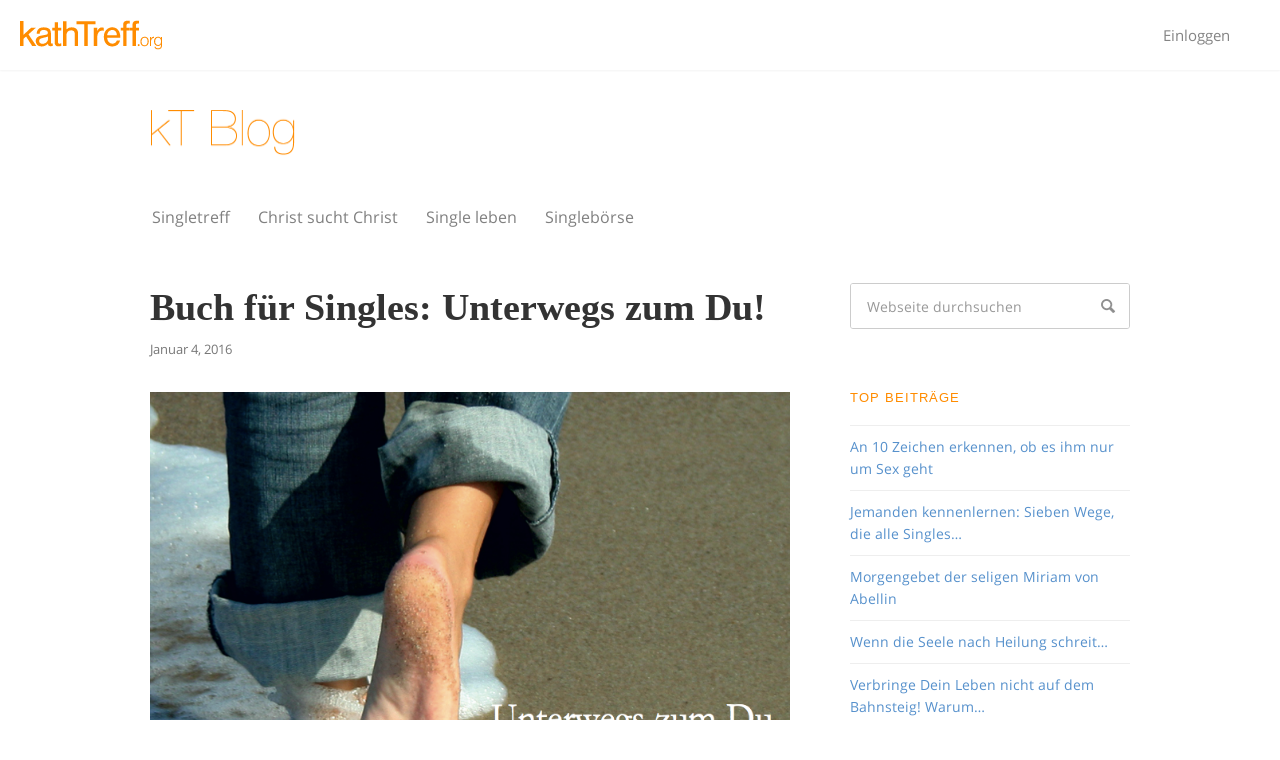

--- FILE ---
content_type: text/html; charset=UTF-8
request_url: https://www.kathtreff.org/blog/buch-fuer-singles-unterwegs-zum-du/
body_size: 23757
content:
<!DOCTYPE html>
<html lang="de" prefix="og: http://ogp.me/ns# fb: http://ogp.me/ns/fb#">
<head >
<meta charset="UTF-8" />
<meta name="viewport" content="width=device-width, initial-scale=1" />
<meta name='robots' content='index, follow, max-image-preview:large, max-snippet:-1, max-video-preview:-1' />

	<!-- This site is optimized with the Yoast SEO plugin v26.7 - https://yoast.com/wordpress/plugins/seo/ -->
	<title>Buch für Singles: Unterwegs zum Du! - kathTreff Blog</title>
	<link rel="canonical" href="https://www.kathtreff.org/blog/buch-fuer-singles-unterwegs-zum-du/" />
	<meta name="twitter:label1" content="Verfasst von" />
	<meta name="twitter:data1" content="Gudrun Kugler" />
	<meta name="twitter:label2" content="Geschätzte Lesezeit" />
	<meta name="twitter:data2" content="1 Minute" />
	<script type="application/ld+json" class="yoast-schema-graph">{"@context":"https://schema.org","@graph":[{"@type":"Article","@id":"https://www.kathtreff.org/blog/buch-fuer-singles-unterwegs-zum-du/#article","isPartOf":{"@id":"https://www.kathtreff.org/blog/buch-fuer-singles-unterwegs-zum-du/"},"author":{"name":"Gudrun Kugler","@id":"https://www.kathtreff.org/blog/#/schema/person/a9a9e850ffe37a58e9703ea081de5f33"},"headline":"Buch für Singles: Unterwegs zum Du!","datePublished":"2016-01-04T09:25:04+00:00","dateModified":"2016-01-13T10:49:05+00:00","mainEntityOfPage":{"@id":"https://www.kathtreff.org/blog/buch-fuer-singles-unterwegs-zum-du/"},"wordCount":282,"commentCount":3,"image":{"@id":"https://www.kathtreff.org/blog/buch-fuer-singles-unterwegs-zum-du/#primaryimage"},"thumbnailUrl":"https://www.kathtreff.org/blog/wp-content/uploads/2016/01/Bildschirmfoto-2016-01-04-um-10.22.50.png","articleSection":["Single leben"],"inLanguage":"de","potentialAction":[{"@type":"CommentAction","name":"Comment","target":["https://www.kathtreff.org/blog/buch-fuer-singles-unterwegs-zum-du/#respond"]}]},{"@type":"WebPage","@id":"https://www.kathtreff.org/blog/buch-fuer-singles-unterwegs-zum-du/","url":"https://www.kathtreff.org/blog/buch-fuer-singles-unterwegs-zum-du/","name":"Buch für Singles: Unterwegs zum Du! - kathTreff Blog","isPartOf":{"@id":"https://www.kathtreff.org/blog/#website"},"primaryImageOfPage":{"@id":"https://www.kathtreff.org/blog/buch-fuer-singles-unterwegs-zum-du/#primaryimage"},"image":{"@id":"https://www.kathtreff.org/blog/buch-fuer-singles-unterwegs-zum-du/#primaryimage"},"thumbnailUrl":"https://www.kathtreff.org/blog/wp-content/uploads/2016/01/Bildschirmfoto-2016-01-04-um-10.22.50.png","datePublished":"2016-01-04T09:25:04+00:00","dateModified":"2016-01-13T10:49:05+00:00","author":{"@id":"https://www.kathtreff.org/blog/#/schema/person/a9a9e850ffe37a58e9703ea081de5f33"},"breadcrumb":{"@id":"https://www.kathtreff.org/blog/buch-fuer-singles-unterwegs-zum-du/#breadcrumb"},"inLanguage":"de","potentialAction":[{"@type":"ReadAction","target":["https://www.kathtreff.org/blog/buch-fuer-singles-unterwegs-zum-du/"]}]},{"@type":"ImageObject","inLanguage":"de","@id":"https://www.kathtreff.org/blog/buch-fuer-singles-unterwegs-zum-du/#primaryimage","url":"https://www.kathtreff.org/blog/wp-content/uploads/2016/01/Bildschirmfoto-2016-01-04-um-10.22.50.png","contentUrl":"https://www.kathtreff.org/blog/wp-content/uploads/2016/01/Bildschirmfoto-2016-01-04-um-10.22.50.png","width":803,"height":579},{"@type":"BreadcrumbList","@id":"https://www.kathtreff.org/blog/buch-fuer-singles-unterwegs-zum-du/#breadcrumb","itemListElement":[{"@type":"ListItem","position":1,"name":"Home","item":"https://www.kathtreff.org/blog/"},{"@type":"ListItem","position":2,"name":"Buch für Singles: Unterwegs zum Du!"}]},{"@type":"WebSite","@id":"https://www.kathtreff.org/blog/#website","url":"https://www.kathtreff.org/blog/","name":"kathTreff Blog","description":"Partnersuche für katholische Singles","potentialAction":[{"@type":"SearchAction","target":{"@type":"EntryPoint","urlTemplate":"https://www.kathtreff.org/blog/?s={search_term_string}"},"query-input":{"@type":"PropertyValueSpecification","valueRequired":true,"valueName":"search_term_string"}}],"inLanguage":"de"},{"@type":"Person","@id":"https://www.kathtreff.org/blog/#/schema/person/a9a9e850ffe37a58e9703ea081de5f33","name":"Gudrun Kugler","image":{"@type":"ImageObject","inLanguage":"de","@id":"https://www.kathtreff.org/blog/#/schema/person/image/","url":"https://secure.gravatar.com/avatar/7c04d6fc65a215eb07cad8d69adaad970edf78f002e2ef97dd03a6bbe75e5b48?s=96&d=mm&r=g","contentUrl":"https://secure.gravatar.com/avatar/7c04d6fc65a215eb07cad8d69adaad970edf78f002e2ef97dd03a6bbe75e5b48?s=96&d=mm&r=g","caption":"Gudrun Kugler"},"sameAs":["http://kathtreff.org"],"url":"https://www.kathtreff.org/blog/author/gudrun/"}]}</script>
	<!-- / Yoast SEO plugin. -->


<link rel="alternate" type="application/rss+xml" title="kathTreff Blog &raquo; Feed" href="https://www.kathtreff.org/blog/feed/" />
<link rel="alternate" type="application/rss+xml" title="kathTreff Blog &raquo; Kommentar-Feed" href="https://www.kathtreff.org/blog/comments/feed/" />
<link rel="alternate" type="application/rss+xml" title="kathTreff Blog &raquo; Buch für Singles: Unterwegs zum Du!-Kommentar-Feed" href="https://www.kathtreff.org/blog/buch-fuer-singles-unterwegs-zum-du/feed/" />
<link rel="alternate" title="oEmbed (JSON)" type="application/json+oembed" href="https://www.kathtreff.org/blog/wp-json/oembed/1.0/embed?url=https%3A%2F%2Fwww.kathtreff.org%2Fblog%2Fbuch-fuer-singles-unterwegs-zum-du%2F" />
<link rel="alternate" title="oEmbed (XML)" type="text/xml+oembed" href="https://www.kathtreff.org/blog/wp-json/oembed/1.0/embed?url=https%3A%2F%2Fwww.kathtreff.org%2Fblog%2Fbuch-fuer-singles-unterwegs-zum-du%2F&#038;format=xml" />
<style id='wp-img-auto-sizes-contain-inline-css' type='text/css'>
img:is([sizes=auto i],[sizes^="auto," i]){contain-intrinsic-size:3000px 1500px}
/*# sourceURL=wp-img-auto-sizes-contain-inline-css */
</style>
<link rel='stylesheet' id='executive-pro-theme-css' href='https://www.kathtreff.org/blog/wp-content/themes/executive-pro/style.css?ver=3.1.1' type='text/css' media='all' />
<style id='wp-emoji-styles-inline-css' type='text/css'>

	img.wp-smiley, img.emoji {
		display: inline !important;
		border: none !important;
		box-shadow: none !important;
		height: 1em !important;
		width: 1em !important;
		margin: 0 0.07em !important;
		vertical-align: -0.1em !important;
		background: none !important;
		padding: 0 !important;
	}
/*# sourceURL=wp-emoji-styles-inline-css */
</style>
<link rel='stylesheet' id='wp-block-library-css' href='https://www.kathtreff.org/blog/wp-includes/css/dist/block-library/style.min.css?ver=6.9' type='text/css' media='all' />
<style id='global-styles-inline-css' type='text/css'>
:root{--wp--preset--aspect-ratio--square: 1;--wp--preset--aspect-ratio--4-3: 4/3;--wp--preset--aspect-ratio--3-4: 3/4;--wp--preset--aspect-ratio--3-2: 3/2;--wp--preset--aspect-ratio--2-3: 2/3;--wp--preset--aspect-ratio--16-9: 16/9;--wp--preset--aspect-ratio--9-16: 9/16;--wp--preset--color--black: #000000;--wp--preset--color--cyan-bluish-gray: #abb8c3;--wp--preset--color--white: #ffffff;--wp--preset--color--pale-pink: #f78da7;--wp--preset--color--vivid-red: #cf2e2e;--wp--preset--color--luminous-vivid-orange: #ff6900;--wp--preset--color--luminous-vivid-amber: #fcb900;--wp--preset--color--light-green-cyan: #7bdcb5;--wp--preset--color--vivid-green-cyan: #00d084;--wp--preset--color--pale-cyan-blue: #8ed1fc;--wp--preset--color--vivid-cyan-blue: #0693e3;--wp--preset--color--vivid-purple: #9b51e0;--wp--preset--gradient--vivid-cyan-blue-to-vivid-purple: linear-gradient(135deg,rgb(6,147,227) 0%,rgb(155,81,224) 100%);--wp--preset--gradient--light-green-cyan-to-vivid-green-cyan: linear-gradient(135deg,rgb(122,220,180) 0%,rgb(0,208,130) 100%);--wp--preset--gradient--luminous-vivid-amber-to-luminous-vivid-orange: linear-gradient(135deg,rgb(252,185,0) 0%,rgb(255,105,0) 100%);--wp--preset--gradient--luminous-vivid-orange-to-vivid-red: linear-gradient(135deg,rgb(255,105,0) 0%,rgb(207,46,46) 100%);--wp--preset--gradient--very-light-gray-to-cyan-bluish-gray: linear-gradient(135deg,rgb(238,238,238) 0%,rgb(169,184,195) 100%);--wp--preset--gradient--cool-to-warm-spectrum: linear-gradient(135deg,rgb(74,234,220) 0%,rgb(151,120,209) 20%,rgb(207,42,186) 40%,rgb(238,44,130) 60%,rgb(251,105,98) 80%,rgb(254,248,76) 100%);--wp--preset--gradient--blush-light-purple: linear-gradient(135deg,rgb(255,206,236) 0%,rgb(152,150,240) 100%);--wp--preset--gradient--blush-bordeaux: linear-gradient(135deg,rgb(254,205,165) 0%,rgb(254,45,45) 50%,rgb(107,0,62) 100%);--wp--preset--gradient--luminous-dusk: linear-gradient(135deg,rgb(255,203,112) 0%,rgb(199,81,192) 50%,rgb(65,88,208) 100%);--wp--preset--gradient--pale-ocean: linear-gradient(135deg,rgb(255,245,203) 0%,rgb(182,227,212) 50%,rgb(51,167,181) 100%);--wp--preset--gradient--electric-grass: linear-gradient(135deg,rgb(202,248,128) 0%,rgb(113,206,126) 100%);--wp--preset--gradient--midnight: linear-gradient(135deg,rgb(2,3,129) 0%,rgb(40,116,252) 100%);--wp--preset--font-size--small: 13px;--wp--preset--font-size--medium: 20px;--wp--preset--font-size--large: 36px;--wp--preset--font-size--x-large: 42px;--wp--preset--spacing--20: 0.44rem;--wp--preset--spacing--30: 0.67rem;--wp--preset--spacing--40: 1rem;--wp--preset--spacing--50: 1.5rem;--wp--preset--spacing--60: 2.25rem;--wp--preset--spacing--70: 3.38rem;--wp--preset--spacing--80: 5.06rem;--wp--preset--shadow--natural: 6px 6px 9px rgba(0, 0, 0, 0.2);--wp--preset--shadow--deep: 12px 12px 50px rgba(0, 0, 0, 0.4);--wp--preset--shadow--sharp: 6px 6px 0px rgba(0, 0, 0, 0.2);--wp--preset--shadow--outlined: 6px 6px 0px -3px rgb(255, 255, 255), 6px 6px rgb(0, 0, 0);--wp--preset--shadow--crisp: 6px 6px 0px rgb(0, 0, 0);}:where(.is-layout-flex){gap: 0.5em;}:where(.is-layout-grid){gap: 0.5em;}body .is-layout-flex{display: flex;}.is-layout-flex{flex-wrap: wrap;align-items: center;}.is-layout-flex > :is(*, div){margin: 0;}body .is-layout-grid{display: grid;}.is-layout-grid > :is(*, div){margin: 0;}:where(.wp-block-columns.is-layout-flex){gap: 2em;}:where(.wp-block-columns.is-layout-grid){gap: 2em;}:where(.wp-block-post-template.is-layout-flex){gap: 1.25em;}:where(.wp-block-post-template.is-layout-grid){gap: 1.25em;}.has-black-color{color: var(--wp--preset--color--black) !important;}.has-cyan-bluish-gray-color{color: var(--wp--preset--color--cyan-bluish-gray) !important;}.has-white-color{color: var(--wp--preset--color--white) !important;}.has-pale-pink-color{color: var(--wp--preset--color--pale-pink) !important;}.has-vivid-red-color{color: var(--wp--preset--color--vivid-red) !important;}.has-luminous-vivid-orange-color{color: var(--wp--preset--color--luminous-vivid-orange) !important;}.has-luminous-vivid-amber-color{color: var(--wp--preset--color--luminous-vivid-amber) !important;}.has-light-green-cyan-color{color: var(--wp--preset--color--light-green-cyan) !important;}.has-vivid-green-cyan-color{color: var(--wp--preset--color--vivid-green-cyan) !important;}.has-pale-cyan-blue-color{color: var(--wp--preset--color--pale-cyan-blue) !important;}.has-vivid-cyan-blue-color{color: var(--wp--preset--color--vivid-cyan-blue) !important;}.has-vivid-purple-color{color: var(--wp--preset--color--vivid-purple) !important;}.has-black-background-color{background-color: var(--wp--preset--color--black) !important;}.has-cyan-bluish-gray-background-color{background-color: var(--wp--preset--color--cyan-bluish-gray) !important;}.has-white-background-color{background-color: var(--wp--preset--color--white) !important;}.has-pale-pink-background-color{background-color: var(--wp--preset--color--pale-pink) !important;}.has-vivid-red-background-color{background-color: var(--wp--preset--color--vivid-red) !important;}.has-luminous-vivid-orange-background-color{background-color: var(--wp--preset--color--luminous-vivid-orange) !important;}.has-luminous-vivid-amber-background-color{background-color: var(--wp--preset--color--luminous-vivid-amber) !important;}.has-light-green-cyan-background-color{background-color: var(--wp--preset--color--light-green-cyan) !important;}.has-vivid-green-cyan-background-color{background-color: var(--wp--preset--color--vivid-green-cyan) !important;}.has-pale-cyan-blue-background-color{background-color: var(--wp--preset--color--pale-cyan-blue) !important;}.has-vivid-cyan-blue-background-color{background-color: var(--wp--preset--color--vivid-cyan-blue) !important;}.has-vivid-purple-background-color{background-color: var(--wp--preset--color--vivid-purple) !important;}.has-black-border-color{border-color: var(--wp--preset--color--black) !important;}.has-cyan-bluish-gray-border-color{border-color: var(--wp--preset--color--cyan-bluish-gray) !important;}.has-white-border-color{border-color: var(--wp--preset--color--white) !important;}.has-pale-pink-border-color{border-color: var(--wp--preset--color--pale-pink) !important;}.has-vivid-red-border-color{border-color: var(--wp--preset--color--vivid-red) !important;}.has-luminous-vivid-orange-border-color{border-color: var(--wp--preset--color--luminous-vivid-orange) !important;}.has-luminous-vivid-amber-border-color{border-color: var(--wp--preset--color--luminous-vivid-amber) !important;}.has-light-green-cyan-border-color{border-color: var(--wp--preset--color--light-green-cyan) !important;}.has-vivid-green-cyan-border-color{border-color: var(--wp--preset--color--vivid-green-cyan) !important;}.has-pale-cyan-blue-border-color{border-color: var(--wp--preset--color--pale-cyan-blue) !important;}.has-vivid-cyan-blue-border-color{border-color: var(--wp--preset--color--vivid-cyan-blue) !important;}.has-vivid-purple-border-color{border-color: var(--wp--preset--color--vivid-purple) !important;}.has-vivid-cyan-blue-to-vivid-purple-gradient-background{background: var(--wp--preset--gradient--vivid-cyan-blue-to-vivid-purple) !important;}.has-light-green-cyan-to-vivid-green-cyan-gradient-background{background: var(--wp--preset--gradient--light-green-cyan-to-vivid-green-cyan) !important;}.has-luminous-vivid-amber-to-luminous-vivid-orange-gradient-background{background: var(--wp--preset--gradient--luminous-vivid-amber-to-luminous-vivid-orange) !important;}.has-luminous-vivid-orange-to-vivid-red-gradient-background{background: var(--wp--preset--gradient--luminous-vivid-orange-to-vivid-red) !important;}.has-very-light-gray-to-cyan-bluish-gray-gradient-background{background: var(--wp--preset--gradient--very-light-gray-to-cyan-bluish-gray) !important;}.has-cool-to-warm-spectrum-gradient-background{background: var(--wp--preset--gradient--cool-to-warm-spectrum) !important;}.has-blush-light-purple-gradient-background{background: var(--wp--preset--gradient--blush-light-purple) !important;}.has-blush-bordeaux-gradient-background{background: var(--wp--preset--gradient--blush-bordeaux) !important;}.has-luminous-dusk-gradient-background{background: var(--wp--preset--gradient--luminous-dusk) !important;}.has-pale-ocean-gradient-background{background: var(--wp--preset--gradient--pale-ocean) !important;}.has-electric-grass-gradient-background{background: var(--wp--preset--gradient--electric-grass) !important;}.has-midnight-gradient-background{background: var(--wp--preset--gradient--midnight) !important;}.has-small-font-size{font-size: var(--wp--preset--font-size--small) !important;}.has-medium-font-size{font-size: var(--wp--preset--font-size--medium) !important;}.has-large-font-size{font-size: var(--wp--preset--font-size--large) !important;}.has-x-large-font-size{font-size: var(--wp--preset--font-size--x-large) !important;}
/*# sourceURL=global-styles-inline-css */
</style>

<style id='classic-theme-styles-inline-css' type='text/css'>
/*! This file is auto-generated */
.wp-block-button__link{color:#fff;background-color:#32373c;border-radius:9999px;box-shadow:none;text-decoration:none;padding:calc(.667em + 2px) calc(1.333em + 2px);font-size:1.125em}.wp-block-file__button{background:#32373c;color:#fff;text-decoration:none}
/*# sourceURL=/wp-includes/css/classic-themes.min.css */
</style>
<link rel='stylesheet' id='categories-images-styles-css' href='https://www.kathtreff.org/blog/wp-content/plugins/categories-images/assets/css/zci-styles.css?ver=3.3.1' type='text/css' media='all' />
<link rel='stylesheet' id='dashicons-css' href='https://www.kathtreff.org/blog/wp-includes/css/dashicons.min.css?ver=6.9' type='text/css' media='all' />
<link rel='stylesheet' id='borlabs-cookie-css' href='https://www.kathtreff.org/blog/wp-content/cache/borlabs-cookie/borlabs-cookie_1_de.css?ver=2.3.6-16' type='text/css' media='all' />
<script type="text/javascript" src="https://www.kathtreff.org/blog/wp-includes/js/jquery/jquery.min.js?ver=3.7.1" id="jquery-core-js"></script>
<script type="text/javascript" src="https://www.kathtreff.org/blog/wp-includes/js/jquery/jquery-migrate.min.js?ver=3.4.1" id="jquery-migrate-js"></script>
<script type="text/javascript" src="https://www.kathtreff.org/blog/wp-content/themes/executive-pro/js/responsive-menu.js?ver=1.0.0" id="executive-responsive-menu-js"></script>
<link rel="https://api.w.org/" href="https://www.kathtreff.org/blog/wp-json/" /><link rel="alternate" title="JSON" type="application/json" href="https://www.kathtreff.org/blog/wp-json/wp/v2/posts/875" /><link rel="EditURI" type="application/rsd+xml" title="RSD" href="https://www.kathtreff.org/blog/xmlrpc.php?rsd" />
<meta name="generator" content="WordPress 6.9" />
<link rel='shortlink' href='https://www.kathtreff.org/blog/?p=875' />
<link rel="icon" href="https://www.kathtreff.org/blog/wp-content/themes/executive-pro/images/favicon.ico" />
<link rel="pingback" href="https://www.kathtreff.org/blog/xmlrpc.php" />
<link rel='stylesheet'  type='text/css' href='//kathtreff.org/blog/wp-content/themes/executive-pro/css/home.css' media="all" />
<script type="text/javascript" src="//kathtreff.org/blog/wp-content/themes/executive-pro/js/call-to-action.js"></script>

<style type="text/css">.site-title a { background: url(https://www.kathtreff.org/blog/wp-content/uploads/2016/05/cropped-kt-blog-logo1.png) no-repeat !important; }</style>
<style>/*funccss*/ #cookie-law-info-bar a{ color: #ff8c00 !important; text-decoration:underline} #cookie-law-info-bar a#cookie_action_close_header{ color: #fff !important; text-decoration:none} </style>		<style type="text/css" id="wp-custom-css">
			.error404 .entry-title,
.error404 .entry-content{margin-left: 5%}		</style>
		
<!-- START - Open Graph and Twitter Card Tags 3.3.7 -->
 <!-- Facebook Open Graph -->
  <meta property="og:locale" content="de_DE"/>
  <meta property="og:site_name" content="kathTreff Blog"/>
  <meta property="og:title" content="Buch für Singles: Unterwegs zum Du! - kathTreff Blog"/>
  <meta property="og:url" content="https://www.kathtreff.org/blog/buch-fuer-singles-unterwegs-zum-du/"/>
  <meta property="og:type" content="article"/>
  <meta property="og:description" content="Zwischen den Zeilen des Büchleins &quot;Unterwegs zum Du&quot; können Sie etwas von Gott entdecken. Es ist der Bedeutung des Namens von Michael, dem Erzengel, auf der Spur:„Wer ist wie Gott?“ Wie ein Wegweiser im Straßenverkehr will es uns zu jener unbeschreibbaren Wahrheit führen, die unser Leben bestimmt un"/>
  <meta property="og:image" content="https://www.kathtreff.org/blog/wp-content/uploads/2016/01/Bildschirmfoto-2016-01-04-um-10.22.50.png"/>
  <meta property="og:image:url" content="https://www.kathtreff.org/blog/wp-content/uploads/2016/01/Bildschirmfoto-2016-01-04-um-10.22.50.png"/>
  <meta property="og:image:secure_url" content="https://www.kathtreff.org/blog/wp-content/uploads/2016/01/Bildschirmfoto-2016-01-04-um-10.22.50.png"/>
  <meta property="article:published_time" content="2016-01-04T10:25:04+01:00"/>
  <meta property="article:modified_time" content="2016-01-13T11:49:05+01:00" />
  <meta property="og:updated_time" content="2016-01-13T11:49:05+01:00" />
  <meta property="article:section" content="Single leben"/>
 <!-- Google+ / Schema.org -->
  <meta itemprop="name" content="Buch für Singles: Unterwegs zum Du! - kathTreff Blog"/>
  <meta itemprop="headline" content="Buch für Singles: Unterwegs zum Du! - kathTreff Blog"/>
  <meta itemprop="description" content="Zwischen den Zeilen des Büchleins &quot;Unterwegs zum Du&quot; können Sie etwas von Gott entdecken. Es ist der Bedeutung des Namens von Michael, dem Erzengel, auf der Spur:„Wer ist wie Gott?“ Wie ein Wegweiser im Straßenverkehr will es uns zu jener unbeschreibbaren Wahrheit führen, die unser Leben bestimmt un"/>
  <meta itemprop="image" content="https://www.kathtreff.org/blog/wp-content/uploads/2016/01/Bildschirmfoto-2016-01-04-um-10.22.50.png"/>
  <meta itemprop="datePublished" content="2016-01-04"/>
  <meta itemprop="dateModified" content="2016-01-13T11:49:05+01:00" />
  <meta itemprop="author" content="Gudrun Kugler"/>
  <!--<meta itemprop="publisher" content="kathTreff Blog"/>--> <!-- To solve: The attribute publisher.itemtype has an invalid value -->
 <!-- Twitter Cards -->
  <meta name="twitter:title" content="Buch für Singles: Unterwegs zum Du! - kathTreff Blog"/>
  <meta name="twitter:url" content="https://www.kathtreff.org/blog/buch-fuer-singles-unterwegs-zum-du/"/>
  <meta name="twitter:description" content="Zwischen den Zeilen des Büchleins &quot;Unterwegs zum Du&quot; können Sie etwas von Gott entdecken. Es ist der Bedeutung des Namens von Michael, dem Erzengel, auf der Spur:„Wer ist wie Gott?“ Wie ein Wegweiser im Straßenverkehr will es uns zu jener unbeschreibbaren Wahrheit führen, die unser Leben bestimmt un"/>
  <meta name="twitter:image" content="https://www.kathtreff.org/blog/wp-content/uploads/2016/01/Bildschirmfoto-2016-01-04-um-10.22.50.png"/>
  <meta name="twitter:card" content="summary_large_image"/>
 <!-- SEO -->
 <!-- Misc. tags -->
 <!-- is_singular | yoast_seo -->
<!-- END - Open Graph and Twitter Card Tags 3.3.7 -->
	
<link rel='stylesheet' id='shariffcss-css' href='https://www.kathtreff.org/blog/wp-content/plugins/shariff/css/shariff.min.css?ver=4.6.15' type='text/css' media='all' />
<link rel='stylesheet' id='rpwe-style-css' href='https://www.kathtreff.org/blog/wp-content/plugins/recent-posts-widget-extended/assets/css/rpwe-frontend.css?ver=2.0.2' type='text/css' media='all' />
</head>
<body class="wp-singular post-template-default single single-post postid-875 single-format-standard wp-theme-genesis wp-child-theme-executive-pro custom-header header-image header-full-width content-sidebar genesis-breadcrumbs-hidden genesis-footer-widgets-hidden executive-pro-red"><div class="site-container"><div class='top-link-wrapper'><div class='top-link-inner'><a href='https://kathtreff.org' class='kathtreff-link' target='_blank'>Zur kathTreff.org Startseite</a><a target='_blank' href='https://twitter.com/kathTreff'><span class='twitter'></span></a><a target='_blank' href='https://www.facebook.com/Kath.Treff'><span class='facebook'></span></a><a target='_blank' href='https://www.youtube.com/user/KathTreff'><span class='youtube'></span></a></div></div>
	<link rel="stylesheet" type="text/css" href="https://www.kathtreff.org/blog/wp-content/themes/executive-pro/css/normalize_ktmenu.css" />
	<link rel="stylesheet" type="text/css" href="https://www.kathtreff.org/blog/wp-content/themes/executive-pro/css/styles_ktmenu.css" />

	<style>
	.site-inner {    z-index: 999998 !important;    }
	.page-start {    z-index: 1000000 !important;    }
	</style>

<div class="page-start">
	<nav class="navbar-inner">
		<a href="/" class="home-link">LOGO</a>
		<div class="icon">
			<i class="tap"></i>
			<i class="tap-2"></i>
			<span class="first"></span>
			<span class="second"></span>
			<span class="third"></span>
			<span class="fourth"></span>
		</div>
		<ul class="menu">
								<!-- <li class="social-icons-right"><a target="_blank" class="social-icons-nav" href="https://twitter.com/kathTreff"><span class="twitter"></span></a></li>
				<li class="social-icons-right"><a target="_blank" class="social-icons-nav" href="https://www.facebook.com/Kath.Treff"><span class="facebook twitter"></span></a></li>
				<li class="social-icons-right"><a target="_blank" class="social-icons-nav" href="https://www.youtube.com/user/KathTreff"><span class="youtube twitter"></span></a></li> -->
				<li id="become-member-wrapper" style="right: -280px;">
				<a class="login" href="https://www.kathtreff.org/ct/index.php">Einloggen</a>
				<a href="ct/index.php?register" class="become-member">Jetzt Mitglied werden</a>
			</li>
		</ul>
	</nav>
	<script src="https://www.kathtreff.org/blog/wp-content/themes/executive-pro/js/jquery.min.js"></script>
	<script type="text/javascript">
		(function() {
		  $(".icon").on('click', function() {
		    $(this).toggleClass('active');
		    $('.navbar-inner').toggleClass('active');
		    $('body').toggleClass('nav-active');
		  });
		  $(".dropdown").on('click', function() {

		    if( $(this).hasClass('dropdown-open') ){
		    	kt_menu_close();
		    }else{
			    kt_menu_close();
			    $(this).toggleClass('dropdown-open');
		    }
		  });

		  $(".dropdown-open").on('click', function() {
		    console.log( $(this).attr('class')  );
		    $(this).toggleClass('dropdown-open');
		  });
		  //close menu when clicking outside, no stopPropagation
		  $(document).on('click', function(event) {
			  if (!$(event.target).closest('.dropdown').length) {
			    // Hide the menus.
			    kt_menu_close();
			  }
			});

		}).call(this);

		function kt_menu_close(){
			$(".dropdown").each(function(i){
			    $(this).removeClass('dropdown-open');
			})
		}
	</script>

</div>
<header class="site-header"><div class="wrap"><div class="title-area"><p class="site-title"><a href="https://www.kathtreff.org/blog/">kathTreff Blog</a></p></div></div></header><nav class="nav-primary" aria-label="Haupt"><div class="wrap"><ul id="menu-main-menu" class="menu genesis-nav-menu menu-primary"><li id="menu-item-68" class="menu-item menu-item-type-taxonomy menu-item-object-category menu-item-68"><a href="https://www.kathtreff.org/blog/kategorie/singletreff/"><span >Singletreff</span></a></li>
<li id="menu-item-12" class="menu-item menu-item-type-taxonomy menu-item-object-category menu-item-12"><a href="https://www.kathtreff.org/blog/kategorie/christ-sucht-christ/"><span >Christ sucht Christ</span></a></li>
<li id="menu-item-14" class="menu-item menu-item-type-taxonomy menu-item-object-category current-post-ancestor current-menu-parent current-post-parent menu-item-14"><a href="https://www.kathtreff.org/blog/kategorie/single-leben/"><span >Single leben</span></a></li>
<li id="menu-item-15" class="menu-item menu-item-type-taxonomy menu-item-object-category menu-item-15"><a href="https://www.kathtreff.org/blog/kategorie/singleboerse/"><span >Singlebörse</span></a></li>
</ul></div></nav><div class="site-inner"><div class="content-sidebar-wrap"><main class="content"><article class="post-875 post type-post status-publish format-standard has-post-thumbnail category-single-leben entry" aria-label="Buch für Singles: Unterwegs zum Du!"><header class="entry-header"><h1 class="entry-title">Buch für Singles: Unterwegs zum Du!</h1>
<p class="entry-meta"><time class="entry-time">Januar 4, 2016</time>  </p></header><a href="https://www.kathtreff.org/blog/buch-fuer-singles-unterwegs-zum-du/" title="Buch für Singles: Unterwegs zum Du!" class="single-post-img"><img width="803" height="579" src="https://www.kathtreff.org/blog/wp-content/uploads/2016/01/Bildschirmfoto-2016-01-04-um-10.22.50.png" class="post-image" alt="" decoding="async" srcset="https://www.kathtreff.org/blog/wp-content/uploads/2016/01/Bildschirmfoto-2016-01-04-um-10.22.50.png 803w, https://www.kathtreff.org/blog/wp-content/uploads/2016/01/Bildschirmfoto-2016-01-04-um-10.22.50-300x216.png 300w" sizes="(max-width: 803px) 100vw, 803px" /></a><div class="entry-content"><p>Zwischen den Zeilen des Büchleins &#8222;Unterwegs zum Du&#8220; können Sie etwas von Gott entdecken. Es ist der Bedeutung des Namens von Michael, dem Erzengel, auf der Spur:„Wer ist wie Gott?“ Wie ein Wegweiser im Straßenverkehr will es uns zu jener unbeschreibbaren Wahrheit führen, die unser Leben bestimmt und uns tröstet.</p>
<p>Dieses Büchlein ist für Christen gedacht, die sich einen Ehepartner wünschen und ihn noch nicht gefunden haben. Es ist für Christen gedacht, die sich durchringen wollen, Gottes Wege zu lieben. Aber es ist ebenso interessant für Menschen, die den Plan Gottes für ihr eigenes Leben schon kennen, denn die Fragen und Antworten sind analog auf viele Lebenssituationen anwendbar. Dieses Buch beinhaltet keine Lösungsvorschläge im Sinne einer Bedienungsanleitung. Vielmehr verweist es auf eine Grundhaltung und Lebenseinstellung , in der sich im Schauen und Annehmen Wahrheit, Freundschaft und schlussendlich Glück finden.</p>
<p>In den vielfältigen kirchlichen Angeboten kommen Alleinstehende meist zu kurz. Als katholisches Heiratsportal <em>kathTreff</em> bieten wir im deutschsprachigen Raum Gleichgesinnten eine Plattform, um sich kennen zu lernen. Wir wollen dabei aber nicht die Fragen, Sorgen und Ängste außer Acht lassen, die man oft übersieht, weil sie im Nachhinein &#8211; wenn man seinen Weg gefunden hat &#8211; einfach zu beantworten sind.</p>
<p>Das ist der Grund für dieses Büchlein: Wir haben die Mitglieder von <em>kathTreff</em> gebeten, uns ihre dringlichsten Fragen zu schicken. Die geistlichen davon durften wir Pater Tilmann Beller vorlegen, der über vierzig Jahre Erfahrung in der Seelsorge hat. Seine Antworten werden Sie überraschen, weil sie nicht selbstverständlich sind….</p>
<p><strong>Bestellung</strong>: 4,99 Euro, e-Book, <a title="Wegweiser für Singles: Unterwegs zum Du" href="https://www.kathtreff.org/blog/wegweiser-fur-singles/">https://www.kathtreff.org/blog/wegweiser-fur-singles/ </a></p>
<div class="shariff"><ul class="shariff-buttons theme-default orientation-horizontal buttonsize-medium"><li class="shariff-button facebook shariff-nocustomcolor" style="background-color:#4273c8"><a href="https://www.facebook.com/sharer/sharer.php?u=https%3A%2F%2Fwww.kathtreff.org%2Fblog%2Fbuch-fuer-singles-unterwegs-zum-du%2F" title="Bei Facebook teilen" aria-label="Bei Facebook teilen" role="button" rel="nofollow" class="shariff-link" style="; background-color:#3b5998; color:#fff" target="_blank"><span class="shariff-icon" style=""><svg width="32px" height="20px" xmlns="http://www.w3.org/2000/svg" viewBox="0 0 18 32"><path fill="#3b5998" d="M17.1 0.2v4.7h-2.8q-1.5 0-2.1 0.6t-0.5 1.9v3.4h5.2l-0.7 5.3h-4.5v13.6h-5.5v-13.6h-4.5v-5.3h4.5v-3.9q0-3.3 1.9-5.2t5-1.8q2.6 0 4.1 0.2z"/></svg></span><span class="shariff-text">teilen</span>&nbsp;</a></li><li class="shariff-button twitter shariff-nocustomcolor" style="background-color:#595959"><a href="https://twitter.com/share?url=https%3A%2F%2Fwww.kathtreff.org%2Fblog%2Fbuch-fuer-singles-unterwegs-zum-du%2F&text=Buch%20f%C3%BCr%20Singles%3A%20Unterwegs%20zum%20Du%21" title="Bei X teilen" aria-label="Bei X teilen" role="button" rel="noopener nofollow" class="shariff-link" style="; background-color:#000; color:#fff" target="_blank"><span class="shariff-icon" style=""><svg width="32px" height="20px" xmlns="http://www.w3.org/2000/svg" viewBox="0 0 24 24"><path fill="#000" d="M14.258 10.152L23.176 0h-2.113l-7.747 8.813L7.133 0H0l9.352 13.328L0 23.973h2.113l8.176-9.309 6.531 9.309h7.133zm-2.895 3.293l-.949-1.328L2.875 1.56h3.246l6.086 8.523.945 1.328 7.91 11.078h-3.246zm0 0"/></svg></span><span class="shariff-text">teilen</span>&nbsp;</a></li><li class="shariff-button mailto shariff-nocustomcolor" style="background-color:#a8a8a8"><a href="mailto:?body=https%3A%2F%2Fwww.kathtreff.org%2Fblog%2Fbuch-fuer-singles-unterwegs-zum-du%2F&subject=Buch%20f%C3%BCr%20Singles%3A%20Unterwegs%20zum%20Du%21" title="Per E-Mail versenden" aria-label="Per E-Mail versenden" role="button" rel="noopener nofollow" class="shariff-link" style="; background-color:#999; color:#fff"><span class="shariff-icon" style=""><svg width="32px" height="20px" xmlns="http://www.w3.org/2000/svg" viewBox="0 0 32 32"><path fill="#999" d="M32 12.7v14.2q0 1.2-0.8 2t-2 0.9h-26.3q-1.2 0-2-0.9t-0.8-2v-14.2q0.8 0.9 1.8 1.6 6.5 4.4 8.9 6.1 1 0.8 1.6 1.2t1.7 0.9 2 0.4h0.1q0.9 0 2-0.4t1.7-0.9 1.6-1.2q3-2.2 8.9-6.1 1-0.7 1.8-1.6zM32 7.4q0 1.4-0.9 2.7t-2.2 2.2q-6.7 4.7-8.4 5.8-0.2 0.1-0.7 0.5t-1 0.7-0.9 0.6-1.1 0.5-0.9 0.2h-0.1q-0.4 0-0.9-0.2t-1.1-0.5-0.9-0.6-1-0.7-0.7-0.5q-1.6-1.1-4.7-3.2t-3.6-2.6q-1.1-0.7-2.1-2t-1-2.5q0-1.4 0.7-2.3t2.1-0.9h26.3q1.2 0 2 0.8t0.9 2z"/></svg></span><span class="shariff-text">E-Mail</span>&nbsp;</a></li></ul></div><div class="tptn_counter" id="tptn_counter_875"><script type="text/javascript" data-cfasync="false" src="https://www.kathtreff.org/blog/?top_ten_id=875&view_counter=1&_wpnonce=1bccfce374"></script></div><!--<rdf:RDF xmlns:rdf="http://www.w3.org/1999/02/22-rdf-syntax-ns#"
			xmlns:dc="http://purl.org/dc/elements/1.1/"
			xmlns:trackback="http://madskills.com/public/xml/rss/module/trackback/">
		<rdf:Description rdf:about="https://www.kathtreff.org/blog/buch-fuer-singles-unterwegs-zum-du/"
    dc:identifier="https://www.kathtreff.org/blog/buch-fuer-singles-unterwegs-zum-du/"
    dc:title="Buch für Singles: Unterwegs zum Du!"
    trackback:ping="https://www.kathtreff.org/blog/buch-fuer-singles-unterwegs-zum-du/trackback/" />
</rdf:RDF>-->
<script> jQuery( document ).ready(function( $ ) {

		if($("#reply-title").length>0){
	$(".buttonhover").click(function() {
    $("html, body").animate({
        scrollTop: $("#reply-title").offset().top-100
    }, 2000);
	});
}else{ $(".buttonhover").css("display","none"); }/*end if*/
}); </script><style>.buttonhover:hover{background-color:   #f38500 !important;}</style><a href='#reply-title'  style='border-radius:5px;    margin: 0 auto;cursor: pointer;width: 50%;color: white;background-color: #ff8c00;padding: 10px 4px; display: block;text-align: center;min-width: 300px;margin-bottom: 0px; text-decoration:none; margin-top:30px;' class='buttonhover'>Diesen Beitrag kommentieren</a></div><footer class="entry-footer"><div class="addthis_toolbox addthis_default_style addthis_32x32_style">
	<a class="addthis_button_preferred_1"></a>
	<a class="addthis_button_preferred_2"></a>
	<a class="addthis_button_preferred_3"></a>
	<a class="addthis_button_preferred_4"></a>
	<a class="addthis_button_compact"></a>
	<a class="addthis_counter addthis_bubble_style"></a>
</div>


<div class="call-to-action-holder clearfix">
				<a target="_blank" href="https://www.youtube.com/watch?v=6rz88wVGTfk">
				<img class="single-post-werbung" src="https://www.kathtreff.org/blog/wp-content/uploads/2020/05/Screenshot_2020-05-27-Ist-Keuschheit-heute-noch-von-Bedeutung-.png"/>
			</a>
			
			<a target="_blank" href="http://kathtreff.org/blog/niemand-ist-eine-insel/">
				<img class="single-post-werbung-2" src="https://www.kathtreff.org/blog/wp-content/uploads/2014/11/kT-Buchtips.png"/>
			</a>
			</div>
</footer></article>	<div id="respond" class="comment-respond">
		<h3 id="reply-title" class="comment-reply-title">Diesen Beitrag kommentieren <small><a rel="nofollow" id="cancel-comment-reply-link" href="/blog/buch-fuer-singles-unterwegs-zum-du/#respond" style="display:none;">Abbrechen</a></small></h3><form action="https://www.kathtreff.org/blog/wp-comments-post.php" method="post" id="commentform" class="comment-form"><p class="comment-notes">Ihre E-Mail-Adresse wird nicht öffentlich dargestellt. </p><p class="comment-form-comment"><label for="comment">Kommentar</label><textarea id="comment" name="comment" cols="45" rows="8" aria-required="true"></textarea></p><p class="comment-form-author"><label for="author">Name <span class="required">*</span></label> <input id="author" name="author" type="text" value="" size="30" maxlength="245" autocomplete="name" required /></p>
<p class="comment-form-email"><label for="email">E-Mail-Adresse <span class="required">*</span></label> <input id="email" name="email" type="email" value="" size="30" maxlength="100" autocomplete="email" required /></p>
<p class="comment-form-url"><label for="url">Website</label> <input id="url" name="url" type="url" value="" size="30" maxlength="200" autocomplete="url" /></p>
<p class="form-submit"><input name="submit" type="submit" id="submit" class="submit" value="Kommentar senden" /> <input type='hidden' name='comment_post_ID' value='875' id='comment_post_ID' />
<input type='hidden' name='comment_parent' id='comment_parent' value='0' />
</p><p style="display: none;"><input type="hidden" id="akismet_comment_nonce" name="akismet_comment_nonce" value="1f44b65a6b" /></p><p style="display: none !important;" class="akismet-fields-container" data-prefix="ak_"><label>&#916;<textarea name="ak_hp_textarea" cols="45" rows="8" maxlength="100"></textarea></label><input type="hidden" id="ak_js_1" name="ak_js" value="118"/><script>document.getElementById( "ak_js_1" ).setAttribute( "value", ( new Date() ).getTime() );</script></p></form>	</div><!-- #respond -->
		<ul class="commentlist"></ul><div class="after-entry widget-area"><section id="rpwe_widget-3" class="widget rpwe_widget recent-posts-extended"><div class="widget-wrap"><h4 class="widget-title widgettitle">Letzte Beiträge</h4>
<div  class="rpwe-block"><ul class="rpwe-ul"><li class="rpwe-li rpwe-clearfix"><a class="rpwe-img" href="https://www.kathtreff.org/blog/morgengebet-der-seligen-miriam-von-abellin/" target="_self"><img class="rpwe-alignleft rpwe-thumb" src="https://www.kathtreff.org/blog/wp-content/uploads/2025/12/Hallstatt-Wintermorgen-600-x-400-45x45.png" alt="Morgengebet der seligen Miriam von Abellin" height="45" width="45" loading="lazy" decoding="async"></a><h3 class="rpwe-title"><a href="https://www.kathtreff.org/blog/morgengebet-der-seligen-miriam-von-abellin/" target="_self">Morgengebet der seligen Miriam von Abellin</a></h3><time class="rpwe-time published" datetime="2025-12-23T07:00:09+01:00">Dezember 23, 2025</time></li><li class="rpwe-li rpwe-clearfix"><a class="rpwe-img" href="https://www.kathtreff.org/blog/sehnsucht/" target="_self"><img class="rpwe-alignleft rpwe-thumb" src="https://www.kathtreff.org/blog/wp-content/uploads/2016/11/winter-6890764-Quadrat-45x45.jpg" alt="Wir Sehnsuchtswesen" height="45" width="45" loading="lazy" decoding="async"></a><h3 class="rpwe-title"><a href="https://www.kathtreff.org/blog/sehnsucht/" target="_self">Wir Sehnsuchtswesen</a></h3><time class="rpwe-time published" datetime="2025-12-16T14:00:40+01:00">Dezember 16, 2025</time></li><li class="rpwe-li rpwe-clearfix"><a class="rpwe-img" href="https://www.kathtreff.org/blog/sommerlager-in-dalmatien-oder-perspektivwechsel-von-was-mir-fehlt-zu-was-ich-zu-bieten-habe/" target="_self"><img class="rpwe-alignleft rpwe-thumb" src="https://www.kathtreff.org/blog/wp-content/uploads/2025/10/Sommerlager-Badija-Gudrun-Arkaden-quadratisch-45x45.jpg" alt="Sommerlager in Dalmatien oder Perspektivwechsel von „was mir fehlt“ zu „was ich zu bieten habe“" height="45" width="45" loading="lazy" decoding="async"></a><h3 class="rpwe-title"><a href="https://www.kathtreff.org/blog/sommerlager-in-dalmatien-oder-perspektivwechsel-von-was-mir-fehlt-zu-was-ich-zu-bieten-habe/" target="_self">Sommerlager in Dalmatien oder Perspektivwechsel von „was mir fehlt“ zu „was ich zu bieten habe“</a></h3><time class="rpwe-time published" datetime="2025-10-06T07:43:02+01:00">Oktober 6, 2025</time></li></ul></div><!-- Generated by http://wordpress.org/plugins/recent-posts-widget-extended/ --></div></section>
</div><div class="entry-pings" id="comments"><h3>Trackbacks</h3><ol class="ping-list">		<li id="comment-139" class="pingback even thread-even depth-1">
			<article id="div-comment-139" class="comment-body">
				<footer class="comment-meta">
					<div class="comment-author vcard">
												<b class="fn"><a href="https://www.kathtreff.org/blog/ohne-das-geht-es-nicht-stehe-ich-staunend-vor-seiner-vor-ihrer-groesse/" class="url" rel="ugc">Ohne das geht es nicht: Stehe ich staunend vor seiner, vor ihrer Größe? - kathTreff Blog</a></b> <span class="says">sagt:</span>					</div><!-- .comment-author -->

					<div class="comment-metadata">
						<a href="https://www.kathtreff.org/blog/buch-fuer-singles-unterwegs-zum-du/#comment-139"><time datetime="2016-12-17T08:20:46+01:00">Dezember 17, 2016 um 08:20 Uhr</time></a>					</div><!-- .comment-metadata -->

									</footer><!-- .comment-meta -->

				<div class="comment-content">
					<p>[&#8230;] Tilman Beller erklärt dieses wunderschönen Gedanken so: „Da sagt ein junger Mann: ‚Aus diesem Mädchen kann man etwas machen.’ Wir können unser ganzes Leben lang als Lehrer, Erzieher und Führungskräfte aus jemandem ‚etwas machen’. Aber jemanden, aus dem wir etwas machen können oder wollen, dürfen wir nicht heiraten, weil wir nicht staunend vor seiner Größe stehen, sondern ihn von vornherein als den Kleineren sehen. Eine gewisse Gleichheit im persönlichen Format, in der Qualität der Persönlichkeit ist Voraussetzung für eine Partnerschaft.“ [&#8230;]</p>
				</div><!-- .comment-content -->

				<div class="reply"><a rel="nofollow" class="comment-reply-link" href="#comment-139" data-commentid="139" data-postid="875" data-belowelement="div-comment-139" data-respondelement="respond" data-replyto="Auf Ohne das geht es nicht: Stehe ich staunend vor seiner, vor ihrer Größe? - kathTreff Blog antworten" aria-label="Auf Ohne das geht es nicht: Stehe ich staunend vor seiner, vor ihrer Größe? - kathTreff Blog antworten">Antworten</a></div>			</article><!-- .comment-body -->
		</li><!-- #comment-## -->
		<li id="comment-140" class="pingback odd alt thread-odd thread-alt depth-1">
			<article id="div-comment-140" class="comment-body">
				<footer class="comment-meta">
					<div class="comment-author vcard">
												<b class="fn"><a href="https://www.kathtreff.org/blog/reagiert-er-guetig-auf-meine-schwaechen-und-kann-ich-mich-an-seiner-hand-verbessern/" class="url" rel="ugc">Reagiert er gütig auf meine Schwächen und kann ich mich an seiner Hand verbessern? - kathTreff Blog</a></b> <span class="says">sagt:</span>					</div><!-- .comment-author -->

					<div class="comment-metadata">
						<a href="https://www.kathtreff.org/blog/buch-fuer-singles-unterwegs-zum-du/#comment-140"><time datetime="2016-12-28T08:26:24+01:00">Dezember 28, 2016 um 08:26 Uhr</time></a>					</div><!-- .comment-metadata -->

									</footer><!-- .comment-meta -->

				<div class="comment-content">
					<p>[&#8230;] Lesen wir bei P. Beller nach: „Wie reagiert der Partner auf meine Schwächen? Hier ist nicht die Rede von Schwächen, die ich zugebe, sondern von Schwächen, durch die ich mich blamiere, Schwächen, die ihn wirklich stören. Reagiert er gütig und gelassen, oder reagiert er empfindlich? Ist mein Partner meinen Schwächen gegenüber großzügig oder arrogant? Wenn letzteres der Fall ist, ist es nicht gut, ihn zu heiraten. Es ist sehr schön, wenn sich bei einem Paar ein gutes Verhältnis zu den gegenseitigen Schwächen herausbildet. Der Grundton im Miteinander ist dann nicht: ‚Das musst du ändern’ sondern ‚Ich nehme dich an wie du bist.’“[1] [&#8230;]</p>
				</div><!-- .comment-content -->

				<div class="reply"><a rel="nofollow" class="comment-reply-link" href="#comment-140" data-commentid="140" data-postid="875" data-belowelement="div-comment-140" data-respondelement="respond" data-replyto="Auf Reagiert er gütig auf meine Schwächen und kann ich mich an seiner Hand verbessern? - kathTreff Blog antworten" aria-label="Auf Reagiert er gütig auf meine Schwächen und kann ich mich an seiner Hand verbessern? - kathTreff Blog antworten">Antworten</a></div>			</article><!-- .comment-body -->
		</li><!-- #comment-## -->
		<li id="comment-141" class="pingback even thread-even depth-1">
			<article id="div-comment-141" class="comment-body">
				<footer class="comment-meta">
					<div class="comment-author vcard">
												<b class="fn"><a href="https://www.kathtreff.org/blog/haben-wir-genug-gemeinsame-interessen-fuer-eine-beziehung/" class="url" rel="ugc">Haben wir genug gemeinsame Interessen für eine Beziehung? - kathTreff Blog</a></b> <span class="says">sagt:</span>					</div><!-- .comment-author -->

					<div class="comment-metadata">
						<a href="https://www.kathtreff.org/blog/buch-fuer-singles-unterwegs-zum-du/#comment-141"><time datetime="2017-01-02T08:27:57+01:00">Januar 2, 2017 um 08:27 Uhr</time></a>					</div><!-- .comment-metadata -->

									</footer><!-- .comment-meta -->

				<div class="comment-content">
					<p>[&#8230;] Tilman Beller sagt dazu: „Haben wir genug gemeinsame Interessen oder können sich unsere Interessen finden? Solche gemeinsamen Interessen müssen vor der Ehe da sein. Zu sagen, ja, das kommt schon, das ist einfach falsch. Wir gehen davon aus: Was nicht ist, wird nicht. Wer mit Leib und Seele für den Sport lebt, wird sich einfach schwer tun mit einem Partner, der dafür nichts übrig hat. Und dieser braucht sich nicht zu wundern, wenn der sportbegeisterte Partner über kurz oder lang eine ebenso sportbegeisterte Partnerin findet und in dieser Beziehung sein ganzes Glück entdeckt.“ [&#8230;]</p>
				</div><!-- .comment-content -->

				<div class="reply"><a rel="nofollow" class="comment-reply-link" href="#comment-141" data-commentid="141" data-postid="875" data-belowelement="div-comment-141" data-respondelement="respond" data-replyto="Auf Haben wir genug gemeinsame Interessen für eine Beziehung? - kathTreff Blog antworten" aria-label="Auf Haben wir genug gemeinsame Interessen für eine Beziehung? - kathTreff Blog antworten">Antworten</a></div>			</article><!-- .comment-body -->
		</li><!-- #comment-## -->
</ol></div></main><aside class="sidebar sidebar-primary widget-area" role="complementary" aria-label="Seitenspalte"><section id="search-4" class="widget widget_search"><div class="widget-wrap"><h4 class="widget-title widgettitle">Suche</h4>
<form class="search-form" method="get" action="https://www.kathtreff.org/blog/" role="search"><input class="search-form-input" type="search" name="s" id="searchform-1" placeholder="Webseite durchsuchen"><input class="search-form-submit" type="submit" value="Suche"><meta content="https://www.kathtreff.org/blog/?s={s}"></form></div></section>
<section id="widget_tptn_pop-3" class="widget tptn_posts_list_widget"><div class="widget-wrap"><h4 class="widget-title widgettitle">Top Beiträge</h4>
<div class="tptn_posts  tptn_posts_widget tptn_posts_widget-widget_tptn_pop-3    tptn-text-only"><ul><li><span class="tptn_after_thumb"><a href="https://www.kathtreff.org/blog/10-zeichen-dass-es-ihm-nur-um-sex-geht/"     class="tptn_link"><span class="tptn_title">An 10 Zeichen erkennen, ob es ihm nur um Sex geht</span></a></span></li><li><span class="tptn_after_thumb"><a href="https://www.kathtreff.org/blog/jemanden-kennenlernen/"     class="tptn_link"><span class="tptn_title">Jemanden kennenlernen: Sieben Wege, die alle Singles&hellip;</span></a></span></li><li><span class="tptn_after_thumb"><a href="https://www.kathtreff.org/blog/morgengebet-der-seligen-miriam-von-abellin/"     class="tptn_link"><span class="tptn_title">Morgengebet der seligen Miriam von Abellin</span></a></span></li><li><span class="tptn_after_thumb"><a href="https://www.kathtreff.org/blog/heilung/"     class="tptn_link"><span class="tptn_title">Wenn die Seele nach Heilung schreit&#8230;</span></a></span></li><li><span class="tptn_after_thumb"><a href="https://www.kathtreff.org/blog/ohne-partner-gluecklich-sein/"     class="tptn_link"><span class="tptn_title">Verbringe Dein Leben nicht auf dem Bahnsteig! Warum&hellip;</span></a></span></li><li><span class="tptn_after_thumb"><a href="https://www.kathtreff.org/blog/so-funktioniert-kathtreff-ein-rundgang/"     class="tptn_link"><span class="tptn_title">So funktioniert kathTreff &#8211; ein Rundgang</span></a></span></li><li><span class="tptn_after_thumb"><a href="https://www.kathtreff.org/blog/richtig-schluss-machen-in-10-schritten-teil-1/"     class="tptn_link"><span class="tptn_title">&#8222;Richtig&#8220; Schluss machen in 10&hellip;</span></a></span></li><li><span class="tptn_after_thumb"><a href="https://www.kathtreff.org/blog/singles-bereit-fuer-partner/"     class="tptn_link"><span class="tptn_title">4 Testfragen für Singles: Sind Sie bereit für einen Partner?</span></a></span></li></ul><div class="tptn_clear"></div></div></div></section>
<section id="text-3" class="widget widget_text"><div class="widget-wrap"><h4 class="widget-title widgettitle">Newsletter</h4>
			<div class="textwidget"><form id="subscribe-reemail" method="post" accept-charset="UTF-8">
<input type="email" required name="FormValue_Fields[EmailAddress]" value="" id="FormValue_EmailAddress" placeholder="E-Mail-Adresse">
<input type="submit" name="FormButton_Subscribe" value="Jetzt abonnieren" id="FormButton_Subscribe">
<input type="hidden" name="FormValue_ListID" value="33">
<input type="hidden" name="FormValue_Command" value="Subscriber.Add" id="FormValue_Command">
</form>
<div class="response success" style="display:none">
Vielen dank für die Registrierung!
</div>
<div class="response already-subscribed" style="display:none">
Vielen Dank!
</div>
<p class="data_agreement_text"><br/>Wir halten uns an den <a href="https://www.kathtreff.org/Datenschutz.907.0.html" target="_blank">Datenschutz</a> und geben Ihre E-Mail Adresse nicht weiter. Eine Abmeldung ist jederzeit kostenfrei möglich.</p></div>
		</div></section>
<section id="rpwe_widget-4" class="widget rpwe_widget recent-posts-extended"><div class="widget-wrap"><style>.rpwe-block ul{
list-style: none !important;
margin-left: 0 !important;
padding-left: 0 !important;
}

.rpwe-block li{
border-bottom: 1px solid #eee;
margin-bottom: 10px;
padding-bottom: 10px;
list-style-type: none;
padding: 10px;
}
.sidebar .rpwe-ul li.rpwe-li{
background:none !important;
padding: 10px 0;
}
.rpwe-block a{
display: inline !important;
text-decoration: none;
font-size: 14px !important;
}

.rpwe-block h3{
background: none !important;
clear: none;
margin-bottom: 0 !important;
margin-top: 0 !important;
font-weight: 400;
font-size: 12px !important;
line-height: 1.5em;
}

.rpwe-thumb{
border: 1px solid #eee !important;
box-shadow: none !important;
margin: 2px 10px 2px 0;
padding: 3px !important;
}

.rpwe-summary{
font-size: 12px;
}

.rpwe-time{
color: #bbb;
font-size: 11px;
}

.rpwe-alignleft{
display: inline;
float: left;
}

.rpwe-alignright{
display: inline;
float: right;
}

.rpwe-aligncenter{
display: block;
margin-left: auto;
margin-right: auto;
}

.rpwe-clearfix:before,
.rpwe-clearfix:after{
/*content: &quot;&quot;;*/
display: table !important;
}

.rpwe-clearfix:after{
clear: both;
}

.rpwe-clearfix{
zoom: 1;
}
</style><h4 class="widget-title widgettitle">Interessante Beiträge</h4>
<div  class="rpwe-block"><ul class="rpwe-ul"><li class="rpwe-li rpwe-clearfix"><h3 class="rpwe-title"><a href="https://www.kathtreff.org/blog/briefe-an-leonie-du-bist-eine-koenigin/" target="_self">Briefe an Leonie &#8211; Du bist eine Königin!</a></h3></li><li class="rpwe-li rpwe-clearfix"><h3 class="rpwe-title"><a href="https://www.kathtreff.org/blog/store-uns-herr-ein-gebet-von-sir-francis-drake/" target="_self">&#8222;STÖRE UNS HERR&#8220; &#8211; Ein Gebet von Sir Francis Drake</a></h3></li><li class="rpwe-li rpwe-clearfix"><h3 class="rpwe-title"><a href="https://www.kathtreff.org/blog/ein-sehr-lesenswerter-artikel-von-kolumnist-und-medienbeauftragten-des-bistums-chur-giuseppe-gracia-zum-thema-selbstverwirklichung/" target="_self">&#8222;Heute werden die Leute immer unglücklicher, weil sie undankbar sind&#8220;</a></h3></li><li class="rpwe-li rpwe-clearfix"><h3 class="rpwe-title"><a href="https://www.kathtreff.org/blog/gibt-es-den-richtigen/" target="_self">Gibt es die Richtige/den Richtigen überhaupt?</a></h3></li><li class="rpwe-li rpwe-clearfix"><h3 class="rpwe-title"><a href="https://www.kathtreff.org/blog/single-in-der-adventszeit-hier-sind-4-gebetsanregungen-fuer-dich/" target="_self">Single in der Adventszeit? Hier sind 4 Gebetsanregungen für Dich</a></h3></li></ul></div><!-- Generated by http://wordpress.org/plugins/recent-posts-widget-extended/ --></div></section>
<section id="custom_html-2" class="widget_text widget widget_custom_html"><div class="widget_text widget-wrap"><h4 class="widget-title widgettitle">kathTreff folgen</h4>
<div class="textwidget custom-html-widget"><style> .sfmsb-follow-social-buttons a{font-size:14px;     display: block;}</style>
<div class="sfmsb-follow-social-buttons sfmsb-under sfmsb-circle 30 sfmsb-horizontal">
<a target="_blank" href="https://twitter.com/kathTreff"><span class="sfmsb-icon-twitter sfmsb-circle" style="color:#55acee;" data-color="#55acee"></span>Twitter</a><a target="_blank" href="https://www.facebook.com/Kath.Treff"><span class="sfmsb-icon-facebook sfmsb-circle" style="color:#55acee;" data-color="#55acee">Facebook</span></a><a target="_blank" href="http://kathtreff.org/blog/feed/"><span class="sfmsb-icon-feed sfmsb-circle" style="color:#55acee;" data-color="#55acee"></span>Blog RSS</a><div class="sfmsb-clearfix"></div></div></div></div></section>
</aside></div></div><footer class="site-footer"><div class="wrap">© 2006 - 2026  <a href="https://kathtreff.org">kathTreff.org</a> <a href="http://kathtreff.org/blog/impressum">Impressum</a> <a href="https://www.kathtreff.org/Datenschutz.907.0.html">Datenschutz</a> <a href="http://kathtreff.org/blog">Zur Startseite</a> </div></footer></div><script type="speculationrules">
{"prefetch":[{"source":"document","where":{"and":[{"href_matches":"/blog/*"},{"not":{"href_matches":["/blog/wp-*.php","/blog/wp-admin/*","/blog/wp-content/uploads/*","/blog/wp-content/*","/blog/wp-content/plugins/*","/blog/wp-content/themes/executive-pro/*","/blog/wp-content/themes/genesis/*","/blog/*\\?(.+)"]}},{"not":{"selector_matches":"a[rel~=\"nofollow\"]"}},{"not":{"selector_matches":".no-prefetch, .no-prefetch a"}}]},"eagerness":"conservative"}]}
</script>
<!--googleoff: all--><div data-nosnippet><script id="BorlabsCookieBoxWrap" type="text/template"><div
    id="BorlabsCookieBox"
    class="BorlabsCookie"
    role="dialog"
    aria-labelledby="CookieBoxTextHeadline"
    aria-describedby="CookieBoxTextDescription"
    aria-modal="true"
>
    <div class="bottom-center" style="display: none;">
        <div class="_brlbs-bar-wrap">
            <div class="_brlbs-bar _brlbs-bar-advanced">
                <div class="cookie-box">
                    <div class="container">
                        <div class="row align-items-center">
                            <div class="col-12 col-sm-9">
                                <div class="row">
                                    <div class="col-12">
                                        <div class="_brlbs-flex-left">
                                                                                        <span role="heading" aria-level="3" class="_brlbs-h3" id="CookieBoxTextHeadline">
                                                Datenschutz-Einstellungen                                            </span>
                                        </div>

                                        <p id="CookieBoxTextDescription">
                                            <span class="_brlbs-paragraph _brlbs-text-description">Wir benutzen Cookies auf dieser Website. Manche davon sind essentiell. Andere sind optional und dienen der Verbesserung der Website-Benutzung.<br />
</span> <span class="_brlbs-paragraph _brlbs-text-confirm-age">Wenn Sie unter 16 Jahre alt sind und Ihre Zustimmung zu freiwilligen Diensten geben möchten, müssen Sie Ihre Erziehungsberechtigten um Erlaubnis bitten.</span> <span class="_brlbs-paragraph _brlbs-text-technology">Wir verwenden Cookies und andere Technologien auf unserer Website. Einige von ihnen sind essenziell, während andere uns helfen, diese Website und Ihre Erfahrung zu verbessern.</span> <span class="_brlbs-paragraph _brlbs-text-personal-data">Personenbezogene Daten können verarbeitet werden (z. B. IP-Adressen), z. B. für personalisierte Anzeigen und Inhalte oder Anzeigen- und Inhaltsmessung.</span> <span class="_brlbs-paragraph _brlbs-text-more-information">Weitere Informationen über die Verwendung Ihrer Daten finden Sie in unserer  <a class="_brlbs-cursor" href="https://www.kathtreff.org/Datenschutz.907.0.html">Datenschutzerklärung</a>.</span> <span class="_brlbs-paragraph _brlbs-text-revoke">Sie können Ihre Auswahl jederzeit unter <a class="_brlbs-cursor" href="#" data-cookie-individual>Einstellungen</a> widerrufen oder anpassen.</span>                                        </p>
                                    </div>
                                </div>

                                                                    <fieldset>
                                        <legend class="sr-only">Datenschutz-Einstellungen</legend>
                                        <ul
                                                                                    >
                                                                                                                                                <li>
                                                        <label class="_brlbs-checkbox">
                                                            Es­sen­ti­ell                                                            <input
                                                                id="checkbox-essential"
                                                                tabindex="0"
                                                                type="checkbox"
                                                                name="cookieGroup[]"
                                                                value="essential"
                                                                 checked                                                                 disabled                                                                data-borlabs-cookie-checkbox
                                                            >
                                                            <span class="_brlbs-checkbox-indicator"></span>
                                                        </label>
                                                    </li>
                                                                                                                                                                                                <li>
                                                        <label class="_brlbs-checkbox">
                                                            Statistik                                                            <input
                                                                id="checkbox-statistics"
                                                                tabindex="0"
                                                                type="checkbox"
                                                                name="cookieGroup[]"
                                                                value="statistics"
                                                                 checked                                                                                                                                data-borlabs-cookie-checkbox
                                                            >
                                                            <span class="_brlbs-checkbox-indicator"></span>
                                                        </label>
                                                    </li>
                                                                                                                                                                                                <li>
                                                        <label class="_brlbs-checkbox">
                                                            Externe Medien                                                            <input
                                                                id="checkbox-external-media"
                                                                tabindex="0"
                                                                type="checkbox"
                                                                name="cookieGroup[]"
                                                                value="external-media"
                                                                 checked                                                                                                                                data-borlabs-cookie-checkbox
                                                            >
                                                            <span class="_brlbs-checkbox-indicator"></span>
                                                        </label>
                                                    </li>
                                                                                                                                    </ul>
                                    </fieldset>
                                                                </div>

                            <div class="col-12 col-sm-3">
                                                                    <p class="_brlbs-accept">
                                        <a
                                            href="#"
                                            tabindex="0"
                                            role="button"
                                            class="_brlbs-btn _brlbs-btn-accept-all _brlbs-cursor"
                                            data-cookie-accept-all
                                        >
                                            Alle akzeptieren & speichern                                        </a>
                                    </p>

                                    <p class="_brlbs-accept">
                                        <a
                                            href="#"
                                            tabindex="0"
                                            role="button"
                                            id="CookieBoxSaveButton"
                                            class="_brlbs-btn _brlbs-cursor"
                                            data-cookie-accept
                                        >
                                            Selektion speichern                                        </a>
                                    </p>
                                
                                
                                <p class="_brlbs-manage-btn ">
                                    <a
                                        href="#"
                                        tabindex="0"
                                        role="button"
                                        class="_brlbs-cursor _brlbs-btn "
                                        data-cookie-individual
                                    >
                                        Individuelle Einstellungen                                    </a>
                                </p>

                                <p class="_brlbs-legal">
                                    <a
                                        href="#"
                                        tabindex="0"
                                        role="button"
                                        class="_brlbs-cursor"
                                        data-cookie-individual
                                    >
                                        Cookie Details                                    </a>

                                                                            <span class="_brlbs-separator"></span>
                                        <a
                                            tabindex="0"
                                            href="https://www.kathtreff.org/Datenschutz.907.0.html"
                                        >
                                            Datenschutz                                        </a>
                                    
                                                                            <span class="_brlbs-separator"></span>
                                        <a
                                            tabindex="0"
                                            href="https://www.kathtreff.org/blog/impressum/"
                                        >
                                            Impressum                                        </a>
                                                                    </p>
                            </div>
                        </div>
                    </div>
                </div>

                <div
    class="cookie-preference"
    aria-hidden="true"
    role="dialog"
    aria-describedby="CookiePrefDescription"
    aria-modal="true"
>
    <div class="container not-visible">
        <div class="row no-gutters">
            <div class="col-12">
                <div class="row no-gutters align-items-top">
                    <div class="col-12">
                        <div class="_brlbs-flex-center">
                                                    <span role="heading" aria-level="3" class="_brlbs-h3">Datenschutz-Einstellungen</span>
                        </div>

                        <p id="CookiePrefDescription">
                            <span class="_brlbs-paragraph _brlbs-text-confirm-age">Wenn Sie unter 16 Jahre alt sind und Ihre Zustimmung zu freiwilligen Diensten geben möchten, müssen Sie Ihre Erziehungsberechtigten um Erlaubnis bitten.</span> <span class="_brlbs-paragraph _brlbs-text-technology">Wir verwenden Cookies und andere Technologien auf unserer Website. Einige von ihnen sind essenziell, während andere uns helfen, diese Website und Ihre Erfahrung zu verbessern.</span> <span class="_brlbs-paragraph _brlbs-text-personal-data">Personenbezogene Daten können verarbeitet werden (z. B. IP-Adressen), z. B. für personalisierte Anzeigen und Inhalte oder Anzeigen- und Inhaltsmessung.</span> <span class="_brlbs-paragraph _brlbs-text-more-information">Weitere Informationen über die Verwendung Ihrer Daten finden Sie in unserer  <a class="_brlbs-cursor" href="https://www.kathtreff.org/Datenschutz.907.0.html">Datenschutzerklärung</a>.</span> <span class="_brlbs-paragraph _brlbs-text-description">Wir benutzen Cookies auf dieser Website. Manche davon sind essentiell. Andere sind optional und dienen der Verbesserung der Website-Benutzung.<br />
</span>                        </p>

                        <div class="row no-gutters align-items-center">
                            <div class="col-12 col-sm-7">
                                <p class="_brlbs-accept">
                                                                            <a
                                            href="#"
                                            class="_brlbs-btn _brlbs-btn-accept-all _brlbs-cursor"
                                            tabindex="0"
                                            role="button"
                                            data-cookie-accept-all
                                        >
                                            Alle akzeptieren & speichern                                        </a>
                                        
                                    <a
                                        href="#"
                                        id="CookiePrefSave"
                                        tabindex="0"
                                        role="button"
                                        class="_brlbs-btn _brlbs-cursor"
                                        data-cookie-accept
                                    >
                                        Selektion speichern                                    </a>

                                                                    </p>
                            </div>

                            <div class="col-12 col-sm-5">
                                <p class="_brlbs-refuse">
                                    <a
                                        href="#"
                                        class="_brlbs-cursor"
                                        tabindex="0"
                                        role="button"
                                        data-cookie-back
                                    >
                                        Zurück                                    </a>

                                                                    </p>
                            </div>
                        </div>
                    </div>
                </div>

                <div data-cookie-accordion>
                                            <fieldset>
                            <legend class="sr-only">Datenschutz-Einstellungen</legend>

                                                                                                <div class="bcac-item">
                                        <div class="d-flex flex-row">
                                            <label class="w-75">
                                                <span role="heading" aria-level="4" class="_brlbs-h4">Es­sen­ti­ell (1)</span>
                                            </label>

                                            <div class="w-25 text-right">
                                                                                            </div>
                                        </div>

                                        <div class="d-block">
                                            <p>Es­sen­ti­elle Cookies ermöglichen die Basis-Funktionen der Website und sind für eine korrekte Funktionsweise notwendig.</p>

                                            <p class="text-center">
                                                <a
                                                    href="#"
                                                    class="_brlbs-cursor d-block"
                                                    tabindex="0"
                                                    role="button"
                                                    data-cookie-accordion-target="essential"
                                                >
                                                    <span data-cookie-accordion-status="show">
                                                        Cookie Information zeigen                                                    </span>

                                                    <span data-cookie-accordion-status="hide" class="borlabs-hide">
                                                        Cookie Information ausblenden                                                    </span>
                                                </a>
                                            </p>
                                        </div>

                                        <div
                                            class="borlabs-hide"
                                            data-cookie-accordion-parent="essential"
                                        >
                                                                                            <table>
                                                    
                                                    <tr>
                                                        <th scope="row">Name</th>
                                                        <td>
                                                            <label>
                                                                Borlabs Cookie                                                            </label>
                                                        </td>
                                                    </tr>

                                                    <tr>
                                                        <th scope="row">Anbieter</th>
                                                        <td>Owner of this website<span>, </span><a href="https://www.kathtreff.org/blog/impressum/">Impressum</a></td>
                                                    </tr>

                                                                                                            <tr>
                                                            <th scope="row">Zweck</th>
                                                            <td>Saves the visitors preferences selected in the Cookie Box of Borlabs Cookie.</td>
                                                        </tr>
                                                        
                                                    
                                                    
                                                                                                            <tr>
                                                            <th scope="row">Cookie Name</th>
                                                            <td>borlabs-cookie</td>
                                                        </tr>
                                                        
                                                                                                            <tr>
                                                            <th scope="row">Cookie Laufzeit</th>
                                                            <td>1 Year</td>
                                                        </tr>
                                                                                                        </table>
                                                                                        </div>
                                    </div>
                                                                                                                                        <div class="bcac-item">
                                        <div class="d-flex flex-row">
                                            <label class="w-75">
                                                <span role="heading" aria-level="4" class="_brlbs-h4">Statistik (1)</span>
                                            </label>

                                            <div class="w-25 text-right">
                                                                                                    <label class="_brlbs-btn-switch">
                                                        <span class="sr-only">Statistik</span>
                                                        <input
                                                            tabindex="0"
                                                            id="borlabs-cookie-group-statistics"
                                                            type="checkbox"
                                                            name="cookieGroup[]"
                                                            value="statistics"
                                                             checked                                                            data-borlabs-cookie-switch
                                                        />
                                                        <span class="_brlbs-slider"></span>
                                                        <span
                                                            class="_brlbs-btn-switch-status"
                                                            data-active="Ein"
                                                            data-inactive="Aus">
                                                        </span>
                                                    </label>
                                                                                                </div>
                                        </div>

                                        <div class="d-block">
                                            <p>Cookies für Statistik sammeln anonyme Informationen. <br />
Diese Daten sind hilfreich um die Interaktionen unserer Besucher auf der Website besser zu verstehen. </p>

                                            <p class="text-center">
                                                <a
                                                    href="#"
                                                    class="_brlbs-cursor d-block"
                                                    tabindex="0"
                                                    role="button"
                                                    data-cookie-accordion-target="statistics"
                                                >
                                                    <span data-cookie-accordion-status="show">
                                                        Cookie Information zeigen                                                    </span>

                                                    <span data-cookie-accordion-status="hide" class="borlabs-hide">
                                                        Cookie Information ausblenden                                                    </span>
                                                </a>
                                            </p>
                                        </div>

                                        <div
                                            class="borlabs-hide"
                                            data-cookie-accordion-parent="statistics"
                                        >
                                                                                            <table>
                                                                                                            <tr>
                                                            <th scope="row">Akzeptieren</th>
                                                            <td>
                                                                <label class="_brlbs-btn-switch _brlbs-btn-switch--textRight">
                                                                    <span class="sr-only">Google Analytics</span>
                                                                    <input
                                                                        id="borlabs-cookie-google-analytics"
                                                                        tabindex="0"
                                                                        type="checkbox" data-cookie-group="statistics"
                                                                        name="cookies[statistics][]"
                                                                        value="google-analytics"
                                                                         checked                                                                        data-borlabs-cookie-switch
                                                                    />

                                                                    <span class="_brlbs-slider"></span>

                                                                    <span
                                                                        class="_brlbs-btn-switch-status"
                                                                        data-active="Ein"
                                                                        data-inactive="Aus"
                                                                        aria-hidden="true">
                                                                    </span>
                                                                </label>
                                                            </td>
                                                        </tr>
                                                        
                                                    <tr>
                                                        <th scope="row">Name</th>
                                                        <td>
                                                            <label>
                                                                Google Analytics                                                            </label>
                                                        </td>
                                                    </tr>

                                                    <tr>
                                                        <th scope="row">Anbieter</th>
                                                        <td>Google Ireland Limited, Gordon House, Barrow Street, Dublin 4, Ireland</td>
                                                    </tr>

                                                                                                            <tr>
                                                            <th scope="row">Zweck</th>
                                                            <td>Cookie by Google used for website analytics. Generates statistical data on how the visitor uses the website.</td>
                                                        </tr>
                                                        
                                                                                                            <tr>
                                                            <th scope="row">Datenschutzerklärung</th>
                                                            <td class="_brlbs-pp-url">
                                                                <a
                                                                    href="https://policies.google.com/privacy?hl=en"
                                                                    target="_blank"
                                                                    rel="nofollow noopener noreferrer"
                                                                >
                                                                    https://policies.google.com/privacy?hl=en                                                                </a>
                                                            </td>
                                                        </tr>
                                                        
                                                    
                                                                                                            <tr>
                                                            <th scope="row">Cookie Name</th>
                                                            <td>_ga,_gat,_gid</td>
                                                        </tr>
                                                        
                                                                                                            <tr>
                                                            <th scope="row">Cookie Laufzeit</th>
                                                            <td>2 Years</td>
                                                        </tr>
                                                                                                        </table>
                                                                                        </div>
                                    </div>
                                                                                                                                        <div class="bcac-item">
                                        <div class="d-flex flex-row">
                                            <label class="w-75">
                                                <span role="heading" aria-level="4" class="_brlbs-h4">Externe Medien (2)</span>
                                            </label>

                                            <div class="w-25 text-right">
                                                                                                    <label class="_brlbs-btn-switch">
                                                        <span class="sr-only">Externe Medien</span>
                                                        <input
                                                            tabindex="0"
                                                            id="borlabs-cookie-group-external-media"
                                                            type="checkbox"
                                                            name="cookieGroup[]"
                                                            value="external-media"
                                                             checked                                                            data-borlabs-cookie-switch
                                                        />
                                                        <span class="_brlbs-slider"></span>
                                                        <span
                                                            class="_brlbs-btn-switch-status"
                                                            data-active="Ein"
                                                            data-inactive="Aus">
                                                        </span>
                                                    </label>
                                                                                                </div>
                                        </div>

                                        <div class="d-block">
                                            <p>Inhalt von Video-Plattformen und aus sozialen Netzwerken wird standardmäßig blockiert. <br />
Wenn Sie Cookies für externe Inhalte annehmen,<br />
ist keine weitere manuelle Zusage für den Abruf dieser Inhalte notwendig.<br />
</p>

                                            <p class="text-center">
                                                <a
                                                    href="#"
                                                    class="_brlbs-cursor d-block"
                                                    tabindex="0"
                                                    role="button"
                                                    data-cookie-accordion-target="external-media"
                                                >
                                                    <span data-cookie-accordion-status="show">
                                                        Cookie Information zeigen                                                    </span>

                                                    <span data-cookie-accordion-status="hide" class="borlabs-hide">
                                                        Cookie Information ausblenden                                                    </span>
                                                </a>
                                            </p>
                                        </div>

                                        <div
                                            class="borlabs-hide"
                                            data-cookie-accordion-parent="external-media"
                                        >
                                                                                            <table>
                                                                                                            <tr>
                                                            <th scope="row">Akzeptieren</th>
                                                            <td>
                                                                <label class="_brlbs-btn-switch _brlbs-btn-switch--textRight">
                                                                    <span class="sr-only">Google Maps</span>
                                                                    <input
                                                                        id="borlabs-cookie-googlemaps"
                                                                        tabindex="0"
                                                                        type="checkbox" data-cookie-group="external-media"
                                                                        name="cookies[external-media][]"
                                                                        value="googlemaps"
                                                                         checked                                                                        data-borlabs-cookie-switch
                                                                    />

                                                                    <span class="_brlbs-slider"></span>

                                                                    <span
                                                                        class="_brlbs-btn-switch-status"
                                                                        data-active="Ein"
                                                                        data-inactive="Aus"
                                                                        aria-hidden="true">
                                                                    </span>
                                                                </label>
                                                            </td>
                                                        </tr>
                                                        
                                                    <tr>
                                                        <th scope="row">Name</th>
                                                        <td>
                                                            <label>
                                                                Google Maps                                                            </label>
                                                        </td>
                                                    </tr>

                                                    <tr>
                                                        <th scope="row">Anbieter</th>
                                                        <td>Google Ireland Limited, Gordon House, Barrow Street, Dublin 4, Ireland</td>
                                                    </tr>

                                                                                                            <tr>
                                                            <th scope="row">Zweck</th>
                                                            <td>Used to unblock Google Maps content.</td>
                                                        </tr>
                                                        
                                                                                                            <tr>
                                                            <th scope="row">Datenschutzerklärung</th>
                                                            <td class="_brlbs-pp-url">
                                                                <a
                                                                    href="https://policies.google.com/privacy?hl=en&#038;gl=en"
                                                                    target="_blank"
                                                                    rel="nofollow noopener noreferrer"
                                                                >
                                                                    https://policies.google.com/privacy?hl=en&#038;gl=en                                                                </a>
                                                            </td>
                                                        </tr>
                                                        
                                                                                                            <tr>
                                                            <th scope="row">Host(s)</th>
                                                            <td>.google.com</td>
                                                        </tr>
                                                        
                                                                                                            <tr>
                                                            <th scope="row">Cookie Name</th>
                                                            <td>NID</td>
                                                        </tr>
                                                        
                                                                                                            <tr>
                                                            <th scope="row">Cookie Laufzeit</th>
                                                            <td>6 Month</td>
                                                        </tr>
                                                                                                        </table>
                                                                                                <table>
                                                                                                            <tr>
                                                            <th scope="row">Akzeptieren</th>
                                                            <td>
                                                                <label class="_brlbs-btn-switch _brlbs-btn-switch--textRight">
                                                                    <span class="sr-only">YouTube</span>
                                                                    <input
                                                                        id="borlabs-cookie-youtube"
                                                                        tabindex="0"
                                                                        type="checkbox" data-cookie-group="external-media"
                                                                        name="cookies[external-media][]"
                                                                        value="youtube"
                                                                         checked                                                                        data-borlabs-cookie-switch
                                                                    />

                                                                    <span class="_brlbs-slider"></span>

                                                                    <span
                                                                        class="_brlbs-btn-switch-status"
                                                                        data-active="Ein"
                                                                        data-inactive="Aus"
                                                                        aria-hidden="true">
                                                                    </span>
                                                                </label>
                                                            </td>
                                                        </tr>
                                                        
                                                    <tr>
                                                        <th scope="row">Name</th>
                                                        <td>
                                                            <label>
                                                                YouTube                                                            </label>
                                                        </td>
                                                    </tr>

                                                    <tr>
                                                        <th scope="row">Anbieter</th>
                                                        <td>Google Ireland Limited, Gordon House, Barrow Street, Dublin 4, Ireland</td>
                                                    </tr>

                                                                                                            <tr>
                                                            <th scope="row">Zweck</th>
                                                            <td>Used to unblock YouTube content.</td>
                                                        </tr>
                                                        
                                                                                                            <tr>
                                                            <th scope="row">Datenschutzerklärung</th>
                                                            <td class="_brlbs-pp-url">
                                                                <a
                                                                    href="https://policies.google.com/privacy?hl=en&#038;gl=en"
                                                                    target="_blank"
                                                                    rel="nofollow noopener noreferrer"
                                                                >
                                                                    https://policies.google.com/privacy?hl=en&#038;gl=en                                                                </a>
                                                            </td>
                                                        </tr>
                                                        
                                                                                                            <tr>
                                                            <th scope="row">Host(s)</th>
                                                            <td>google.com</td>
                                                        </tr>
                                                        
                                                                                                            <tr>
                                                            <th scope="row">Cookie Name</th>
                                                            <td>NID</td>
                                                        </tr>
                                                        
                                                                                                            <tr>
                                                            <th scope="row">Cookie Laufzeit</th>
                                                            <td>6 Month</td>
                                                        </tr>
                                                                                                        </table>
                                                                                        </div>
                                    </div>
                                                                                                </fieldset>
                                        </div>

                <div class="d-flex justify-content-between">
                    <p class="_brlbs-branding flex-fill">
                                            </p>

                    <p class="_brlbs-legal flex-fill">
                                                    <a href="https://www.kathtreff.org/Datenschutz.907.0.html">
                                Datenschutz                            </a>
                            
                                                    <span class="_brlbs-separator"></span>
                            
                                                    <a href="https://www.kathtreff.org/blog/impressum/">
                                Impressum                            </a>
                                                </p>
                </div>
            </div>
        </div>
    </div>
</div>
            </div>
        </div>
    </div>
</div>
</script></div><!--googleon: all--><script type="text/javascript" id="tptn_tracker-js-extra">
/* <![CDATA[ */
var ajax_tptn_tracker = {"ajax_url":"https://www.kathtreff.org/blog/","top_ten_id":"875","top_ten_blog_id":"1","activate_counter":"11","top_ten_debug":"0","tptn_rnd":"869662288"};
//# sourceURL=tptn_tracker-js-extra
/* ]]> */
</script>
<script type="text/javascript" src="https://www.kathtreff.org/blog/wp-content/plugins/top-10/includes/js/top-10-tracker.min.js?ver=4.1.1" id="tptn_tracker-js"></script>
<script type="text/javascript" src="https://www.kathtreff.org/blog/wp-includes/js/comment-reply.min.js?ver=6.9" id="comment-reply-js" async="async" data-wp-strategy="async" fetchpriority="low"></script>
<script defer type="text/javascript" src="https://www.kathtreff.org/blog/wp-content/plugins/akismet/_inc/akismet-frontend.js?ver=1763406783" id="akismet-frontend-js"></script>
<script type="text/javascript" id="borlabs-cookie-js-extra">
/* <![CDATA[ */
var borlabsCookieConfig = {"ajaxURL":"https://www.kathtreff.org/blog/wp-admin/admin-ajax.php","language":"de","animation":"1","animationDelay":"","animationIn":"_brlbs-fadeIn","animationOut":"_brlbs-slideOutDown","blockContent":"1","boxLayout":"bar","boxLayoutAdvanced":"1","automaticCookieDomainAndPath":"","cookieDomain":"www.kathtreff.org","cookiePath":"/","cookieSameSite":"Lax","cookieSecure":"1","cookieLifetime":"365","cookieLifetimeEssentialOnly":"182","crossDomainCookie":[],"cookieBeforeConsent":"","cookiesForBots":"1","cookieVersion":"1","hideCookieBoxOnPages":[],"respectDoNotTrack":"","reloadAfterConsent":"","reloadAfterOptOut":"","showCookieBox":"1","cookieBoxIntegration":"javascript","ignorePreSelectStatus":"1","cookies":{"essential":["borlabs-cookie"],"statistics":["google-analytics"],"external-media":["googlemaps","youtube"]}};
var borlabsCookieCookies = {"essential":{"borlabs-cookie":{"cookieNameList":{"borlabs-cookie":"borlabs-cookie"},"settings":{"blockCookiesBeforeConsent":"0"}}},"statistics":{"google-analytics":{"cookieNameList":{"_ga":"_ga","_gat":"_gat","_gid":"_gid"},"settings":{"blockCookiesBeforeConsent":"0","trackingId":"UA-5654896-42"},"optInJS":"[base64]","optOutJS":""}},"external-media":{"googlemaps":{"cookieNameList":{"NID":"NID"},"settings":{"blockCookiesBeforeConsent":"0"},"optInJS":"PHNjcmlwdD5pZih0eXBlb2Ygd2luZG93LkJvcmxhYnNDb29raWUgPT09ICJvYmplY3QiKSB7IHdpbmRvdy5Cb3JsYWJzQ29va2llLnVuYmxvY2tDb250ZW50SWQoImdvb2dsZW1hcHMiKTsgfTwvc2NyaXB0Pg==","optOutJS":""},"youtube":{"cookieNameList":{"NID":"NID"},"settings":{"blockCookiesBeforeConsent":"0"},"optInJS":"PHNjcmlwdD5pZih0eXBlb2Ygd2luZG93LkJvcmxhYnNDb29raWUgPT09ICJvYmplY3QiKSB7IHdpbmRvdy5Cb3JsYWJzQ29va2llLnVuYmxvY2tDb250ZW50SWQoInlvdXR1YmUiKTsgfTwvc2NyaXB0Pg==","optOutJS":""}}};
//# sourceURL=borlabs-cookie-js-extra
/* ]]> */
</script>
<script type="text/javascript" src="https://www.kathtreff.org/blog/wp-content/plugins/borlabs-cookie/assets/javascript/borlabs-cookie.min.js?ver=2.3.6" id="borlabs-cookie-js"></script>
<script type="text/javascript" id="borlabs-cookie-js-after">
/* <![CDATA[ */
document.addEventListener("DOMContentLoaded", function (e) {
var borlabsCookieContentBlocker = {"facebook": {"id": "facebook","global": function (contentBlockerData) {  },"init": function (el, contentBlockerData) { if(typeof FB === "object") { FB.XFBML.parse(el.parentElement); } },"settings": {"executeGlobalCodeBeforeUnblocking":false}},"default": {"id": "default","global": function (contentBlockerData) {  },"init": function (el, contentBlockerData) {  },"settings": {"executeGlobalCodeBeforeUnblocking":false}},"googlemaps": {"id": "googlemaps","global": function (contentBlockerData) {  },"init": function (el, contentBlockerData) {  },"settings": {"executeGlobalCodeBeforeUnblocking":false}},"instagram": {"id": "instagram","global": function (contentBlockerData) {  },"init": function (el, contentBlockerData) { if (typeof instgrm === "object") { instgrm.Embeds.process(); } },"settings": {"executeGlobalCodeBeforeUnblocking":false}},"openstreetmap": {"id": "openstreetmap","global": function (contentBlockerData) {  },"init": function (el, contentBlockerData) {  },"settings": {"executeGlobalCodeBeforeUnblocking":false}},"twitter": {"id": "twitter","global": function (contentBlockerData) {  },"init": function (el, contentBlockerData) {  },"settings": {"executeGlobalCodeBeforeUnblocking":false}},"vimeo": {"id": "vimeo","global": function (contentBlockerData) {  },"init": function (el, contentBlockerData) {  },"settings": {"executeGlobalCodeBeforeUnblocking":false,"saveThumbnails":false,"videoWrapper":false}},"youtube": {"id": "youtube","global": function (contentBlockerData) {  },"init": function (el, contentBlockerData) {  },"settings": {"executeGlobalCodeBeforeUnblocking":false,"changeURLToNoCookie":true,"saveThumbnails":false,"thumbnailQuality":"maxresdefault","videoWrapper":false}}};
    var BorlabsCookieInitCheck = function () {

    if (typeof window.BorlabsCookie === "object" && typeof window.jQuery === "function") {

        if (typeof borlabsCookiePrioritized !== "object") {
            borlabsCookiePrioritized = { optInJS: {} };
        }

        window.BorlabsCookie.init(borlabsCookieConfig, borlabsCookieCookies, borlabsCookieContentBlocker, borlabsCookiePrioritized.optInJS);
    } else {
        window.setTimeout(BorlabsCookieInitCheck, 50);
    }
};

BorlabsCookieInitCheck();});
//# sourceURL=borlabs-cookie-js-after
/* ]]> */
</script>
<script id="wp-emoji-settings" type="application/json">
{"baseUrl":"https://s.w.org/images/core/emoji/17.0.2/72x72/","ext":".png","svgUrl":"https://s.w.org/images/core/emoji/17.0.2/svg/","svgExt":".svg","source":{"concatemoji":"https://www.kathtreff.org/blog/wp-includes/js/wp-emoji-release.min.js?ver=6.9"}}
</script>
<script type="module">
/* <![CDATA[ */
/*! This file is auto-generated */
const a=JSON.parse(document.getElementById("wp-emoji-settings").textContent),o=(window._wpemojiSettings=a,"wpEmojiSettingsSupports"),s=["flag","emoji"];function i(e){try{var t={supportTests:e,timestamp:(new Date).valueOf()};sessionStorage.setItem(o,JSON.stringify(t))}catch(e){}}function c(e,t,n){e.clearRect(0,0,e.canvas.width,e.canvas.height),e.fillText(t,0,0);t=new Uint32Array(e.getImageData(0,0,e.canvas.width,e.canvas.height).data);e.clearRect(0,0,e.canvas.width,e.canvas.height),e.fillText(n,0,0);const a=new Uint32Array(e.getImageData(0,0,e.canvas.width,e.canvas.height).data);return t.every((e,t)=>e===a[t])}function p(e,t){e.clearRect(0,0,e.canvas.width,e.canvas.height),e.fillText(t,0,0);var n=e.getImageData(16,16,1,1);for(let e=0;e<n.data.length;e++)if(0!==n.data[e])return!1;return!0}function u(e,t,n,a){switch(t){case"flag":return n(e,"\ud83c\udff3\ufe0f\u200d\u26a7\ufe0f","\ud83c\udff3\ufe0f\u200b\u26a7\ufe0f")?!1:!n(e,"\ud83c\udde8\ud83c\uddf6","\ud83c\udde8\u200b\ud83c\uddf6")&&!n(e,"\ud83c\udff4\udb40\udc67\udb40\udc62\udb40\udc65\udb40\udc6e\udb40\udc67\udb40\udc7f","\ud83c\udff4\u200b\udb40\udc67\u200b\udb40\udc62\u200b\udb40\udc65\u200b\udb40\udc6e\u200b\udb40\udc67\u200b\udb40\udc7f");case"emoji":return!a(e,"\ud83e\u1fac8")}return!1}function f(e,t,n,a){let r;const o=(r="undefined"!=typeof WorkerGlobalScope&&self instanceof WorkerGlobalScope?new OffscreenCanvas(300,150):document.createElement("canvas")).getContext("2d",{willReadFrequently:!0}),s=(o.textBaseline="top",o.font="600 32px Arial",{});return e.forEach(e=>{s[e]=t(o,e,n,a)}),s}function r(e){var t=document.createElement("script");t.src=e,t.defer=!0,document.head.appendChild(t)}a.supports={everything:!0,everythingExceptFlag:!0},new Promise(t=>{let n=function(){try{var e=JSON.parse(sessionStorage.getItem(o));if("object"==typeof e&&"number"==typeof e.timestamp&&(new Date).valueOf()<e.timestamp+604800&&"object"==typeof e.supportTests)return e.supportTests}catch(e){}return null}();if(!n){if("undefined"!=typeof Worker&&"undefined"!=typeof OffscreenCanvas&&"undefined"!=typeof URL&&URL.createObjectURL&&"undefined"!=typeof Blob)try{var e="postMessage("+f.toString()+"("+[JSON.stringify(s),u.toString(),c.toString(),p.toString()].join(",")+"));",a=new Blob([e],{type:"text/javascript"});const r=new Worker(URL.createObjectURL(a),{name:"wpTestEmojiSupports"});return void(r.onmessage=e=>{i(n=e.data),r.terminate(),t(n)})}catch(e){}i(n=f(s,u,c,p))}t(n)}).then(e=>{for(const n in e)a.supports[n]=e[n],a.supports.everything=a.supports.everything&&a.supports[n],"flag"!==n&&(a.supports.everythingExceptFlag=a.supports.everythingExceptFlag&&a.supports[n]);var t;a.supports.everythingExceptFlag=a.supports.everythingExceptFlag&&!a.supports.flag,a.supports.everything||((t=a.source||{}).concatemoji?r(t.concatemoji):t.wpemoji&&t.twemoji&&(r(t.twemoji),r(t.wpemoji)))});
//# sourceURL=https://www.kathtreff.org/blog/wp-includes/js/wp-emoji-loader.min.js
/* ]]> */
</script>
</body></html>


--- FILE ---
content_type: text/css
request_url: https://www.kathtreff.org/blog/wp-content/themes/executive-pro/style.css?ver=3.1.1
body_size: 13956
content:
/*
	Theme Name: Executive Pro Theme
	Theme URI: http://my.studiopress.com/themes/executive/
	Description: A mobile responsive and HTML5 theme built for the Genesis Framework.
	Author: StudioPress
	Author URI: http://www.studiopress.com/
	Version: 3.1.1

	Tags: blue, gray, white, one-column, two-columns, three-columns, left-sidebar, right-sidebar, responsive-layout, custom-background, custom-header, custom-menu, full-width-template, sticky-post, theme-options, threaded-comments, translation-ready, premise-landing-page

	Template: genesis
	Template Version: 2.1

	License: GPL-2.0+
	License URI: http://www.gnu.org/licenses/gpl-2.0.html
*/

/* Table of Contents

	- HTML5 Reset
		- Baseline Normalize
		- Box Sizing
		- Float Clearing
	- Defaults
		- Typographical Elements
		- Headings
		- Objects
		- Gallery
		- Forms
		- Tables
	- Structure and Layout
		- Site Containers
		- Column Widths and Positions
		- Column Classes
	- Common Classes
		- WordPress
		- Genesis
		- Titles
	- Widgets
		- Featured Content
	- Plugins
		- Genesis eNews Extended
		- Genesis Latest Tweets
		- Genesis Responsive Slider
		- Jetpack
	- Site Header
		- Title Area
		- Widget Area
	- Site Navigation
		- Header Navigation
		- Primary Navigation
		- Secondary Navigation
		- Responsive Menu
	- Content Area
		- Home Page
		- Portfolio
		- Entries
		- After Entry
		- Pagination
		- Comments
	- Sidebars
	- Footer Widgets
	- Site Footer
	- Theme Colors
		- Executive Pro Brown
		- Executive Pro Green
		- Executive Pro Orange
		- Executive Pro Purple
		- Executive Pro Red
		- Executive Pro Teal
	- Media Queries
		- Retina Display
		- max-width: 1200px
		- max-width: 1023px
		- max-width: 767px
		- max-width: 500px
		- max-width: 270px

*/


/*
HTML5 Reset
---------------------------------------------------------------------------------------------------- */

/* Baseline Reset (normalize.css 2.1.2)
	normalize.css v2.1.2 | MIT License | git.io/normalize
--------------------------------------------- */

article,aside,details,figcaption,figure,footer,header,hgroup,main,nav,section,summary{display:block}audio,canvas,video{display:inline-block}audio:not([controls]){display:none;height:0}[hidden]{display:none}html{font-family:sans-serif;-ms-text-size-adjust:100%;-webkit-text-size-adjust:100%}body{margin:0}a:focus{outline:thin dotted}a:active,a:hover{outline:0}h1{font-size:2em;margin:.67em 0}abbr[title]{border-bottom:1px dotted}b,strong{font-weight:bold}dfn{font-style:italic}hr{-moz-box-sizing:content-box;box-sizing:content-box;height:0}mark{background:#ff0;color:#000}code,kbd,pre,samp{font-family:monospace,serif;font-size:1em}pre{white-space:pre-wrap}q{quotes:"\201C" "\201D" "\2018" "\2019"}small{font-size:80%}sub,sup{font-size:75%;line-height:0;position:relative;vertical-align:baseline}sup{top:-0.5em}sub{bottom:-0.25em}img{border:0}svg:not(:root){overflow:hidden}figure{margin:0}fieldset{border:1px solid silver;margin:0 2px;padding:.35em .625em .75em}legend{border:0;padding:0}button,input,select,textarea{font-family:inherit;font-size:100%;margin:0}button,input{line-height:normal}button,select{text-transform:none}button,html input[type="button"],input[type="reset"],input[type="submit"]{-webkit-appearance:button;cursor:pointer}button[disabled],html input[disabled]{cursor:default}input[type="checkbox"],input[type="radio"]{box-sizing:border-box;padding:0}input[type="search"]{-webkit-appearance:textfield;-moz-box-sizing:content-box;-webkit-box-sizing:content-box;box-sizing:content-box}input[type="search"]::-webkit-search-cancel-button,input[type="search"]::-webkit-search-decoration{-webkit-appearance:none}button::-moz-focus-inner,input::-moz-focus-inner{border:0;padding:0}textarea{overflow:auto;vertical-align:top}table{border-collapse:collapse;border-spacing:0}


/* Box Sizing
--------------------------------------------- */

*,
input[type="search"] {
	-webkit-box-sizing: border-box;
	-moz-box-sizing:    border-box;
	box-sizing:         border-box;
}

/* Float Clearing
--------------------------------------------- */

.clearfix:before,
.entry-content:before,
.entry:before,
.footer-widgets:before,
.nav-primary:before,
.nav-secondary:before,
.pagination:before,
.site-container:before,
.site-footer:before,
.site-header:before,
.site-inner:before,
.widget:before,
.wrap:before {
	content: " ";
	display: table;
}

.clearfix:after,
.entry-content:after,
.entry:after,
.footer-widgets:after,
.nav-primary:after,
.nav-secondary:after,
.pagination:after,
.site-container:after,
.site-footer:after,
.site-header:after,
.site-inner:after,
.widget:after,
.wrap:after {
	clear: both;
	content: " ";
	display: table;
}


/*
Defaults
---------------------------------------------------------------------------------------------------- */

/* Typographical Elements
--------------------------------------------- */

body {
	background-color: #f2f2f2;
	color: #222;
	font-family: 'Helvetica Neue', Helvetica, Arial, sans-serif;
	font-size: 16px;
	line-height: 1.6;
}

a,
button,
input[type="button"],
input[type="reset"],
input[type="submit"],
textarea:focus,
.button {
	-webkit-transition: all 0.1s ease-in-out;
	-moz-transition:    all 0.1s ease-in-out;
	-ms-transition:     all 0.1s ease-in-out;
	-o-transition:      all 0.1s ease-in-out;
	transition:         all 0.1s ease-in-out;
}

::-moz-selection {
	background-color: #222;
	color: #fff;
}

::selection {
	background-color: #222;
	color: #fff;
}

a {
	color: #5791cc;
	text-decoration: none;
}

a img {
	margin-bottom: -4px;
}

a:hover {
	text-decoration: underline;
}

p {
	margin: 0 0 24px;
	padding: 0;
}

strong {
	font-weight: 700;
}

ol,
ul {
	margin: 0;
	padding: 0;
}

li {
	list-style-type: none;
}

blockquote,
blockquote::before {
	color: #999;
}

blockquote {
	margin: 0;
	padding: 24px 40px;
}

blockquote::before {
	content: "\201C";
	display: block;
	font-size: 30px;
	height: 0;
	left: -20px;
	position: relative;
	top: -10px;
}

.entry-content code {
	background-color: #333;
	color: #ddd;
}

cite {
	font-style: normal;
}

/* Headings
--------------------------------------------- */

h1,
h2,
h3,
h4,
h5,
h6 {
	color: #333;
	font-family: 'Helvetica Neue', Helvetica, Arial, sans-serif;
	font-weight: 600;
	line-height: 1.35;
	margin: 0;
	margin-bottom: 1em;
	padding: 0;
}

h1 {
	font-size: 34px;
}

h2 {
	font-size: 30px;
}

h3 {
	font-size: 18px;
}

h4 {
	font-size: 18px;
}

h5 {
	font-size: 18px;
}

h6 {
	font-size: 16px;
}

/* Objects
--------------------------------------------- */

embed,
iframe,
img,
object,
video,
.wp-caption {
	max-width: 100%;
}

img {
	height: auto;
}

.featured-content img,
.gallery img {
	width: auto; /* IE8 */
}

/* Gallery
--------------------------------------------- */

.gallery {
	overflow: hidden;
	margin-bottom: 28px;
}

.gallery-item {
	float: left;
	margin: 0;
	padding: 0 4px;
	text-align: center;
	width: 100%;
}
.gallery-columns-2 .gallery-item {
	width: 50%;
}

.gallery-columns-3 .gallery-item {
	width: 33%;
}

.gallery-columns-4 .gallery-item {
	width: 25%;
}

.gallery-columns-5 .gallery-item {
	width: 20%;
}

.gallery-columns-6 .gallery-item {
	width: 16.6666%;
}

.gallery-columns-7 .gallery-item {
	width: 14.2857%;
}

.gallery-columns-8 .gallery-item {
	width: 12.5%;
}

.gallery-columns-9 .gallery-item {
	width: 11.1111%;
}

.gallery-columns-2 .gallery-item:nth-child(2n+1),
.gallery-columns-3 .gallery-item:nth-child(3n+1),
.gallery-columns-4 .gallery-item:nth-child(4n+1),
.gallery-columns-5 .gallery-item:nth-child(5n+1),
.gallery-columns-6 .gallery-item:nth-child(6n+1),
.gallery-columns-7 .gallery-item:nth-child(7n+1),
.gallery-columns-8 .gallery-item:nth-child(8n+1),
.gallery-columns-9 .gallery-item:nth-child(9n+1) {
	clear: left;
}

.gallery .gallery-item img {
	border: none;
	height: auto;
	margin: 0;
}

/* Forms
--------------------------------------------- */

input,
select,
textarea {
	background-color: #f5f5f5;
	border: 1px solid #eeeeee;
	color: #222;
	font-family: 'Helvetica Neue', Helvetica, Arial, sans-serif;
	font-size: 14px;
	padding: 16px;
	width: 100%;
}

input[type="checkbox"],
input[type="image"],
input[type="radio"] {
	width: auto;
}

input:focus,
textarea:focus {
	border: 1px solid #999;
	outline: none;
}

::-moz-placeholder {
	color: #999;
	opacity: 1;
}

::-webkit-input-placeholder {
	color: #999;
}

button,
input[type="button"],
input[type="reset"],
input[type="submit"],
.button,
.entry-content .button {
	background-color: #ff8c00;
	border: none;
	border-radius: 5px;
	box-shadow: none;
	color: #fff;
	cursor: pointer;
	padding: 16px 20px;
	width: auto;
}

button:hover,
input:hover[type="button"],
input:hover[type="reset"],
input:hover[type="submit"],
.button:hover,
.entry-content .button:hover {
	background-color: #ff8c00;
	border: none;
	text-decoration: none;
}

.button {
	border-radius: 5px;
	display: inline-block;
}

input[type="search"]::-webkit-search-cancel-button,
input[type="search"]::-webkit-search-results-button {
	display: none;
}

.home-cta a.button {
	display: inline-block;
	margin-top: -30px;
	text-align: center;
}

/* Tables
--------------------------------------------- */

table {
	border-collapse: collapse;
	border-spacing: 0;
	line-height: 2;
	margin-bottom: 40px;
	width: 100%;
}

tbody {
	border-bottom: 1px solid #ddd;
}

th,
td {
	text-align: left;
}

th {
	font-weight: bold;
	text-transform: uppercase;
}

td {
	border-top: 1px solid #ddd;
	padding: 6px 0;
}


/*
Structure and Layout
---------------------------------------------------------------------------------------------------- */

/* Site Containers
--------------------------------------------- */

.site-container {
	margin: 0 auto;
	max-width: 1200px;
	padding: 0 50px 0 50px;
	background-color: white;
	margin-top: 35px;
}

.category-wrapper .category-inner .category-description {
	width: 1200px;
}

.category-wrapper.christ-sucht-christ .category-inner .category-description,
.category-wrapper.gudrun-kugler .category-inner .category-description {
	padding: 0 110px 0 710px;
	margin-top: 80px;
}

.category-wrapper.singleboerse .category-inner .category-description {
	padding: 0 110px 0 760px;
	margin-top: 50px;
}

.category-wrapper.single-leben .category-inner .category-description,
.category-wrapper.singletreff .category-inner .category-description {
	padding: 0 740px 0 110px;
	margin-top: 50px;
}

.executive-pro-landing .site-container {
	max-width: 800px;
}

.site-inner {
	-moz-box-shadow: 0 0 0 1px #fff;
	-webkit-box-shadow: 0 0 0 1px #fff;
	background-color: #fff;
	box-shadow: 0 0 0 1px #fff;
	clear: both;
	margin: 0 auto;
	overflow: hidden;
}

.executive-pro-home .site-inner {
	overflow: visible;
}

/* Column Widths and Positions
--------------------------------------------- */

/* Content  */

.content {
	float: right;
	width: 760px;
	padding: 40px 60px 10px;
}

.content-sidebar .content {
	float: left;
}

.full-width-content .content {
	width: 100%;
}

.executive-pro-home .content {
	padding: 0;
}

.executive-pro-portfolio .content {
	padding: 40px 30px 0;
}

/* Primary Sidebar */

.sidebar-primary {
	background-color: #f8f8f8;
	float: right;
	width: 340px;
}

.sidebar-content .sidebar-primary {
	float: left;
}

/* Column Classes
	Link: http://twitter.github.io/bootstrap/assets/css/bootstrap-responsive.css
--------------------------------------------- */

.five-sixths,
.four-sixths,
.one-fourth,
.one-half,
.one-sixth,
.one-third,
.three-fourths,
.three-sixths,
.two-fourths,
.two-sixths,
.two-thirds {
	float: left;
	margin-left: 2.564102564102564%;
}

.one-half,
.three-sixths,
.two-fourths {
	width: 48.717948717948715%;
}

.one-third,
.two-sixths {
	width: 31.623931623931625%;
}

.four-sixths,
.two-thirds {
	width: 65.81196581196582%;
}

.one-fourth {
	width: 23.076923076923077%;
}

.three-fourths {
	width: 74.35897435897436%;
}

.one-sixth {
	width: 14.52991452991453%;
}

.five-sixths {
	width: 82.90598290598291%;
}

.first {
	clear: both;
	margin-left: 0;
}


/*
Common Classes
---------------------------------------------------------------------------------------------------- */

/* WordPress
--------------------------------------------- */

.avatar {
	border: 1px solid #fff;
	float: left;
}

.alignleft .avatar {
	margin-right: 24px;
}

.alignright .avatar {
	margin-left: 24px;
}

.search-form {
	overflow: hidden;
}

.genesis-nav-menu .search input[type="submit"],
.widget_search input[type="submit"] {
	border: 0;
	clip: rect(0, 0, 0, 0);
	height: 1px;
	margin: -1px;
	padding: 0;
	position: absolute;
	width: 1px;
}

.search-form input[type="search"] {
	background: #fff url(images/icon-search.png) no-repeat right;
	background-size: 36px 16px;
	color: #888;
	font-size: 100%;
	margin-bottom: 0;
	padding: 0 16px;
	height: 44px;
	width: 100%;
	width: 91%;
	border: none;
}

a.aligncenter img {
	display: block;
	margin: 0 auto;
}

img.centered,
.aligncenter {
	display: block;
	margin: 0 auto 24px;
}

a.alignnone img,
img.alignnone {
	margin-bottom: 12px;
}

.alignleft {
	float: left;
	text-align: left;
}

.alignright {
	float: right;
	text-align: right;
}

a.alignleft,
a.alignnone,
a.alignright {
	max-width: 100%;
}

a.alignnone {
	display: inline-block;
}

a.alignleft img,
img.alignleft,
.wp-caption.alignleft {
	margin: 0 24px 12px 0;
}

a.alignright img,
img.alignright,
.wp-caption.alignright {
	margin: 0 0 24px 24px;
}

.entry-content .wp-caption-text {
	font-size: 14px;
	font-weight: 700;
	margin: 0;
	text-align: center;
}

.gallery-caption,
.entry-content .gallery-caption {
	margin: 0 0 10px;
}

/* Genesis
--------------------------------------------- */

.breadcrumb {
	background-color: #f5f5f5;
	color: #777;
	font-size: 12px;
	margin: -40px -60px 30px;
	padding: 20px;
}

.executive-pro-home .breadcrumb {
     margin: 0;
}

.archive-description,
.author-box {
	margin-bottom: 30px;
	padding: 30px;
}

.archive-description {
	padding: 16px 20px;
}

.author-box {
	background-color: #f5f5f5;
}

.author-box-title {
	font-size: 16px;
	margin-bottom: 4px;
}

.author-box p {
	font-size: 14px;
	margin: 0;
}

.author-box .avatar {
	margin-right: 24px;
}


/* Titles
--------------------------------------------- */

.entry-title {
	font-size: 42px;
	line-height: 1;
	margin-bottom: 20px;
}

.entry-title a,
.sidebar .widget-title a {
	color: #333;
}

.entry-title a:hover,
.footer-widgets .entry-title a:hover {
	color: #5791cc;
	text-decoration: none;
}

.archive-title,
.widget-title,
.executive-pro-portfolio .entry-title {
	font-size: 16px;
	text-transform: uppercase;
	margin-bottom: 20px;
}

.footer-widgets .entry-title,
.sidebar .entry-title {
	font-size: 16px;
}

.executive-pro-home .home-cta .widget-title {
	font-size: 24px;
	margin-bottom: 6px;
	text-transform: none;
}

.executive-pro-home .home-cta .entry-title a,
.executive-pro-home .home-cta .widget-title,
.footer-widgets .entry-title a,
.footer-widgets .widget-title {
	color: #fff;
}


/*
Widgets
---------------------------------------------------------------------------------------------------- */

/* Featured Content
--------------------------------------------- */

.featured-content .entry {
	margin-bottom: 12px;
	padding: 0;
}

.featured-content .entry-title {
	font-size: 18px;
}

.executive-pro-home .featured-content .entry {
	margin-bottom: 36px;
}

/*
Plugins
---------------------------------------------------------------------------------------------------- */

/* Genesis eNews Extended
--------------------------------------------- */

.enews-widget input {
	background-color: #fff;
	color: #888;
	font-size: 10px;
	margin-bottom: 16px;
	text-transform: uppercase;
}

.enews-widget input[type="submit"] {
	background-color: #ff8c00;
	color: #fff;
	font-size: 16px;
	margin: 0;
	text-transform: none;
	width: 100%;
}

.enews-widget input:hover[type="submit"] {
	background-color: #fff;
	color: #333;
}

.enews form + p {
	margin-top: 24px;
}

.sidebar .enews-widget {
	background-color: #222;
}

.sidebar .enews-widget .widget-title {
	color: #fff;
}

.sidebar .enews-widget {
	color: #ddd;
}


/* Genesis Latest Tweets
--------------------------------------------- */

.latest-tweets ul li {
	margin-bottom: 16px;
}

/* Genesis Responsive Slider
--------------------------------------------- */

.home-slider li {
	margin: 0;
	padding: 0;
}

.content #genesis-responsive-slider {
	background: none;
	border: none;
	padding: 0;
}

.content .genesis_responsive_slider .slide-excerpt {
	background-color: #222;
	filter: alpha(opacity=100);
	height: 100%;
	margin: 0;
	padding: 4% 5.5%;
	opacity: 1;
}

.content .genesis_responsive_slider .slide-excerpt-border {
	border: none;
	margin: 0;
	padding: 0;
}

.content .genesis_responsive_slider h2,
.content .genesis_responsive_slider h2 a {
	color: #fff;
	font-size: 20px;
	font-weight: 700;
	text-transform: uppercase;
}

.content .genesis_responsive_slider p {
	color: #ddd;
}

.content .genesis_responsive_slider p a {
	display: block;
	margin-top: 20px;
}

.content .genesis_responsive_slider .flex-direction-nav li a {
	background: url(images/icon-direction-nav.png) no-repeat -50px 0;
	background-size: 100px 98px;
	height: 49px;
	right: -20px;
	-webkit-transition: none;
	-moz-transition:    none;
	-ms-transition:     none;
	-o-transition:      none;
	transition:         none;
	width: 50px;
}

.content .genesis_responsive_slider .flex-direction-nav li a:hover {
	background-position: -50px -49px;
}

.content .genesis_responsive_slider .flex-direction-nav li a.prev {
	background-position: 0 0;
	left: -20px;
}

.content .genesis_responsive_slider .flex-direction-nav li a:hover.prev {
	background-position: 0 -49px;
}

.content .genesis_responsive_slider .flexslider .slides > li {
	margin: 0;
	overflow: hidden;
	padding: 0;
}

.content .genesis_responsive_slider .flex-control-nav {
	margin: -50px 0 0 0;
	padding-left: 60px;
	text-align: left;
}

.content .genesis_responsive_slider .flex-control-nav li {
	margin: 0 0 0 5px;
	padding: 0;
}

.content .genesis_responsive_slider .flex-control-nav li a {
	background: url(images/icon-control-nav.png) no-repeat 0 0;
	background-size: 13px 39px;
}

.content .genesis_responsive_slider .flex-control-nav li a:hover {
	background-position: 0 -13px;
}

.content .genesis_responsive_slider .flex-control-nav li a.active {
	background-position: 0 -26px;
}

/* Jetpack
--------------------------------------------- */

img#wpstats {
	display: none;
}


/*
Site Header
---------------------------------------------------------------------------------------------------- */

.site-header {
	margin: 0 auto;
	min-height: 100px;
	width: 100%;
}

/* Title Area
--------------------------------------------- */

.title-area {
	font-weight: 700;
	float: left;
	overflow: hidden;
	width: 320px;
}

.site-title {
	font-size: 36px;
	line-height: 1.25;
	margin: 0 0 5px;
}

.site-title a,
.site-title a:hover {
	color: #222;
	display: block;
	padding: 28px 0 0;
	text-decoration: none;
}

/* Full width header, no widgets */

.header-full-width .title-area,
.header-full-width .site-title {
	width: 100%;
}

.header-image .site-description,
.header-image .site-title a {
	display: block;
	text-indent: -9999px;
}

/* Logo, hide text */

.header-image .site-description,
.header-image .site-title a {
	display: block;
	text-indent: -9999px;
}

.header-image .title-area,
.header-image .site-title,
.header-image .site-title a {
	float: left;
	margin: 0;
	max-width: 260px;
	min-height: 100px;
	padding: 0;
	width: 100%;
}


/* Widget Area
--------------------------------------------- */

.site-header .widget-area {
	float: right;
	width: 820px;
}

.site-header .widget {
	padding: 28px 0 0;
}

.site-header .search-form {
	float: right;
	margin-top: 24px;
	width: 50%;
}


/*
Site Navigation
---------------------------------------------------------------------------------------------------- */

.genesis-nav-menu {
	clear: both;
	color: #666;
	font-size: 16px;
	line-height: 1.5;
	margin: 0;
	overflow: hidden;
	padding: 0;
	width: 100%;
}

.genesis-nav-menu .menu-item {
	display: inline-block;
	margin: 0;
	padding: 0;
	text-align: left;
}

.genesis-nav-menu a {
	color: #666;
	display: block;
	padding: 16px 20px;
	position: relative;
}

.genesis-nav-menu li:hover,
.genesis-nav-menu a:hover {
	background-color: #fff;
	color: #666;
	text-decoration: none;
}

.genesis-nav-menu .current-menu-item > a {
	background-color: #ff8c00;
	color: #fff;
}

.genesis-nav-menu .sub-menu {
	left: -9999px;
	margin: 0;
	opacity: 0;
	padding: 0;
	position: absolute;
	-webkit-transition: opacity .4s ease-in-out;
	-moz-transition:    opacity .4s ease-in-out;
	-ms-transition:     opacity .4s ease-in-out;
	-o-transition:      opacity .4s ease-in-out;
	transition:         opacity .4s ease-in-out;
	width: 148px;
	z-index: 999;
}

.genesis-nav-menu .sub-menu a {
	background-color: #fff;
	border: 1px solid #f5f5f5;
	border-top: none;
	color: #666;
	font-size: 12px;
	padding: 10px 18px;
	position: relative;
	width: 148px;
}

.genesis-nav-menu .sub-menu a:hover {
	background-color: #f5f5f5;
	color: #222;
}

.genesis-nav-menu .sub-menu .sub-menu {
	margin: -40px 0 0 147px;
}

.genesis-nav-menu .menu-item:hover {
	position: static;
}

.genesis-nav-menu .menu-item:hover > .sub-menu {
	left: auto;
	opacity: 1;
}

.genesis-nav-menu > .first > a {
	padding-left: 0;
}

.genesis-nav-menu > .last > a {
	padding-right: 0;
}

.genesis-nav-menu > .right {
	display: inline-block;
	float: right;
	list-style-type: none;
	padding: 16px 20px;
}

.genesis-nav-menu > .right > a {
	display: inline;
	padding: 0;
}

.genesis-nav-menu > .rss > a {
	background: url(images/icon-rss.png) no-repeat left;
	background-size: 12px 12px;
	margin-left: 12px;
	padding-left: 16px;
}

.genesis-nav-menu > .twitter > a {
	background: url(images/icon-twitter-nav.png) no-repeat left;
	background-size: 16px 16px;
	padding-left: 20px;
}

.genesis-nav-menu > .search {
	padding: 0;
}

.genesis-nav-menu .search-form {
	width: 100%;
}

/* Site Header Navigation
--------------------------------------------- */

.site-header .widget_nav_menu {
	padding: 0;
}

.site-header .genesis-nav-menu {
	float: right;
	width: auto;
}

.site-header .genesis-nav-menu a {
	padding: 38px 18px 40px;
}

.site-header .sub-menu {
	border-top: 1px solid #eee;
}

.site-header .genesis-nav-menu .sub-menu a {
	padding: 10px 18px;
}

.site-header .sub-menu .sub-menu {
	margin-top: -40px;
}

/* Primary Navigation
--------------------------------------------- */


/* Secondary Navigation
--------------------------------------------- */

.nav-secondary .genesis-nav-menu li:hover,
.nav-secondary .genesis-nav-menu a:hover {
	background: none;
}

/* Responsive Menu
--------------------------------------------- */

.responsive-menu-icon {
	background-color: #ff8c00;
	cursor: pointer;
	display: none;
	position: absolute;
	right: 20px;
	top: 67px;
	color: #ff8c00 !important;
}

.responsive-menu-icon::before {
	content: "\f333";
	display: block;
	font: normal 20px/1 'dashicons';
	margin: 0 auto;
	padding: 10px;
	text-align: center;
}


/*
Content Area
---------------------------------------------------------------------------------------------------- */

/* Home Page
--------------------------------------------- */

.home-middle,
.home-top {
	background-color: #fff;
	clear: both;
	overflow: hidden;
	padding: 60px 30px 0;
}

.home-middle .widget,
.home-top .widget {
	float: left;
	padding: 0 2.8%;
	width: 33.33333333333%;
}

.home-middle .widget:nth-of-type(3n+1),
.home-top .widget:nth-of-type(3n+1) {
	clear: left;
}

.executive-pro-home a.more-link {
	clear: both;
	display: block;
	margin: 30px 0 0;
}

.executive-pro-home .home-cta {
	background-color: #222;
	color: #ddd;
	float: left;
	padding: 60px;
	width: 100%
}

.executive-pro-home .home-cta p {
	color: #ddd;
}

/* Portfolio
--------------------------------------------- */

.executive-pro-portfolio .portfolio {
	float: left;
	padding: 0 30px 30px;
	width: 33.33333333%;
}

.executive-pro-portfolio .portfolio:nth-of-type(3n+1) {
	clear: left;
}

.single-portfolio .content {
	text-align: center;
}

/* Entries
--------------------------------------------- */

.entry {
	margin-bottom: 4px;
	border-top: 1px solid #eeeeee;
	min-height: 187px;
	position: relative;
	padding-top: 10px;
	padding-bottom: 18px;
	float: left;
	width: 100%;
}

.kategorie-werbung {
	width: 30.5%;
	float: right;
}

body.category .content article:first-of-type,
body.category .content article:nth-of-type(2) {
	width: 30.5%;
	float: left;
	padding: 0 0 40px 0;
	margin-right: 4.2%;
	border: none;
}

body.category .content article:first-of-type,
body.category .content article:nth-of-type(2) {
	width: 30.5%;
	float: left;
	padding: 0 0 40px 0;
	margin-right: 4.2%;
	border: none;
}

body.category .content article:first-of-type .entry-comments-link,
body.category .content article:nth-of-type(2) .entry-comments-link {
	position: relative;
	right: auto;
	top: auto;
}

body.category .content article:first-of-type .entry-title,
body.category .content article:nth-of-type(2) .entry-title,
body.category .content article:first-of-type .entry-content,
body.category .content article:nth-of-type(2) .entry-content,
body.category .content article:first-of-type .entry-meta,
body.category .content article:nth-of-type(2) .entry-meta {
	margin-left: 0;
}

body.category .content article:first-of-type img,
body.category .content article:nth-of-type(2) img {
	width: 100% !important;
	max-width: none;
	float: none;
	position: relative;
	top: auto;
	left: auto;
	margin-bottom: 0;
}

body.category .content article:first-of-type .entry-image-link,
body.category .content article:nth-of-type(2) .entry-image-link {
	width: 100% !important;
	max-width: none;
	float: none;
	position: relative;
	top: auto;
	left: auto;
	display: block;
}

body.category .content article:first-of-type .entry-content p,
body.category .content article:nth-of-type(2) .entry-content p {
	width: 100% !important;
	max-width: none;
	float: left;
	position: static;
}


body.category .content article:first-of-type .entry-title,
body.category .content article:nth-of-type(2) .entry-title {
	margin-top: 20px;
}





body.home .content article:first-of-type {
	width: 61%;
	float: left;
	padding: 0 4% 0 0;
	margin-right: 4%;
	margin-bottom: 6%;
	border: none;
	border-right: 1px solid #eee;
}

body.home .content article:first-of-type .entry-content p {
	margin-bottom: 0;
}

body.home .content article:nth-of-type(2),
body.home .content article:nth-of-type(3) {
	width: 35%;
	float: right;
	padding: 0 0 18px 0;
	margin-right: 0;
	border: none;
}

body.home .content article:first-of-type .entry-title,
body.home .content article:nth-of-type(2) .entry-title,
body.home .content article:nth-of-type(3) .entry-title,
body.home .content article:first-of-type .entry-meta,
body.home .content article:nth-of-type(2) .entry-meta,
body.home .content article:nth-of-type(3) .entry-meta,
body.home .content article:first-of-type .entry-content {
	margin-left: 0;
}

body.home .content article:nth-of-type(2) .entry-content,
body.home .content article:nth-of-type(3) .entry-content {
	display: none;
}

body.home .content article:first-of-type img,
body.home .content article:nth-of-type(2) img,
body.home .content article:nth-of-type(3) img {
	width: 100% !important;
	max-width: none;
	float: none;
	position: relative;
	top: auto;
	left: auto;
	margin-bottom: 0;
}

body.home .content article:first-of-type .entry-image-link,
body.home .content article:nth-of-type(2) .entry-image-link,
body.home .content article:nth-of-type(3) .entry-image-link {
	width: 100% !important;
	max-width: none;
	float: none;
	position: relative;
	top: auto;
	left: auto;
	display: block;
}

body.home .content article:first-of-type .entry-title {
	font-size: 38px;
	margin-top: 18px;
}

body.home .content article:nth-of-type(2) .entry-title,
body.home .content article:nth-of-type(3) .entry-title {
	font-size: 19px;
	margin-top: 12px;
}




body.category .entry {
	padding-right: 36%;
	position: relative;
}

.entry-title {
	margin-bottom: 0;
	margin-top: 30px;
	margin-left: 190px;
	font-family: "leitura-news", Georgia, "Times New Roman", Times, serif;
	font-weight: 600;
	font-size: 23px;
}

.entry-content {
	font-size: 14px;
	line-height: 1.35em;
	margin-left: 190px;
}

.entry-content strong {
	font-weight: normal;
}

.entry-comments-link {
	position: absolute;
	right: 0;
	top: 30px;
}

.entry .entry-image-link {
	font-size: 14px;
	line-height: 1.35em;
	position: absolute;
	left: 0;
	top: 42px;
	max-width: 167px;
}

.entry .entry-image-link img {
	width: 100%;
}

.content .entry-header .entry-meta {
	background: none;
	clear: both;
	color: #777;
	font-size: 13px;
	line-height: 25px;
	margin: 2px 0 12px 190px;
	max-width: 600px;
	overflow: visible;
	padding-left: 0;
}

.home .entry-comments-link {
	display: none;
}

.content .entry-header .entry-meta .entry-comments-link {
	float: none !important;
	background: none !important;
	color: #777 !important;
	font-size: 12px !important;
	padding: 0 !important;
}

.content .entry-header .entry-meta .entry-comments-link a {
	display: inline-block;
	height: 30px;
	width: 33px;
	color: #777 !important;
	padding: 0 !important;
	text-align: center;
	margin-left: 5px;
	overflow: hidden;
	margin-bottom: -14px;
}

.single-post .entry-comments-link {
	position: relative;
	right: auto;
	top: auto;
	float: left;
}

.single-post .entry-content {
	font-size: 16px;
	line-height: 1.45em;
	margin-left: 0;
}

.single-post-img {
	display: block;
	margin-bottom: 1.2em;
}

.single-post .content .entry-header .entry-meta {
	margin-left: 0 !important;
	margin-bottom: 30px;
	margin-top: 5px;
}

.single-post .entry-content strong {
	font-weight: bold;
}

.single-post .entry-title {
	font-size: 38px;
	margin-bottom: 0;
	margin-left: 0;
	margin-top: 0;
}

.single-post .entry {
	border: none;
	padding-top: 0;
	float: none;
	padding-bottom: 40px;
}

.executive-pro-portfolio .entry,
.single-portfolio .entry {
	margin-bottom: 20px;
}

.entry-content ol,
.entry-content p,
.entry-content ul,
.quote-caption {
	margin-bottom: 26px;
}

.entry-content ol li,
.entry-content ul li {
	margin-left: 40px;
}

.entry-content ol > li {
	list-style-type: decimal;
}

.entry-content ul > li {
	list-style-type: disc;
}

.entry-content ol ol,
.entry-content ul ul,
.entry-content .wp-caption p {
	margin-bottom: 0;
}

.content .entry-header .entry-meta a:hover {
	text-decoration: underline;
}

.content .entry-header .entry-meta a {
	color: #5791cc;
}

.content .entry-header .entry-meta .entry-comments-link {
	background-color: #d0d0d0;
	color: #fff;
	float: right;
	font-size: 12px;
	padding: 0 20px;
}

.content .entry-header .entry-meta .entry-comments-link a {
	background: url(images/icon-comments-new.png) no-repeat left;
	color: #fff;
	padding-left: 32px;
}

.single .entry-footer {
	    /* display: none; /*LKEDIT commented out Nov18*/
}
.entry-footer .entry-meta {
	border-top: 1px dotted #ddd;
	font-size: 14px;
	margin: 0;
	padding-top: 10px;
}

.entry-footer .entry-tags {
	background: url(images/icon-dot.png) no-repeat left;
	margin-left: 4px;
	padding-left: 10px;
}

.entry-footer {
	position: relative;
}

.entry-footer .adjacent-entry-pagination {
	border: 1px solid #eee;
}

.entry-footer .adjacent-entry-pagination .pagination-next a,
.entry-footer .adjacent-entry-pagination .pagination-previous a {
	text-align: left !important;
}

.entry-footer .adjacent-entry-pagination .pagination-next,
.entry-footer .adjacent-entry-pagination .pagination-previous {
	display: block;
	width: 50%;
	height: auto;
	padding: 20px 35px;
	text-align: left !important;
	font-size: 14px;
	min-height: 87px;
}

.entry-footer .adjacent-entry-pagination .pagination-next {
	border-left: 1px solid #eee;
	float: left;
	margin-left: -1px;
}

.entry-footer .adjacent-entry-pagination .pagination-previous {
	border-right: 1px solid #eee;
}

/* After Entry
--------------------------------------------- */

.after-entry {
	background-color: #f5f5f5;
	margin-bottom: 30px;
	padding: 30px;
	text-align: center;
}

.after-entry .widget {
	margin-bottom: 30px;
}

.after-entry .widget:last-child,
.after-entry p:last-child {
	margin: 0;
}

.after-entry li {
	list-style-type: none;
}

/* Pagination
--------------------------------------------- */

.archive-pagination {
	font-size: 14px;
	padding: 30px 0;
	float: left;
	width: 100%;
	height: 104px;
}

.archive-pagination .pagination-next,
.archive-pagination .pagination-previous {
	height: 42px;
	line-height: 42px;
	border: 1px solid #eee;
	border-radius: 3px;
	padding: 0 10px;
	display: block;
}

.entry .archive-pagination a {

}

.archive-pagination li {
	display: inline;
}

.archive-pagination li a {
	background-color: #ff8c00;
	border-radius: 5px;
	color: #fff;
	cursor: pointer;
	display: inline-block;
	font-size: 12px;
	font-weight: 700;
	line-height: 2;
	margin-bottom: 4px;
	padding: 8px 20px;
	text-decoration: none;
	text-transform: uppercase;
}

.archive-pagination li a:hover,
.archive-pagination li.active a {
	background-color: #ff8c00;
	text-decoration: none;
}

/* Comments
--------------------------------------------- */

.comment-respond,
.entry-comments,
.entry-pings {
	font-size: 14px;
	margin-bottom: 40px;
	overflow: hidden;
}

.entry-comments .comment-author {
	font-weight: 700;
	margin: 0;
}

.comment-respond input[type="email"],
.comment-respond input[type="text"],
.comment-respond input[type="url"] {
	width: 50%
}

.comment-respond label {
	display: block;
	margin-right: 12px;
}

.comment-list li,
.ping-list li {
	list-style-type: none;
	margin: 30px;
	overflow: hidden;
}

.comment-list li.depth-1,
.ping-list li.depth-1 {
	margin: 30px 0;
}

.comment-list li li {
	margin-right: -1px;
}

.comment {
	border-right: none;
}

.comment-header,
.ping-list .comment-meta {
	background-color: #222;
	color: #fff;
	float: left;
	font-weight: 700;
	padding: 30px;
	width: 100%;
}

.comment-list cite,
.ping-list cite,
.says {
	display: inline-block;
}

.comment-header .comment-meta a,
.comment-metadata a {
	font-size: 12px;
	font-weight: 300;
	color: #bbb;
}

.comment-content {
	clear: both;
	padding: 48px;
}

.comment-content p,
.comment-header p.comment-meta {
	margin: 0;
}

.comment .avatar {
	margin-right: 10px;
}

.alt,
.even {
	background-color: #f5f5f5;
	border: 1px solid #ddd;
}
.comment.alt,
.comment.even {
		border: 0px solid #ddd;
    padding: 12px;
	}
.comment-form-comment textarea{
	border: 1px solid #ccc;
}
.comment-reply-title a{
	background: #ff8c00;
	border-radius:5px;
	padding:4px 6px;
}
.comment-reply-title a:hover,
.comment-reply-title a {
    color: #fff !important;
		text-decoration: none !important;
    font-weight: normal;
}
.comment-reply-title a:hover{
    background-color: #f38500;
}
.comment-reply {
	font-size: 14px;
	padding: 0 48px 48px;
}

.entry-pings .reply {
	display: none;
}

.form-allowed-tags {
	background-color: #f5f5f5;
	font-size: 14px;
	padding: 24px;
}

/*
Widgets
---------------------------------------------------------------------------------------------------- */

.widget {
	word-wrap: break-word;
}

.widget li {
	list-style-type: none;
	margin-bottom: 6px;
	margin-top: 6px;
	text-align: left;
}

.widget ol > li {
	background-image: none;
	list-style-position: inside;
	list-style-type: decimal;
	padding-left: 20px;
	text-indent: -20px;
}

.widget ul > li {
	text-indent: 0;
}

.widget ul > li {
	list-style-position: outside;
	padding: 0 0 0 16px;
}

.widget ol > li:last-child,
.widget ul > li:last-child {
	margin-bottom: 0;
}

.widget_calendar table {
	width: 100%;
}

.widget_calendar td,
.widget_calendar th {
	text-align: center;
}

.widget_calendar caption {
	font-size: 12px;
	font-style: italic;
	padding: 2px 6px 0 0;
	text-align: right;
}


/*
Sidebars
---------------------------------------------------------------------------------------------------- */

.sidebar {
	display: inline;
	font-size: 14px;
	padding-bottom: 30px;
}

.sidebar p {
	margin-bottom: 16px;
}

.sidebar p:last-child,
.sidebar ul {
	margin-bottom: 0;
}

.sidebar li,
.sidebar .more-from-category a {
	background: url(images/icon-li.png) no-repeat 0 7px;
	background-size: 8px 8px;
	margin-bottom: 6px;
	padding: 0 0 6px 16px;
}

.sidebar .more-from-category {
	padding-top: 6px;
}

.sidebar .widget {
	margin-bottom: 0;
	padding: 30px 40px;
	word-wrap: break-word;
}

.sidebar .search-form {
	width: 100%;
	border: 1px solid #ccc;
	border-radius: 3px;
}


/*
Footer Widgets
---------------------------------------------------------------------------------------------------- */

.footer-widgets {
	background-color: #222;
	color: #c8c8c8;
	clear: both;
	font-size: 14px;
}

.footer-widgets .wrap {
	overflow: hidden;
	padding: 60px 30px 30px;
}

.footer-widgets-1,
.footer-widgets-2,
.footer-widgets-3 {
	padding: 0 2.8%;
	width: 33.3333333333%;
}

.footer-widgets-1,
.footer-widgets-2 {
	float: left;
}

.footer-widgets-3 {
	float: right;
}

.footer-widgets .widget {
	margin-bottom: 30px;
	word-wrap: break-word;
}

.footer-widgets li {
	background: url(images/icon-li-footer.png) no-repeat 0 7px;
	background-size: 8px 8px;
}

.footer-widgets .search-form {
	width: 100%;
}


/*
Site Footer
---------------------------------------------------------------------------------------------------- */

.site-footer {
	color: #666;
	font-size: 12px;
	padding: 40px 0;
	text-align: center;
}

.site-footer a {
	color: #666 !important;
	text-decoration: underline;
	display: inline-block;
	margin-left: 5px;
}

.site-footer p {
	margin: 0;
}


/*
Theme Colors
---------------------------------------------------------------------------------------------------- */

/* Executive Pro Brown
--------------------------------------------- */

.executive-pro-brown a,
.executive-pro-brown .entry-title a:hover,
.executive-pro-brown .footer-widgets .entry-title a:hover {
	color: #a68064;
}

.executive-pro-brown .genesis-nav-menu a {
	color: #666;
}

.executive-pro-brown .entry-title a,
.executive-pro-brown .site-title a,
.executive-pro-brown .site-title a:hover,
.executive-pro-brown .site-footer a {
	color: #222;
}

.executive-pro-brown .content .entry-header .entry-meta .entry-comments-link a,
.executive-pro-brown .footer-widgets .entry-title a,
.executive-pro-brown .genesis-nav-menu .current-menu-item > a,
.executive-pro-brown .genesis-nav-menu a:active,
.executive-pro-brown a.button {
	color: #fff;
}

.executive-pro-brown .comment-header .comment-meta a,
.executive-pro-brown .comment-metadata a {
	color: #bbb;
}

.executive-pro-brown .enews-widget input[type="submit"],
.executive-pro-brown .genesis-nav-menu .current-menu-item > a,
.executive-pro-brown .archive-pagination li a,
.executive-pro-brown a.button,
.executive-pro-brown button,
.executive-pro-brown input[type="button"],
.executive-pro-brown input[type="reset"],
.executive-pro-brown input[type="submit"] {
	background-color: #a68064;
}

.executive-pro-brown .archive-pagination li a:hover,
.executive-pro-brown .archive-pagination li.active a,
.executive-pro-brown a:hover.button,
.executive-pro-brown button:hover,
.executive-pro-brown input:hover[type="button"],
.executive-pro-brown input:hover[type="reset"],
.executive-pro-brown input:hover[type="submit"] {
	background-color: #b2886b;
}


/* Executive Pro Green
--------------------------------------------- */

.executive-pro-green a,
.executive-pro-green .entry-title a:hover,
.executive-pro-green .footer-widgets .entry-title a:hover {
	color: #60cd69;
}

.executive-pro-green .genesis-nav-menu a {
	color: #666;
}

.executive-pro-green .entry-title a,
.executive-pro-green .site-title a,
.executive-pro-green .site-title a:hover,
.executive-pro-green .site-footer a {
	color: #222;
}

.executive-pro-green .content .entry-header .entry-meta .entry-comments-link a,
.executive-pro-green .footer-widgets .entry-title a,
.executive-pro-green .genesis-nav-menu .current-menu-item > a,
.executive-pro-green .genesis-nav-menu a:active,
.executive-pro-green a.button {
	color: #fff;
}

.executive-pro-green .comment-header .comment-meta a,
.executive-pro-green .comment-metadata a {
	color: #bbb;
}

.executive-pro-green .enews-widget input[type="submit"],
.executive-pro-green .content .entry-header .entry-meta .entry-comments-link,
.executive-pro-green .genesis-nav-menu .current-menu-item > a,
.executive-pro-green .archive-pagination li a,
.executive-pro-green a.button,
.executive-pro-green button,
.executive-pro-green input[type="button"],
.executive-pro-green input[type="reset"],
.executive-pro-green input[type="submit"] {
	background-color: #60cd69;
}

.executive-pro-green .archive-pagination li a:hover,
.executive-pro-green .archive-pagination li.active a,
.executive-pro-green a:hover.button,
.executive-pro-green button:hover,
.executive-pro-green input:hover[type="button"],
.executive-pro-green input:hover[type="reset"],
.executive-pro-green input:hover[type="submit"] {
	background-color: #66d970;
}

/* Executive Pro Orange
--------------------------------------------- */

.executive-pro-orange a,
.executive-pro-orange .entry-title a:hover,
.executive-pro-orange .footer-widgets .entry-title a:hover {
	color: #e0a24b;
}

.executive-pro-orange .genesis-nav-menu a {
	color: #666;
}

.executive-pro-orange .entry-title a,
.executive-pro-orange .site-title a,
.executive-pro-orange .site-title a:hover,
.executive-pro-orange .site-footer a {
	color: #222;
}

.executive-pro-orange .content .entry-header .entry-meta .entry-comments-link a,
.executive-pro-orange .footer-widgets .entry-title a,
.executive-pro-orange .genesis-nav-menu .current-menu-item > a,
.executive-pro-orange .genesis-nav-menu a:active,
.executive-pro-orange a.button {
	color: #fff;
}

.executive-pro-orange .comment-header .comment-meta a,
.executive-pro-orange .comment-metadata a {
	color: #bbb;
}

.executive-pro-orange .enews-widget input[type="submit"],
.executive-pro-orange .content .entry-header .entry-meta .entry-comments-link,
.executive-pro-orange .genesis-nav-menu .current-menu-item > a,
.executive-pro-orange .archive-pagination li a,
.executive-pro-orange a.button,
.executive-pro-orange button,
.executive-pro-orange input[type="button"],
.executive-pro-orange input[type="reset"],
.executive-pro-orange input[type="submit"] {
	background-color: #e0a24b;
}

.executive-pro-orange .archive-pagination li a:hover,
.executive-pro-orange .archive-pagination li.active a,
.executive-pro-orange a:hover.button,
.executive-pro-orange button:hover,
.executive-pro-orange input:hover[type="button"],
.executive-pro-orange input:hover[type="reset"],
.executive-pro-orange input:hover[type="submit"] {
	background-color: #e9ad50;
}

/* Executive Pro Purple
--------------------------------------------- */

.executive-pro-purple a,
.executive-pro-purple .entry-title a:hover,
.executive-pro-purple .footer-widgets .entry-title a:hover {
	color: #9e63ec;
}

.executive-pro-purple .genesis-nav-menu a {
	color: #666;
}

.executive-pro-purple .entry-title a,
.executive-pro-purple .site-title a,
.executive-pro-purple .site-title a:hover,
.executive-pro-purple .site-footer a {
	color: #222;
}

.executive-pro-purple .content .entry-header .entry-meta .entry-comments-link a,
.executive-pro-purple .footer-widgets .entry-title a,
.executive-pro-purple .genesis-nav-menu .current-menu-item > a,
.executive-pro-purple .genesis-nav-menu a:active,
.executive-pro-purple a.button {
	color: #fff;
}

.executive-pro-purple .comment-header .comment-meta a,
.executive-pro-purple .comment-metadata a {
	color: #bbb;
}

.executive-pro-purple .enews-widget input[type="submit"],
.executive-pro-purple .content .entry-header .entry-meta .entry-comments-link,
.executive-pro-purple .genesis-nav-menu .current-menu-item > a,
.executive-pro-purple .archive-pagination li a,
.executive-pro-purple a.button,
.executive-pro-purple button,
.executive-pro-purple input[type="button"],
.executive-pro-purple input[type="reset"],
.executive-pro-purple input[type="submit"] {
	background-color: #9e63ec;
}

.executive-pro-purple .archive-pagination li a:hover,
.executive-pro-purple .archive-pagination li.active a,
.executive-pro-purple a:hover.button,
.executive-pro-purple button:hover,
.executive-pro-purple input:hover[type="button"],
.executive-pro-purple input:hover[type="reset"],
.executive-pro-purple input:hover[type="submit"] {
	background-color: #a969f3;
}

/* Executive Pro Red
--------------------------------------------- */

.executive-pro-red a,
.executive-pro-red .entry-title a:hover,
.executive-pro-red .footer-widgets .entry-title a:hover {
	color: #e04b4b;
}

.executive-pro-red .genesis-nav-menu a {
	color: #666;
}

.executive-pro-red .entry-title a,
.executive-pro-red .site-title a,
.executive-pro-red .site-title a:hover,
.executive-pro-red .site-footer a {
	color: #222;
}

.executive-pro-red .content .entry-header .entry-meta .entry-comments-link a,
.executive-pro-red .footer-widgets .entry-title a,
.executive-pro-red .genesis-nav-menu .current-menu-item > a,
.executive-pro-red .genesis-nav-menu a:active,
.executive-pro-red a.button {
	color: #fff;
}

.executive-pro-red .comment-header .comment-meta a,
.executive-pro-red .comment-metadata a {
	color: #bbb;
}

.executive-pro-red .enews-widget input[type="submit"],
.executive-pro-red .genesis-nav-menu .current-menu-item > a,
.executive-pro-red .archive-pagination li a,
.executive-pro-red a.button,
.executive-pro-red button,
.executive-pro-red input[type="button"],
.executive-pro-red input[type="reset"],
.executive-pro-red input[type="submit"] {
	background-color: #e04b4b;
}

.executive-pro-red .archive-pagination li a:hover,
.executive-pro-red .archive-pagination li.active a,
.executive-pro-red a:hover.button,
.executive-pro-red button:hover,
.executive-pro-red input:hover[type="button"],
.executive-pro-red input:hover[type="reset"],
.executive-pro-red input:hover[type="submit"] {
	background-color: #e95050;
}

/* Executive Pro Teal
--------------------------------------------- */

.executive-pro-teal a,
.executive-pro-teal .entry-title a:hover,
.executive-pro-teal .footer-widgets .entry-title a:hover {
	color: #4be0d4;
}

.executive-pro-teal .genesis-nav-menu a {
	color: #666;
}

.executive-pro-teal .entry-title a,
.executive-pro-teal .site-title a,
.executive-pro-teal .site-title a:hover,
.executive-pro-teal .site-footer a {
	color: #222;
}

.executive-pro-teal .content .entry-header .entry-meta .entry-comments-link a,
.executive-pro-teal .footer-widgets .entry-title a,
.executive-pro-teal .genesis-nav-menu .current-menu-item > a,
.executive-pro-teal .genesis-nav-menu a:active,
.executive-pro-teal a.button {
	color: #fff;
}

.executive-pro-teal .comment-header .comment-meta a,
.executive-pro-teal .comment-metadata a {
	color: #bbb;
}

.executive-pro-teal .enews-widget input[type="submit"],
.executive-pro-teal .genesis-nav-menu .current-menu-item > a,
.executive-pro-teal .archive-pagination li a,
.executive-pro-teal a.button,
.executive-pro-teal button,
.executive-pro-teal input[type="button"],
.executive-pro-teal input[type="reset"],
.executive-pro-teal input[type="submit"] {
	background-color: #4be0d4;
}

.executive-pro-teal .archive-pagination li a:hover,
.executive-pro-teal .archive-pagination li.active a,
.executive-pro-teal a:hover.button,
.executive-pro-teal button:hover,
.executive-pro-teal input:hover[type="button"],
.executive-pro-teal input:hover[type="reset"],
.executive-pro-teal input:hover[type="submit"] {
	background-color: #50e9df;
}

#recent-posts-widget-with-thumbnails-3 {
	font-size: 14px;
}

.recent-posts-widget-with-thumbnails ul,
.recent-posts-widget-with-thumbnails ul li {
	padding: 0;
	list-style: 0;
	background: none;
	font-size: 14px;
	margin: 0 !important;
}

.recent-posts-widget-with-thumbnails ul li a {
	margin-top: 0 !important;
	font-size: 14px !important;
}

.recent-posts-widget-with-thumbnails ul li img {
	margin: 0 12px 0 0 !important;
}

.recent-posts-widget-with-thumbnails ul {
	border-bottom: 1px solid #eee;
}

.recent-posts-widget-with-thumbnails ul li {
	border-top: 1px solid #eee;
	padding: 13px 0;
}

/*
Media Queries
---------------------------------------------------------------------------------------------------- */

@media only screen and (-webkit-min-device-pixel-ratio: 1.5),
	only screen and (-moz-min-device-pixel-ratio: 1.5),
	only screen and (-o-min-device-pixel-ratio: 3/2),
	only screen and (min-device-pixel-ratio: 1.5) {

	.search-form input[type="search"] {
		background-image: url(images/icon-search@2x.png);
	}

	.content .entry-header .entry-meta .entry-comments-link a {
		background-image: url(images/icon-comments-new.png)
	}

	.sidebar li {
		background-image: url(images/icon-li@2x.png);
	}

	.footer-widgets li {
		background-image: url(images/icon-li-footer@2x.png);
	}

	.content #genesis-responsive-slider .flex-direction-nav li a {
		background-image: url(images/icon-direction-nav@2x.png);
	}

	.content #genesis-responsive-slider .flex-control-nav li a {
		background-image: url(images/icon-control-nav@2x.png);
	}

	.genesis-nav-menu > .rss > a {
		background-image: url(images/icon-rss@2x.png);
	}

	.genesis-nav-menu > .twitter > a {
		background-image: url(images/icon-twitter-nav@2x.png);
	}

}

@media only screen and (max-width: 1200px) {

	.site-container {
		max-width: 960px;
	}

	.category-wrapper .category-inner .category-description {
		width: 960px;
	}

	.category-wrapper.christ-sucht-christ .category-inner .category-description,
	.category-wrapper.singleboerse .category-inner .category-description,
	.category-wrapper.gudrun-kugler .category-inner .category-description {
		padding: 0 50px 0 500px;
		margin-top: 60px;
	}

	.category-wrapper.single-leben .category-inner .category-description,
	.category-wrapper.singletreff .category-inner .category-description {
		padding: 0 540px 0 50px;
		margin-top: 40px;
	}

	body.category .entry {
		padding-right: 20%;
	}

	.site-header .widget-area {
		width: 700px;
	}

	.content {
		width: 560px;
	}

	.sidebar-primary {
		width: 300px;
	}

	.title-area {
		width: 260px;
	}

	.breadcrumb {
		margin: -30px -40px 30px;
	}

	.content {
		padding: 30px 0 10px;
	}

	.site-header .genesis-nav-menu a {
		padding: 38px 14px 40px;
	}

	.content #genesis-responsive-slider .flex-control-nav,
	.content #genesis-responsive-slider .flex-direction-nav li a,
	.content #genesis-responsive-slider .flex-direction-nav li a.prev {
		display: none;
	}

	body.home .content article:first-of-type {
		width: 100%;
		padding: 0;
		margin-right: 0;
		margin-bottom: 6%;
		border-right: none;
	}

	body.home .content article:nth-of-type(2),
	body.home .content article:nth-of-type(3) {
		width: 48%;
		float: left;
		padding: 0 0 18px 0;
		margin-right: 0;
		border: none;
	}

	body.home .content article:nth-of-type(2) {
		width: 48%;
		margin-right: 4%;
	}

	body.home .content article:first-of-type .entry-title {
		font-size: 38px;
	}

	body.home .content article:nth-of-type(2) .entry-title,
	body.home .content article:nth-of-type(3) .entry-title {
		font-size: 23px;
		margin-top: 12px;
	}

}

.category-wrapper .category-inner:after {
	content: '';
	position: absolute;
	width: 100%;
	height: 100%;
	top: 0;
	left: 0;
	z-index: 2;
	background: rgba(0, 0, 0, 0);
	-webkit-transition: all 0.1s ease-in-out;
	-moz-transition:    all 0.1s ease-in-out;
	-ms-transition:     all 0.1s ease-in-out;
	-o-transition:      all 0.1s ease-in-out;
	transition:         all 0.1s ease-in-out;
}

@media only screen and (max-width: 1023px) {

	.content .entry-header .entry-meta .entry-comments-link {
		display: none !important;
	}

	.site-container {
		max-width: 810px;
	}

	.category-wrapper .category-inner .category-description {
		width: 810px;
		z-index: 3;
	}

	.category-wrapper .category-inner:after {
		background: rgba(0, 0, 0, 0.25);
	}

	.category-wrapper.christ-sucht-christ .category-inner .category-description,
	.category-wrapper.singleboerse .category-inner .category-description,
	.category-wrapper.gudrun-kugler .category-inner .category-description {
		padding: 0 50px 0 300px;
		margin-top: 60px;
	}

	.category-wrapper.single-leben .category-inner .category-description,
	.category-wrapper.singletreff .category-inner .category-description {
		padding: 0 360px 0 50px;
		margin-top: 40px;
	}

	body.category .entry {
		padding-right: 0;
	}

	.content,
	.sidebar-primary,
	.sidebar-secondary,
	.site-header .widget-area,
	.title-area,
	.wrap {
		width: 100%;
	}

	.header-image .title-area,
	.header-image .site-title,
	.header-image .site-title a {
	    float: none;
	    margin: 0 auto;
	}

	.genesis-nav-menu li,
	.site-header ul.genesis-nav-menu,
	.site-header .search-form {
		float: none;
	}

	.genesis-nav-menu,
	.site-header .search-form,
	.site-header hgroup,
	.site-title {
		text-align: center;
	}

	.genesis-nav-menu a,
	.genesis-nav-menu > .first > a,
	.genesis-nav-menu > .last > a,
	.site-header .genesis-nav-menu a {
		padding: 16px;
	}

	.site-header .search-form {
		margin: 16px auto ;
	}

	.genesis-nav-menu li.right {
		display: none;
	}

	.content #genesis-responsive-slider .slide-excerpt {
		display: none;
	}

	.comment-list li.depth-1,
	.ping-list li.depth-1 {
		margin: 30px 0;
	}

	body.category .content article:first-of-type,
	body.category .content article:nth-of-type(2) {
		width: 48%;
		margin: 0;
	}

	body.category .content article:first-of-type {
		margin-right: 4%;
	}

	.kategorie-werbung {
		display: none;
	}

}

@media only screen and (max-width: 800px) {

	.single-post .site-inner,
	.home .site-inner {
		padding-top: 0 !important;
	}

	.content {
		padding: 30px 40px 10px;
	}

	.site-container {
		max-width: 630px;
		padding: 0;
	}

	.category-wrapper .category-inner .category-description {
		width: 630px;
		padding: 0 40px;
	}

	.category-wrapper.christ-sucht-christ .category-inner .category-description,
	.category-wrapper.singleboerse .category-inner .category-description,
	.category-wrapper.single-leben .category-inner .category-description,
	.category-wrapper.gudrun-kugler .category-inner .category-description,
	.category-wrapper.singletreff .category-inner .category-description {
		padding: 0 40px 0 40px;
		margin-top: 40px;
	}


	.five-sixths,
	.footer-widgets-1,
	.footer-widgets-2,
	.footer-widgets-3,
	.four-sixths,
	.home-middle .widget,
	.home-top .widget,
	.one-fourth,
	.one-half,
	.one-sixth,
	.one-third,
	.executive-pro-portfolio .portfolio,
	.three-fourths,
	.three-sixths,
	.two-fourths,
	.two-sixths,
	.two-thirds {
		margin: 0;
		width: 100%;
	}

	.genesis-nav-menu.responsive-menu > .menu-item > .sub-menu,
	.genesis-nav-menu.responsive-menu {
		display: none;
	}

	.genesis-nav-menu.responsive-menu .menu-item,
	.responsive-menu-icon {
		display: block;
	}

	.genesis-nav-menu.responsive-menu .menu-item:hover {
		position: static;
	}

	.genesis-nav-menu.responsive-menu li a,
	.genesis-nav-menu.responsive-menu li a:hover {
		border: none;
		display: block;
		line-height: 1;
		padding: 16px;
		text-transform: none;
	}

	.genesis-nav-menu.responsive-menu .menu-item-has-children {
		cursor: pointer;
	}

	.genesis-nav-menu.responsive-menu .menu-item-has-children > a {
		margin-right: 60px;
	}

	.genesis-nav-menu.responsive-menu > .menu-item-has-children:before {
		content: "\f140";
		float: right;
		font: normal 20px/1 'dashicons';
		height: 20px;
		padding: 12px 20px;
		right: 0;
		text-align: right;
		z-index: 9999;
	}

	.genesis-nav-menu.responsive-menu .menu-open.menu-item-has-children:before {
		content: "\f142";
	}

	.genesis-nav-menu.responsive-menu .sub-menu {
		background-color: #f7f7f7;
		border: none;
		left: auto;
		opacity: 1;
		padding-left: 20px;
		position: relative;
		width: 100%;
		z-index: 99;
	}

	.genesis-nav-menu.responsive-menu .sub-menu .sub-menu {
		margin: 0;
	}

	.genesis-nav-menu.responsive-menu .sub-menu li a,
	.genesis-nav-menu.responsive-menu .sub-menu li a:hover {
		padding: 12px 16px;
		position: relative;
		text-transform: none;
		width: 100%;
	}

	.genesis-nav-menu.responsive-menu .current-menu-item > a,
	.genesis-nav-menu.responsive-menu .sub-menu a {
		background: none;
		color: #666;
	}

	.genesis-nav-menu.responsive-menu .sub-menu a:hover,
	.genesis-nav-menu.responsive-menu a:hover,
	.genesis-nav-menu.responsive-menu li:hover {
		background: none;
		color: #111;
	}

	.home-middle,
	.home-top,
	.executive-pro-portfolio .portfolio {
		text-align: center;
	}

	.executive-pro-portfolio .portfolio {
		padding: 0 0 30px;
	}

	.home-cta .button.alignright {
		float: none;
		margin: 16px 0 0;
	}

	.footer-widgets-1 {
		margin: 0;
	}

	.nav-secondary .genesis-nav-menu > .first > a,
	.nav-secondary .genesis-nav-menu > .last > a,
	.nav-secondary .genesis-nav-menu a {
		font-size: 12px;
		padding: 12px;
	}

}

@media only screen and (max-width: 630px) {
	.category-wrapper .category-inner .category-description {
		width: 100% !important;
	}
}

@media only screen and (max-width: 500px) {

	.content .entry-header .entry-meta .entry-comments-link {
		display: none;
	}

	.category-wrapper .category-inner .category-description {
		padding: 0 20px !important;
		margin-top: 20px !important;
	}

	.category-wrapper .category-inner {
		background-position: -60px center !important;
	}

	.category-wrapper.single-leben .category-inner,
	.category-wrapper.singletreff .category-inner {
		background-position: -400px center !important;
	}

	.single-post .entry-title {
		font-size: 30px;
	}

	.blog .content .entry-header .entry-meta,
	.archive .content .entry-header .entry-meta,
	.blog .content .entry-content p,
	.archive .content .entry-content p {
		 display: none;
	}

	.blog .entry-image-link,
	.archive .entry-image-link  {
		width: 80px;
		top: 23px;
	}

	.blog .content .entry-title,
	.archive .content .entry-title {
		margin: 0 0 0 100px;
		padding: 0;
		font-size: 18px;
	}

	.blog .content .entry,
	.archive .content .entry {
		margin: 0;
		padding: 30px 0;
		min-height: 100px;
		float: left;
	}

	.sidebar .widget {
		padding-left: 20px !important;
		padding-right: 20px !important;
	}

	.content {
		padding: 30px 20px 10px;
	}

	.blog .content .entry,
	.archive .content .entry {
		padding: 20px 0;
	}

	body.category .content article:first-of-type,
	body.category .content article:nth-of-type(2),
	body.home .content article:first-of-type,
	body.home .content article:nth-of-type(2),
	body.home .content article:nth-of-type(3) {
		width: 100%;
		margin-right: 0;
	}

	body.category .content article:first-of-type .entry-title,
	body.category .content article:nth-of-type(2) .entry-title,
	body.home .content article:first-of-type .entry-title,
	body.home .content article:nth-of-type(2) .entry-title,
	body.home .content article:nth-of-type(3) .entry-title {
		width: 100%;
		margin-right: 0;
		font-size: 24px;
		margin-top: 12px;
	}

}

@media only screen and (max-width: 350px) {
	.category-wrapper .category-inner .category-description, {
		font-size: 14px;
		margin-top: 40px !important;
	}
}

@media only screen and (max-width: 270px) {

    .header-image .site-title a {
        background-size: contain !important;
    }

    .site-title {
        font-size: 26px;
    }

}

body.blog .entry-links { display: none; }

#search-4 .widget-title {
	display: none;
}

#search-4 {
	padding-top: 7px;
}

.single-post .site-inner,
.home .site-inner {
	padding-top: 15px;
}

.addthis_toolbox {
	margin-top: 40px;
}

#reply-title {
	margin-top: 30px;
	margin-bottom: 5px;
}

#reply-title a {
	color: #333;
}

.call-to-action-holder {
	/*width: 1200px;
	position: absolute;
	height: 200px;
	left: 50%;
	margin-left: -600px;*/
	border: 1px solid #eee;
	padding: 30px;
	position: relative;
	margin-top: 30px;
	box-shadow: 0 3px 1px #fafafa;
	border-radius: 2px;
	text-decoration: none !important;
}

.call-to-action-holder a {
	text-decoration: none !important;
}

.call-to-action-holder .pdf-download-image {
	position: absolute;
	left: 30px;
	top: 30px;
	width: 100px;
}

.call-to-action-holder .pdf-download-headline,
.call-to-action-holder .pdf-download-text,
.call-to-action-holder .pdf-download-btn {
	margin-left: 120px;
}

.call-to-action-holder .pdf-download-headline {
	margin-bottom: 10px;
	font-size: 18px;
}

.call-to-action-holder .pdf-download-text {
	margin-bottom: 12px;
	color: #666;
	font-size: 14px;
}

.call-to-action-holder .pdf-download-btn {
	font-size: 14px;
}

.call-to-action-holder .single-post-werbung {
	width: 48%;
	float: left;
	margin-right: 4%;
}

.call-to-action-holder .single-post-werbung-2 {
	width: 48%;
	float: left;
}

.top-link-wrapper {
	top: 0;
	background-color: #aaaaaa;
	color: white !important;
	width: 100%;
	position: absolute;
	height: 30px;
	line-height: 30px;
	left: 0;
	text-align: center;
	font-size: 12px;
	padding: 0;
}

.top-link-wrapper .top-link-inner {
	margin-top: 0;
	background: none;
	width: 980px;
	margin: 0 auto;
}

.top-link-wrapper .top-link-inner .kathtreff-link {
	text-decoration: underline;
	float: left;
	color: #fff;
}

@media only screen and (max-width: 1200px) {
	.top-link-wrapper .top-link-inner {
		width: 860px;
	}
}

@media only screen and (max-width: 1023px) {
	.top-link-wrapper .top-link-inner {
		width: 100%;
		padding: 0 20px;
	}
}

.top-link-wrapper .top-link-inner .facebook,
.top-link-wrapper .top-link-inner .twitter,
.top-link-wrapper .top-link-inner .youtube {
	float: right;
	font-size: 30px;
	height: 30px;
	width: 30px;
	display: block;
}

.top-link-wrapper .top-link-inner .facebook:hover,
.top-link-wrapper .top-link-inner .twitter:hover,
.top-link-wrapper .top-link-inner .youtube:hover {
	opacity: 0.7;
}

.top-link-wrapper .top-link-inner .twitter {
	background-image: url(images/twitter_icon.png);
	background-size: 26px 26px;
	background-position: center center;
	background-repeat: no-repeat;
}

.top-link-wrapper .top-link-inner .youtube {
	background-image: url(images/youtube_icon.png);
	background-size: 24px 24px;
	background-position: center 1px;
	background-repeat: no-repeat;
	margin-right: 4px;
}

.top-link-wrapper .top-link-inner .facebook {
	background-image: url(images/facebook_icon.png);
	background-size: 22px 22px;
	background-position: center 3px;
	background-repeat: no-repeat;
	margin-right: 4px;
}

.top-link-wrapper .top-link-inner .kathtreff-link:hover {
	color: #d6d6d6;
}

.content .yarpp-related {
	padding-top: 220px;
}


--- FILE ---
content_type: text/css
request_url: https://kathtreff.org/blog/wp-content/themes/executive-pro/css/home.css
body_size: 1871
content:
body {
	background-color: white;
}

.entry {
	margin-bottom: 0;
}

::-moz-selection {
	background-color: #ff8c00;
	color: #fff;
}

::selection {
	background-color: #ff8c00;
	color: #fff;
}

.entry-title {
	line-height: 1.3em;
}

.entry-title a {
	color: #5791cc;
}

.site-header, .nav-primary {
	padding-left: 60px;
	padding-right: 60px;
	background-color: none;
}

.sidebar .widget {
	padding-left: 0;
	padding-right: 60px;
}

.content {
	padding-top: 7px;
}

@media only screen and (max-width: 1200px) {
	.site-header, .nav-primary {
		padding-left: 0;
		padding-right: 0;
	}
	.sidebar .widget {
		padding-left: 0;
		padding-right: 40px;
	}
}


.category-wrapper {
	height: 350px;
	padding-bottom: 50px;
	-webkit-box-sizing: content-box;
	-moz-box-sizing:    content-box;
	box-sizing:         content-box;
}

.category-wrapper .category-inner {
	height: 350px;
	position: absolute;
	width: 100%;
	left: 0;
	background-repeat: no-repeat;
	background-size: cover;
	background-position: center center;
}

@media only screen and (min-width: 1200px) {
	.category-wrapper,
	.category-wrapper .category-inner {
		height: 400px;
	}
	.category-wrapper .category-inner {
		margin-left: -600px !important;
		left: 50% !important;
		width: 1200px !important;
	}
	body {
		background: #f;
	}
}

.category-wrapper .category-inner .category-description {
	position: relative;
	margin: 0 auto;
}

.category-wrapper .category-inner .category-description h1 {
	color: white;
	margin-top: 0;
	font-size: 180%;
	font-family: "leitura-news", Georgia, "Times New Roman", Times, serif;
	font-weight: 600;
	margin-bottom: 10px;
}

.category-wrapper .category-inner .category-description p {
	font-size: 90%;
	margin-bottom: 0.7em;
	color: white;
	line-height: 1.35em;
}

.category-description p {
	/*padding: 25px 30px 25px 330px;
	font-size: 14px;
	background-color: #ffead1;
	margin: 10px 0 0 0;
	height: 200px;*/
}

/*.category-description img {
	position: absolute;
	left: 0;
	top: 0;
	width: 300px;
	height: 200px;
}*/

.nav-primary {
	-webkit-box-sizing: content-box;
	-moz-box-sizing:    content-box;
	box-sizing:         content-box;
	background: none;
}

.nav-primary .wrap {
	-webkit-box-sizing: content-box;
	-moz-box-sizing:    content-box;
	box-sizing:         content-box;
	background: none;
}

.responsive-menu-icon {
	background: none;
	/*border-bottom: 1px solid #eee;
	border-top: 1px solid #eee;*/
}

.responsive-menu-icon::before {
	color: #ff8c00;
}

@media only screen and (max-width: 1200px) {
	
	.sidebar .widget {
		padding-left: 40px;
		padding-right: 40px;
	}
}

@media only screen and (max-width: 800px) {
	
	.sidebar .widget {
		padding-left: 40px;
		padding-right: 40px;
	}
	
	.genesis-nav-menu {
		margin-bottom: 0;
	}
	
	.nav-primary,
	.nav-primary .wrap {
		height: auto !important;
	}
	
	.nav-primary {
		background: none;
	}
	
	.genesis-nav-menu.responsive-menu li a,
	.genesis-nav-menu.responsive-menu li a:hover {
		padding: 0;
		border-top: 1px solid #eee;
		color: #5791cc;
		line-height: 50px;
		height: 50px;
		margin-right: 0;
	}
	
	.genesis-nav-menu.responsive-menu li:first-child a {
		border-top: none;
	}
	
	.executive-pro-red .genesis-nav-menu .current-menu-item > a {
		border-color: #eee !important;
		border-bottom: none !important;
		color: #333 !important;
	}
	
	#menu-main-menu {
		padding: 0 40px;
	}
}

@media only screen and (max-width: 500px) {
	#menu-main-menu {
		padding: 0 20px;
	}
}

#menu-main-menu {
	background: none;
}

.genesis-nav-menu {
	background: none;
	margin-bottom: 30px;
}

.genesis-nav-menu a {
	color: #666;
	display: block;
	padding: 10px 2px;
	position: relative;
	margin-right: 20px;
	border-bottom: 1px solid transparent;
	height: 36px;
}

.executive-pro-red .genesis-nav-menu a:hover {
	border-bottom: 1px solid #ff8c00;
}

.executive-pro-red .genesis-nav-menu .current-menu-item > a {
	border-bottom: 1px solid #ff8c00;
	background: none;
	color: #ff8c00;
}

.executive-pro-red .enews-widget input[type="submit"],
.executive-pro-red .archive-pagination li a,
.executive-pro-red a.button,
.executive-pro-red button,
.executive-pro-red input[type="button"],
.executive-pro-red input[type="reset"],
.executive-pro-red input[type="submit"] {
	background-color: #ff8c00;
}

.executive-pro-red .archive-pagination li a:hover,
.executive-pro-red .archive-pagination li.active a,
.executive-pro-red a:hover.button,
.executive-pro-red button:hover,
.executive-pro-red input:hover[type="button"],
.executive-pro-red input:hover[type="reset"],
.executive-pro-red input:hover[type="submit"] {
	background-color: #f38500;
}

.executive-pro-red a,
.executive-pro-red .entry-title a:hover,
.executive-pro-red .footer-widgets .entry-title a:hover {
	color: #5791cc;
}

.executive-pro-red .genesis-nav-menu a {
	color: #808080;
}

.widget-title {
	color: #ff8c00;
	font-weight: 400;
	letter-spacing: 1px;
	font-size: 13px;
}

.sidebar-primary {
	background: none;
}

#subscribe-reemail {
	padding: 0;
	position: relative;
	border-radius: 5px;
	margin-bottom: 55px;
}

#download-form {
	padding: 0;
	position: relative;
	margin-bottom: 30px;
	margin-top: 30px;
}

.download-info {
	font-size: 80%;
	color: grey;
	padding: 0;
	display: block;
	line-height: 1.3em;
	text-align: center;
	padding: 0 15%;
}

body.page-template-page_landing-php,
body.single-landingpage {
	text-align: left;
}

body.page-template-page_landing-php .entry,
body.single-landingpage .entry {
	float: none;
	border: none;
}

body.page-template-page_landing-php .entry-title,
body.single-landingpage .entry-title {
	margin-top: 40px;
	margin-left: 0;
	margin-bottom: 20px;
	font-size: 44px;
	font-weight: bold;
	text-align: center;
	padding-bottom: 30px;
}

body.page-template-page_landing-php .entry-content,
body.single-landingpage .entry-content {
	padding: 0;
	margin: 0;
	font-size: 16px;
	line-height: 24px;
}

body.page-template-page_landing-php .content,
body.single-landingpage .content {
	margin: 0;
}

#subscribe-reemail label,
#download-form label {
	display: block;
	height: 20px;
	line-height: 20px;
	color: #999;
	margin-bottom: 10px;
}

#download-form label {
	text-align: center;
	margin-bottom: 20px;
}

#subscribe-reemail #FormValue_EmailAddress,
#download-form #FormValue_EmailAddress{
	background-color: #fff !important;
	padding-right: 210px;
	border-radius: 3px;
	font-size: 16px;
	border-width: 2px;
	height: 52px;
}

#download-form .o-form-row {
	padding: 0 80px;
}

#subscribe-reemail #FormButton_Subscribe,
#download-form #FormButton_Subscribe {
	width: 185px;
	border-radius: 0 3px 3px 0;
	position: absolute;
	right: 80px;
	top: 0;
	height: 52px;
	font-size: 16px;
}

.sidebar #subscribe-reemail #FormValue_EmailAddress {
	height: 44px;
}

.sidebar #subscribe-reemail #FormButton_Subscribe {
	width: 100%;
	border-radius: 3px;
	top: 54px;
	height: 44px;
	line-height: 0;
	left: 0;
}

.sidebar #subscribe-reemail #FormValue_EmailAddress {
	padding-right: 10px;
}

#subscribe-reemail #FormButton_Subscribe {
	top: 0;
}

#download-form #FormButton_Subscribe {
	top: 0;
}

@media only screen and (max-width: 500px) {
	#subscribe-reemail #FormButton_Subscribe,
	#download-form #FormButton_Subscribe {
		position: relative;
		top: auto;
		left: auto;
		right: auto;
		border-radius: 3px;
		width: 100%;
		margin-top: 10px;
	}
}


.tptn_posts_widget ul {
	list-style: none;
	padding: 0;
}

.tptn_posts_widget ul li {
	background: none;
	margin: 0;
	padding: 10px 0;
	border-bottom: 1px solid #eee;
	border-top: 1px solid #eee;
	margin-top: -1px;
}

--- FILE ---
content_type: text/css
request_url: https://www.kathtreff.org/blog/wp-content/themes/executive-pro/css/styles_ktmenu.css
body_size: 2596
content:
@font-face {
  font-family: 'Open Sans';
  font-weight: 400;
  font-style: normal;
  src: url('fonts/Open-Sans-regular.eot');
  src: url('fonts/Open-Sans-regular.eot?#iefix') format('embedded-opentype'),
       local('Open Sans'),
       local('Open-Sans-regular'),
       url('fonts/Open-Sans-regular.woff2') format('woff2'),
       url('fonts/Open-Sans-regular.woff') format('woff'),
       url('fonts/Open-Sans-regular.ttf') format('truetype'),
       url('fonts/Open-Sans-regular.svg#OpenSans') format('svg');
}

@font-face {
  font-family: 'Open Sans';
  font-weight: 700;
  font-style: normal;
  src: url('fonts/Open-Sans-700.eot');
  src: url('fonts/Open-Sans-700.eot?#iefix') format('embedded-opentype'),
       local('Open Sans Bold'),
       local('Open-Sans-700'),
       url('fonts/Open-Sans-700.woff2') format('woff2'),
       url('fonts/Open-Sans-700.woff') format('woff'),
       url('fonts/Open-Sans-700.ttf') format('truetype'),
       url('fonts/Open-Sans-700.svg#OpenSans') format('svg');
}

@font-face {
  font-family: 'Open Sans';
  font-weight: 400;
  font-style: italic;
  src: url('fonts/Open-Sans-italic.eot');
  src: url('fonts/Open-Sans-italic.eot?#iefix') format('embedded-opentype'),
       local('Open Sans Italic'),
       local('Open-Sans-italic'),
       url('fonts/Open-Sans-italic.woff2') format('woff2'),
       url('fonts/Open-Sans-italic.woff') format('woff'),
       url('fonts/Open-Sans-italic.ttf') format('truetype'),
       url('fonts/Open-Sans-italic.svg#OpenSans') format('svg');
}

@font-face {
  font-family: 'Open Sans';
  font-weight: 700;
  font-style: italic;
  src: url('fonts/Open-Sans-700italic.eot');
  src: url('fonts/Open-Sans-700italic.eot?#iefix') format('embedded-opentype'),
       local('Open Sans Bold Italic'),
       local('Open-Sans-700italic'),
       url('fonts/Open-Sans-700italic.woff2') format('woff2'),
       url('fonts/Open-Sans-700italic.woff') format('woff'),
       url('fonts/Open-Sans-700italic.ttf') format('truetype'),
       url('fonts/Open-Sans-700italic.svg#OpenSans') format('svg');
}



body {
  font-family: 'Open Sans', sans-serif;
}

body .home-link {
  background-image: url('https://www.kathtreff.org/ct/project/ktcommunities/resources/img/logo/logo-sprite_kathtreff.svg');
  width: 170px;
}

.admin-bar .navbar-inner{margin-top:30px;}
.social-icons-right{
  float: right !important;
}
.navbar-inner ul.menu{width:72%;}
.social-icons-nav {
  padding:0 5px;
}
.social-icons-nav span{
  height: 60px;
  display: block;
  width: 30px;
  background-repeat: no-repeat;
  margin-top: 20px;
}
.youtube{  background-image:url(../images/icon-youtube-nav@2x.png);}
.facebook{  background-image:url(../images/icon-facebook-nav@2x.png);}
.twitter{  background-image:url(../images/icon-twitter-nav@2x.png);}

@media (max-width: 1135px) {
  header .home-link {
      transform: scale(0.67);
      -webkit-transform: scale(0.67);
      -ms-transform: scale(0.67);
      transform-origin: -5px 24px;
  }
  .navbar-inner ul.menu {
    width: 69%;
  }
}

.navbar-inner {
  height: 70px;
  width: 100%;
  z-index: 2;
  position: absolute;
  background-color: white;
  box-shadow: 0 1px 2px rgba(0, 0, 0, 0.05);
  position: fixed;
  top: 0;
  left: 0;
}
.navbar-inner .close-window {
  height: 70px !important;
  width: 70px !important;
  position: fixed !important;
  right: 0 !important;
  top: 0 !important;
  z-index: 1000 !important;
  padding: 0 !important;
  margin: 0 !important;
  text-align: center !important;
  line-height: 70px !important;
  font-size: 24px;
  font-weight: 300;
}
.navbar-inner .close-window:hover {
  color: #222222 !important;
}
.navbar-inner .home-link {
  float: left;
  height: 40px;
  text-indent: -99999px;
  background-position: 0 -80px;
  margin: 15px;
}
.navbar-inner .icon {
  display: none;
}
.navbar-inner ul.menu {
  list-style: none;
  color: white;
  padding: 0;
  margin: 0;
  float: left;
}
.navbar-inner ul.menu ul {
  padding: 0;
  margin: 0;
  list-style: none;
}
.navbar-inner ul.menu li {
  float: left;
  height: 70px;
  line-height: 70px;
  position: relative;
  list-style: none;
}
.navbar-inner ul.menu li a {
  height: 70px;
  display: block;
  float: left;
  padding: 0 20px;
  line-height: 70px;
  color: #848484;
  text-decoration: none;
}
.navbar-inner ul.menu li.dropdown {
  cursor: pointer;
}
.navbar-inner ul.menu li.dropdown.dropdown-open ul.sub-menu {
  display: block;
}
.navbar-inner ul.menu li ul.sub-menu {
  position: absolute;
  left: 0;
  top: 70px;
  width: 270px;
  padding: 0;
  margin: 0;
  background-color: white;
  display: none;
  z-index: 999999;
}
@media only screen and (min-width: 1050px) {
  .navbar-inner ul.menu li ul.sub-menu {
    box-shadow: 0 5px 9px rgba(0, 0, 0, 0.2);
  }
}
.navbar-inner ul.menu li ul.sub-menu li {
  height: 44px !important;
  line-height: 44px !important;
  width: 100%;
  display: block;
}
.navbar-inner ul.menu li ul.sub-menu li a {
  display: block;
  height: 44px;
  line-height: 44px;
  float: none;
  overflow: hidden;
  text-overflow: ellipsis;
  white-space: nowrap;
}
.navbar-inner ul.menu li ul.sub-menu li a:hover {
  color: #222222;
}
.navbar-inner ul.menu #become-member-wrapper {
  height: 70px;
  line-height: 70px;
  z-index: 2;
  position: absolute;
  right: -280px;
  font-size: 18px;
  top: 0;
  color: white;
}
.navbar-inner ul.menu #become-member-wrapper .login {
  position: absolute;
  left: -240px;
  top: 0;
  font-size: 15px;
  width: 180px;
  text-align: right;
}
.navbar-inner ul.menu #become-member-wrapper .become-member {
  height: 70px;
  line-height: 70px;
  padding: 0 15px;
  text-align: center;
  width: 250px;
  color: white;
  display: block;
  background-color: #e97300;
  text-transform: uppercase;
  font-size: 16px;
}
.navbar-inner ul.menu #become-member-wrapper .become-member:hover {
  background-color: #c56100;
}

@media (max-width: 1025px) {
  .navbar-inner {
    height: 70px;
    overflow: hidden;
    transition: height 0 linear 0.3s;
    background: none;
    background: white;
  }
  .navbar-inner .home-link {
    position: absolute;
    left: 0;
    top: 0;
  }
  .navbar-inner:before {
    content: '';
    height: 70px;
    background-color: white;
    width: 100%;
    float: left;
  }
  .navbar-inner.active {
    height: 100%;
    transition: none;
  }
  .navbar-inner.active .menu {
    opacity: 1;
    box-shadow: inset 0 1px 0px rgba(0, 0, 0, 0.13);
  }
  .navbar-inner.active .icon {
    -webkit-tap-highlight-color: rgba(0, 0, 0, 0);
  }
  .navbar-inner.active .icon .first {
    opacity: 0;
    width: 0%;
    margin-left: 0;
  }
  .navbar-inner.active .icon .second {
    -webkit-transform: rotate(45deg);
    -moz-transform: rotate(45deg);
    -o-transform: rotate(45deg);
    transform: rotate(45deg);
    -webkit-transform: rotate3d(0, 0, 1, 45deg);
    -moz-transform: rotate3d(0, 0, 1, 45deg);
    -o-transform: rotate3d(0, 0, 1, 45deg);
    transform: rotate3d(0, 0, 1, 45deg);
  }
  .navbar-inner.active .icon .third {
    -webkit-transform: rotate(-45deg);
    -moz-transform: rotate(-45deg);
    -o-transform: rotate(-45deg);
    transform: rotate(-45deg);
    -webkit-transform: rotate3d(0, 0, 1, -45deg);
    -moz-transform: rotate3d(0, 0, 1, -45deg);
    -o-transform: rotate3d(0, 0, 1, -45deg);
    transform: rotate3d(0, 0, 1, -45deg);
  }
  .navbar-inner.active .icon .fourth {
    width: 0%;
    margin-left: 0;
    background-color: white;
  }
  .navbar-inner.active .icon .tap {
    background-color: white;
    position: absolute;
    top: 10%;
    left: 10%;
    width: 80%;
    height: 80%;
    transition: all 0.6s cubic-bezier(0, 0, 0, 1);
    -webkit-border-radius: 100%;
    -moz-border-radius: 100%;
    border-radius: 100%;
  }
  .navbar-inner.active .icon .tap-2 {
    background-color: #c4c4c4;
    position: absolute;
    top: 48%;
    left: 50%;
    width: 1px;
    height: 1px;
    transition: none;
    -webkit-border-radius: 100%;
    -moz-border-radius: 100%;
    border-radius: 100%;
  }
  .navbar-inner ul.menu {
    width: 100%;
    height: 100%;
    overflow-y: scroll;
    -webkit-overflow-scrolling: touch;
    opacity: 0;
    background: #fff;
    transition: opacity 0.2s ease-in-out;
    visibility: visible;
  }
  .navbar-inner ul.menu li {
    width: 100%;
    border-bottom: 1px solid #ededed;
  }
  .navbar-inner ul.menu li a {
    height: 70px;
    line-height: 70px;
    padding: 0 20px;
    display: block;
    float: none;
  }
  .navbar-inner ul.menu li#become-member-wrapper {
    position: relative !important;
    top: auto !important;
    right: auto !important;
  }
  .navbar-inner ul.menu li#become-member-wrapper .login {
    position: relative;
    top: auto;
    left: auto;
    text-align: left;
  }
  .navbar-inner ul.menu li#become-member-wrapper .become-member {
    display: none;
  }
  .navbar-inner ul.menu li.dropdown {
    background: white;
  }
  .navbar-inner ul.menu li.dropdown.dropdown-open {
    height: auto;
    border-bottom: none;
    background: white !important;
  }
  .navbar-inner ul.menu li.dropdown.dropdown-open ul.sub-menu {
    top: auto;
    left: auto;
    position: relative;
    width: 100%;
    border-top: 1px solid #ededed;
    background-color: white !important;
  }
  .navbar-inner ul.menu li.dropdown.dropdown-open ul.sub-menu li a {
    padding-left: 40px;
  }
  .navbar-inner .icon {
    width: 70px;
    height: 70px;
    position: absolute;
    right: 10px;
    top: 0;
    -webkit-transform: rotate(0deg);
    -moz-transform: rotate(0deg);
    -o-transform: rotate(0deg);
    transform: rotate(0deg);
    -webkit-transform: rotate3d(0, 0, 1, 0deg);
    -moz-transform: rotate3d(0, 0, 1, 0deg);
    -o-transform: rotate3d(0, 0, 1, 0deg);
    transform: rotate3d(0, 0, 1, 0deg);
    -webkit-transition: all 0.15s ease-out;
    -moz-transition: all 0.15s ease-out;
    -o-transition: all 0.15s ease-out;
    transition: all 0.15s ease-out;
    cursor: pointer;
    display: block;
    -webkit-tap-highlight-color: rgba(0, 0, 0, 0);
  }
  .navbar-inner .icon .tap-2 {
    background-color: white;
    position: absolute;
    top: 10%;
    left: 10%;
    width: 80%;
    height: 80%;
    transition: all 0.6s cubic-bezier(0, 0, 0, 1);
    -webkit-border-radius: 100%;
    -moz-border-radius: 100%;
    border-radius: 100%;
  }
  .navbar-inner .icon .tap {
    background-color: #c4c4c4;
    position: absolute;
    top: 48%;
    left: 50%;
    width: 1px;
    height: 1px;
    transition: none;
    -webkit-border-radius: 100%;
    -moz-border-radius: 100%;
    border-radius: 100%;
  }
  .navbar-inner .icon span {
    display: block;
    position: absolute;
    height: 3px;
    width: 30px;
    background: #848484;
    -webkit-transform: rotate(0deg);
    -moz-transform: rotate(0deg);
    -o-transform: rotate(0deg);
    transform: rotate(0deg);
    -webkit-transform: rotate3d(0, 0, 1, 0deg);
    -moz-transform: rotate3d(0, 0, 1, 0deg);
    -o-transform: rotate3d(0, 0, 1, 0deg);
    transform: rotate3d(0, 0, 1, 0deg);
    -webkit-transition: all 0.25s ease-out;
    -moz-transition: all 0.15s ease-out;
    -o-transition: all 0.15s ease-out;
    transition: all 0.15s ease-out;
    margin-left: -15px;
    left: 50%;
  }
  .navbar-inner .icon span.first {
    top: 24px;
  }
  .navbar-inner .icon span.second,
  .navbar-inner .icon span.third {
    top: 32px;
  }
  .navbar-inner .icon span.fourth {
    top: 40px;
  }

}

.site-container {
  margin-top: 70px;
}

.header-image .site-title a {
  background: url(https://www.kathtreff.org/blog/wp-content/uploads/2016/05/kt-blog-logo-new.png) no-repeat 0 center !important;
  background-size: 150px !important;
  padding: 40px 0;
}

.top-link-wrapper {
  display: none;
}

@media only screen and (max-width: 800px) {
  .header-image .site-title a {
    background-position: center center !important;
  }
  .nav-primary {
    display: none;
  }
}


--- FILE ---
content_type: application/javascript
request_url: https://kathtreff.org/blog/wp-content/themes/executive-pro/js/call-to-action.js
body_size: 509
content:
jQuery(function( $ ){
	
	// this is the id of the form
	$("#subscribe-reemail, #download-form").on("submit", function() {
		$.ajax({
			type: "POST",
			//url: "https://ssl-account.com/mailman.pxldsk.com/subscribe.php",
			//url: "http://mailman.pxldsk.com/subscribe.php",
			url: "https://reemail.app/subscribe.php",
			crossDomain: true,
			data: $(this).serialize(), // serializes the form's elements.
			success: function(res, textStatus, jqXHR) {
				// got the reponse: check if just subscribed or already subscribed 
				if (res.indexOf("Thank You!") > -1) {
					$(".response.success").show();
				}
				else if (res.indexOf("Already Subscribed") > -1) {
					$(".response.already-subscribed").show();
				}
				// hide the form & info
				$("#subscribe-reemail, #download-form, .download-info").hide();
				$(".download-link").show();
			},
			error: function (res, textStatus, errorThrown) {
				/*
					
					as the newsletter gets redirected to https, an error occurs.
					this is not a 'correct' fix, but does the job as the back end works correctly
					E-Mail gets sent and successful message comes
				
				*/ 
				$(".response.success").show();
				// hide the form & info
				$("#subscribe-reemail, #download-form, .download-info").hide();
				$(".download-link").show();
				
			}
		});
		
		return false; // avoid to execute the actual submit of the form.
	});
});

--- FILE ---
content_type: application/x-javascript
request_url: https://www.kathtreff.org/blog/?top_ten_id=875&view_counter=1&_wpnonce=1bccfce374
body_size: -27
content:
document.write("(Visited 1.126 time, 1 visit today)");

--- FILE ---
content_type: image/svg+xml
request_url: https://www.kathtreff.org/ct/project/ktcommunities/resources/img/logo/logo-sprite_kathtreff.svg
body_size: 5067
content:
<?xml version="1.0" encoding="utf-8"?>
<!-- Generator: Adobe Illustrator 16.0.3, SVG Export Plug-In . SVG Version: 6.00 Build 0)  -->
<!DOCTYPE svg PUBLIC "-//W3C//DTD SVG 1.1//EN" "http://www.w3.org/Graphics/SVG/1.1/DTD/svg11.dtd">
<svg version="1.1" id="Layer_1" xmlns="http://www.w3.org/2000/svg" xmlns:xlink="http://www.w3.org/1999/xlink" x="0px" y="0px"
	 width="245px" height="320px" viewBox="0 0 245 320" enable-background="new 0 0 245 320" xml:space="preserve">
<g>
	<path fill="#FF4600" d="M5,6.062h3.399v13.835l7.676-7.115l4.715-0.007l0.007,0.029l-7.338,6.54l7.935,11.707h-4.183l-6.116-9.516
		l-2.695,2.321v7.245H5V6.062z"/>
	<path fill="#FF4600" d="M30.604,19.797c1.84-0.345,2.277-0.812,2.292-1.84c0.015-1.66-1.136-2.738-3.629-2.953
		c-0.237-0.022-0.475-0.029-0.705-0.036c-2.364-0.029-3.65,1.222-3.802,3.068l-0.064,0.762h-3.055l0.145-1.027
		c0.488-3.529,2.551-5.376,6.812-5.426c4.995-0.058,7.31,2.098,7.302,5.685v9.674c0,0.546,0.28,0.762,1.229,0.812l0.618,0.029v2.379
		l-0.819,0.136c-0.446,0.079-0.892,0.122-1.344,0.145c-1.358,0.043-2.221-0.618-2.509-1.854l-0.122-0.539l-0.92,0.762
		c-1.545,1.279-3.213,1.861-5.376,1.861c-2.105,0-3.528-0.618-4.621-1.84c-0.869-0.97-1.315-2.135-1.322-3.515
		c-0.007-2.148,1.128-3.909,3.399-4.916c0.409-0.179,0.834-0.309,1.272-0.388L30.604,19.797z M32.976,21.536l-1.423,0.46
		c-0.776,0.244-1.739,0.496-3.234,0.805c-3.306,0.676-4.247,1.668-4.189,3.206c0.058,1.703,1.279,2.817,3.385,2.81
		c0.388-0.007,0.776-0.043,1.157-0.115c2.529-0.481,4.24-2.429,4.298-4.391c0.007-0.338,0.007-0.669,0.007-1.006V21.536z"/>
	<path fill="#FF4600" d="M37.294,12.861h2.4V7.277h3.399v5.556h3.191v2.666h-3.22L43.059,26.61c0,1.222,0.043,1.408,0.424,1.761
		c0.229,0.216,0.567,0.338,0.927,0.323c0.331-0.007,0.712-0.094,1.164-0.273l0.684-0.266v2.817l-1.144,0.208
		c-0.561,0.101-1.149,0.166-1.782,0.18c-2.45,0.072-3.68-1.271-3.672-4.477l0.007-11.385h-2.372V12.861z"/>
	<path fill="#FF4600" d="M47.954,6.142h3.457v8.33l0.884-0.683c1.372-1.05,2.364-1.388,4.441-1.438
		c3.601-0.086,5.691,1.631,6.13,4.312c0.137,0.848,0.194,1.638,0.194,2.364v11.995h-3.349l0.007-12.232
		c0-2.12-0.884-3.119-2.925-3.399c-0.273-0.036-0.547-0.051-0.819-0.043c-2.717,0.058-4.413,1.811-4.542,4.592
		c-0.021,0.381-0.029,0.77-0.029,1.15l0.008,9.91h-3.457V6.142z"/>
	<path fill="#FF4600" d="M61.444,6.192h19.03v2.982h-7.776v21.826H69.17V9.175h-7.726V6.192z"/>
	<path fill="#FF4600" d="M78.873,12.833h3.27l-0.021,2.946l0.029,0.008l0.323-0.489c1.387-2.048,2.882-2.918,4.398-2.896
		c0.28,0.008,0.61,0.051,1.034,0.151l0.849,0.201v3.012l-0.633-0.094c-0.373-0.058-0.747-0.086-1.128-0.079
		c-2.422,0.043-4.507,2.264-4.693,5.692c-0.021,0.381-0.028,0.762-0.028,1.143v8.573h-3.399V12.833z"/>
	<path fill="#FF4600" d="M105.331,22.751H92.158l0.15,0.941c0.237,1.452,0.575,2.249,1.172,2.997
		c1.021,1.271,2.328,1.919,3.759,1.977c1.969,0.071,3.637-0.949,4.456-2.695l0.236-0.511h3.163l-0.346,1.028
		c-0.991,2.918-3.133,4.585-6.54,4.923c-0.33,0.036-0.661,0.05-0.991,0.05c-4.779,0.029-8.352-3.578-8.388-9.602
		c-0.028-5.541,3.579-9.4,8.121-9.565c4.65-0.165,8.187,3.313,8.352,9.271L105.331,22.751z M101.853,20.321l-0.093-0.884
		c-0.151-1.408-0.445-2.134-1.121-2.925c-0.913-1.063-2.214-1.624-3.565-1.545c-0.661,0.028-1.329,0.208-1.969,0.524
		c-0.201,0.101-0.396,0.216-0.582,0.338c-1.207,0.819-1.947,1.983-2.257,3.687l-0.144,0.805H101.853z"/>
	<path fill="#FF4600" d="M105.685,12.861h2.479V9.376l0.007-0.216c0.086-1.847,1.279-3.098,3.385-3.421
		c0.359-0.058,0.726-0.079,1.085-0.064l0.956,0.064l1.1,0.115v2.788l-0.373-0.064c-0.338-0.05-0.676-0.064-1.021-0.043
		c-1.193,0.086-1.754,0.668-1.762,1.646v0.949v1.703h3.185v2.638h-3.213v15.553h-3.349V15.499h-2.479V12.861z"/>
	<path fill="#FF4600" d="M115.049,12.861h2.479V9.376l0.007-0.216c0.086-1.847,1.279-3.098,3.385-3.421
		c0.359-0.058,0.726-0.079,1.085-0.064l0.956,0.064l1.1,0.115v2.788l-0.373-0.064c-0.338-0.05-0.676-0.064-1.021-0.043
		c-1.193,0.086-1.754,0.668-1.762,1.646v0.949v1.703h3.185v2.638h-3.213v15.553h-3.349V15.499h-2.479V12.861z"/>
	<path fill="#FF4600" d="M122.886,29.215h1.585v1.837h-1.585V29.215z"/>
	<path fill="#FF4600" d="M129.458,21.7c2.56-0.083,4.242,1.566,4.303,4.584c0.058,3.197-1.671,5.026-4.339,5.02
		c-2.345-0.004-4.005-1.703-4.048-4.577C125.323,23.587,127.017,21.779,129.458,21.7z M129.482,30.356
		c1.852,0.021,3.122-1.339,3.115-3.95c-0.007-2.632-1.325-3.936-3.302-3.72c-1.675,0.18-2.776,1.477-2.763,3.972
		C126.548,29.028,127.812,30.339,129.482,30.356z"/>
	<path fill="#FF4600" d="M134.973,21.938h1.055v0.58l-0.036,1.321h0.015l0.09-0.317c0.122-0.403,0.353-0.773,0.674-1.065
		c0.453-0.418,1.022-0.638,1.678-0.638h0.555v1.109l-0.54,0.058c-1.242,0.122-2.071,0.929-2.345,2.614
		c-0.032,0.202-0.05,0.407-0.05,0.612l0.014,4.84h-1.108V21.938z"/>
	<path fill="#FF4600" d="M146.069,23.418l0.014-0.004l-0.011-1.477h1.016l0.008,6.654c0,0.674-0.011,1.308-0.029,1.852
		c-0.09,2.567-1.379,3.867-4.062,3.886c-1.995,0.014-3.224-0.958-3.446-2.125l-0.065-0.335h1.203l0.039,0.191
		c0.138,0.645,0.674,1.091,1.801,1.234c0.188,0.021,0.375,0.033,0.562,0.033c1.962,0,2.841-0.904,2.924-2.906
		c0.007-0.141,0.011-0.274,0.011-0.414l0.007-0.67l-0.011-0.004l-0.201,0.31c-0.494,0.742-1.643,1.351-2.885,1.351
		c-2.208,0-3.99-1.79-3.965-4.663c0.028-2.874,1.804-4.62,4.048-4.639c1.34-0.015,2.354,0.544,2.83,1.361L146.069,23.418z
		 M140.138,26.345c0.021,2.406,1.325,3.688,3.036,3.645c1.646-0.043,2.729-1.159,2.841-3.064c0.011-0.194,0.015-0.389,0.019-0.583
		c0.007-2.398-1.185-3.677-2.849-3.677c-1.434,0-2.488,0.871-2.906,2.514C140.182,25.561,140.131,25.953,140.138,26.345z"/>
</g>
<rect fill="none" width="245" height="40"/>
<g>
	<path fill="#53A335" d="M5,46.062h3.399v13.835l7.676-7.115l4.715-0.007l0.007,0.029l-7.338,6.54l7.935,11.707h-4.183l-6.116-9.516
		l-2.695,2.321v7.245H5V46.062z"/>
	<path fill="#53A335" d="M30.604,59.797c1.84-0.345,2.277-0.812,2.292-1.84c0.015-1.66-1.136-2.738-3.629-2.953
		c-0.237-0.022-0.475-0.029-0.705-0.036c-2.364-0.029-3.65,1.222-3.802,3.068l-0.064,0.762h-3.055l0.145-1.027
		c0.488-3.529,2.551-5.376,6.812-5.426c4.995-0.058,7.31,2.098,7.302,5.685v9.674c0,0.546,0.28,0.762,1.229,0.812l0.618,0.029v2.379
		l-0.819,0.136c-0.446,0.079-0.892,0.122-1.344,0.145c-1.358,0.043-2.221-0.618-2.509-1.854l-0.122-0.539l-0.92,0.762
		c-1.545,1.279-3.213,1.861-5.376,1.861c-2.105,0-3.528-0.618-4.621-1.84c-0.869-0.97-1.315-2.135-1.322-3.515
		c-0.007-2.148,1.128-3.909,3.399-4.916c0.409-0.179,0.834-0.309,1.272-0.388L30.604,59.797z M32.976,61.536l-1.423,0.46
		c-0.776,0.244-1.739,0.496-3.234,0.805c-3.306,0.676-4.247,1.668-4.189,3.206c0.058,1.703,1.279,2.817,3.385,2.81
		c0.388-0.007,0.776-0.043,1.157-0.115c2.529-0.481,4.24-2.429,4.298-4.391c0.007-0.338,0.007-0.669,0.007-1.006V61.536z"/>
	<path fill="#53A335" d="M37.294,52.861h2.4v-5.584h3.399v5.556h3.191v2.666h-3.22L43.059,66.61c0,1.222,0.043,1.408,0.424,1.761
		c0.229,0.216,0.567,0.338,0.927,0.323c0.331-0.007,0.712-0.094,1.164-0.273l0.684-0.266v2.817l-1.144,0.208
		c-0.561,0.101-1.149,0.166-1.782,0.18c-2.45,0.072-3.68-1.271-3.672-4.477l0.007-11.385h-2.372V52.861z"/>
	<path fill="#53A335" d="M47.954,46.142h3.457v8.33l0.884-0.683c1.372-1.05,2.364-1.388,4.441-1.438
		c3.601-0.086,5.691,1.631,6.13,4.312c0.137,0.848,0.194,1.638,0.194,2.364v11.995h-3.349l0.007-12.232
		c0-2.12-0.884-3.119-2.925-3.399c-0.273-0.036-0.547-0.051-0.819-0.043c-2.717,0.058-4.413,1.811-4.542,4.592
		c-0.021,0.381-0.029,0.77-0.029,1.15l0.008,9.91h-3.457V46.142z"/>
	<path fill="#53A335" d="M61.444,46.192h19.03v2.982h-7.776v21.826H69.17V49.175h-7.726V46.192z"/>
	<path fill="#53A335" d="M78.873,52.833h3.27l-0.021,2.946l0.029,0.008l0.323-0.489c1.387-2.048,2.882-2.918,4.398-2.896
		c0.28,0.008,0.61,0.051,1.034,0.151l0.849,0.201v3.012l-0.633-0.094c-0.373-0.058-0.747-0.086-1.128-0.079
		c-2.422,0.043-4.507,2.264-4.693,5.692c-0.021,0.381-0.028,0.762-0.028,1.143v8.573h-3.399V52.833z"/>
	<path fill="#53A335" d="M105.331,62.751H92.158l0.15,0.941c0.237,1.452,0.575,2.249,1.172,2.997
		c1.021,1.271,2.328,1.919,3.759,1.977c1.969,0.071,3.637-0.949,4.456-2.695l0.236-0.511h3.163l-0.346,1.028
		c-0.991,2.918-3.133,4.585-6.54,4.923c-0.33,0.036-0.661,0.05-0.991,0.05c-4.779,0.029-8.352-3.578-8.388-9.602
		c-0.028-5.541,3.579-9.4,8.121-9.565c4.65-0.165,8.187,3.313,8.352,9.271L105.331,62.751z M101.853,60.321l-0.093-0.884
		c-0.151-1.408-0.445-2.134-1.121-2.925c-0.913-1.063-2.214-1.624-3.565-1.545c-0.661,0.028-1.329,0.208-1.969,0.524
		c-0.201,0.101-0.396,0.216-0.582,0.338c-1.207,0.819-1.947,1.983-2.257,3.687l-0.144,0.805H101.853z"/>
	<path fill="#53A335" d="M105.685,52.861h2.479v-3.485l0.007-0.216c0.086-1.847,1.279-3.098,3.385-3.421
		c0.359-0.058,0.726-0.079,1.085-0.064l0.956,0.064l1.1,0.115v2.788l-0.373-0.064c-0.338-0.05-0.676-0.064-1.021-0.043
		c-1.193,0.086-1.754,0.668-1.762,1.646v0.949v1.703h3.185v2.638h-3.213v15.553h-3.349V55.499h-2.479V52.861z"/>
	<path fill="#53A335" d="M115.049,52.861h2.479v-3.485l0.007-0.216c0.086-1.847,1.279-3.098,3.385-3.421
		c0.359-0.058,0.726-0.079,1.085-0.064l0.956,0.064l1.1,0.115v2.788l-0.373-0.064c-0.338-0.05-0.676-0.064-1.021-0.043
		c-1.193,0.086-1.754,0.668-1.762,1.646v0.949v1.703h3.185v2.638h-3.213v15.553h-3.349V55.499h-2.479V52.861z"/>
	<path fill="#53A335" d="M122.886,69.215h1.585v1.837h-1.585V69.215z"/>
	<path fill="#53A335" d="M129.458,61.7c2.56-0.083,4.242,1.566,4.303,4.584c0.058,3.197-1.671,5.026-4.339,5.02
		c-2.345-0.004-4.005-1.703-4.048-4.577C125.323,63.587,127.017,61.779,129.458,61.7z M129.482,70.356
		c1.852,0.021,3.122-1.339,3.115-3.95c-0.007-2.632-1.325-3.936-3.302-3.72c-1.675,0.18-2.776,1.477-2.763,3.972
		C126.548,69.028,127.812,70.339,129.482,70.356z"/>
	<path fill="#53A335" d="M134.973,61.938h1.055v0.58l-0.036,1.321h0.015l0.09-0.317c0.122-0.403,0.353-0.773,0.674-1.065
		c0.453-0.418,1.022-0.638,1.678-0.638h0.555v1.109l-0.54,0.058c-1.242,0.122-2.071,0.929-2.345,2.614
		c-0.032,0.202-0.05,0.407-0.05,0.612l0.014,4.84h-1.108V61.938z"/>
	<path fill="#53A335" d="M146.069,63.418l0.014-0.004l-0.011-1.477h1.016l0.008,6.654c0,0.674-0.011,1.308-0.029,1.852
		c-0.09,2.567-1.379,3.867-4.062,3.886c-1.995,0.014-3.224-0.958-3.446-2.125l-0.065-0.335h1.203l0.039,0.191
		c0.138,0.645,0.674,1.091,1.801,1.234c0.188,0.021,0.375,0.033,0.562,0.033c1.962,0,2.841-0.904,2.924-2.906
		c0.007-0.141,0.011-0.274,0.011-0.414l0.007-0.67l-0.011-0.004l-0.201,0.31c-0.494,0.742-1.643,1.351-2.885,1.351
		c-2.208,0-3.99-1.79-3.965-4.663c0.028-2.874,1.804-4.62,4.048-4.639c1.34-0.015,2.354,0.544,2.83,1.361L146.069,63.418z
		 M140.138,66.345c0.021,2.406,1.325,3.688,3.036,3.645c1.646-0.043,2.729-1.159,2.841-3.064c0.011-0.194,0.015-0.389,0.019-0.583
		c0.007-2.398-1.185-3.677-2.849-3.677c-1.434,0-2.488,0.871-2.906,2.514C140.182,65.561,140.131,65.953,140.138,66.345z"/>
</g>
<rect y="40" fill="none" width="245" height="40"/>
<g>
	<path fill="#FF8C00" d="M5,86.062h3.399v13.835l7.676-7.115l4.715-0.007l0.007,0.029l-7.338,6.54l7.935,11.707h-4.183l-6.116-9.516
		l-2.695,2.321v7.245H5V86.062z"/>
	<path fill="#FF8C00" d="M30.604,99.797c1.84-0.345,2.277-0.812,2.292-1.84c0.015-1.66-1.136-2.738-3.629-2.953
		c-0.237-0.022-0.475-0.029-0.705-0.036c-2.364-0.029-3.65,1.222-3.802,3.068l-0.064,0.762h-3.055l0.145-1.027
		c0.488-3.529,2.551-5.376,6.812-5.426c4.995-0.058,7.31,2.098,7.302,5.685v9.674c0,0.546,0.28,0.762,1.229,0.812l0.618,0.029v2.379
		l-0.819,0.136c-0.446,0.079-0.892,0.122-1.344,0.145c-1.358,0.043-2.221-0.618-2.509-1.854l-0.122-0.539l-0.92,0.762
		c-1.545,1.279-3.213,1.861-5.376,1.861c-2.105,0-3.528-0.618-4.621-1.84c-0.869-0.97-1.315-2.135-1.322-3.515
		c-0.007-2.148,1.128-3.909,3.399-4.916c0.409-0.179,0.834-0.309,1.272-0.388L30.604,99.797z M32.976,101.536l-1.423,0.46
		c-0.776,0.244-1.739,0.496-3.234,0.805c-3.306,0.676-4.247,1.668-4.189,3.206c0.058,1.703,1.279,2.817,3.385,2.81
		c0.388-0.007,0.776-0.043,1.157-0.115c2.529-0.481,4.24-2.429,4.298-4.391c0.007-0.338,0.007-0.669,0.007-1.006V101.536z"/>
	<path fill="#FF8C00" d="M37.294,92.861h2.4v-5.584h3.399v5.556h3.191v2.666h-3.22l-0.007,11.111c0,1.222,0.043,1.408,0.424,1.761
		c0.229,0.216,0.567,0.338,0.927,0.323c0.331-0.007,0.712-0.094,1.164-0.273l0.684-0.266v2.817l-1.144,0.208
		c-0.561,0.101-1.149,0.166-1.782,0.18c-2.45,0.072-3.68-1.271-3.672-4.477l0.007-11.385h-2.372V92.861z"/>
	<path fill="#FF8C00" d="M47.954,86.142h3.457v8.33l0.884-0.683c1.372-1.05,2.364-1.388,4.441-1.438
		c3.601-0.086,5.691,1.631,6.13,4.312c0.137,0.848,0.194,1.638,0.194,2.364v11.995h-3.349l0.007-12.232
		c0-2.12-0.884-3.119-2.925-3.399c-0.273-0.036-0.547-0.051-0.819-0.043c-2.717,0.058-4.413,1.811-4.542,4.592
		c-0.021,0.381-0.029,0.77-0.029,1.15l0.008,9.91h-3.457V86.142z"/>
	<path fill="#FF8C00" d="M61.444,86.192h19.03v2.982h-7.776v21.826H69.17V89.175h-7.726V86.192z"/>
	<path fill="#FF8C00" d="M78.873,92.833h3.27l-0.021,2.946l0.029,0.008l0.323-0.489c1.387-2.048,2.882-2.918,4.398-2.896
		c0.28,0.008,0.61,0.051,1.034,0.151l0.849,0.201v3.012l-0.633-0.094c-0.373-0.058-0.747-0.086-1.128-0.079
		c-2.422,0.043-4.507,2.264-4.693,5.692c-0.021,0.381-0.028,0.762-0.028,1.143v8.573h-3.399V92.833z"/>
	<path fill="#FF8C00" d="M105.331,102.751H92.158l0.15,0.941c0.237,1.452,0.575,2.249,1.172,2.997
		c1.021,1.271,2.328,1.919,3.759,1.977c1.969,0.071,3.637-0.949,4.456-2.695l0.236-0.511h3.163l-0.346,1.028
		c-0.991,2.918-3.133,4.585-6.54,4.923c-0.33,0.036-0.661,0.05-0.991,0.05c-4.779,0.029-8.352-3.578-8.388-9.602
		c-0.028-5.541,3.579-9.4,8.121-9.565c4.65-0.165,8.187,3.313,8.352,9.271L105.331,102.751z M101.853,100.321l-0.093-0.884
		c-0.151-1.408-0.445-2.134-1.121-2.925c-0.913-1.063-2.214-1.624-3.565-1.545c-0.661,0.028-1.329,0.208-1.969,0.524
		c-0.201,0.101-0.396,0.216-0.582,0.338c-1.207,0.819-1.947,1.983-2.257,3.687l-0.144,0.805H101.853z"/>
	<path fill="#FF8C00" d="M105.685,92.861h2.479v-3.485l0.007-0.216c0.086-1.847,1.279-3.098,3.385-3.421
		c0.359-0.058,0.726-0.079,1.085-0.064l0.956,0.064l1.1,0.115v2.788l-0.373-0.064c-0.338-0.05-0.676-0.064-1.021-0.043
		c-1.193,0.086-1.754,0.668-1.762,1.646v0.949v1.703h3.185v2.638h-3.213v15.553h-3.349V95.499h-2.479V92.861z"/>
	<path fill="#FF8C00" d="M115.049,92.861h2.479v-3.485l0.007-0.216c0.086-1.847,1.279-3.098,3.385-3.421
		c0.359-0.058,0.726-0.079,1.085-0.064l0.956,0.064l1.1,0.115v2.788l-0.373-0.064c-0.338-0.05-0.676-0.064-1.021-0.043
		c-1.193,0.086-1.754,0.668-1.762,1.646v0.949v1.703h3.185v2.638h-3.213v15.553h-3.349V95.499h-2.479V92.861z"/>
	<path fill="#FF8C00" d="M122.886,109.215h1.585v1.837h-1.585V109.215z"/>
	<path fill="#FF8C00" d="M129.458,101.7c2.56-0.083,4.242,1.566,4.303,4.584c0.058,3.197-1.671,5.026-4.339,5.02
		c-2.345-0.004-4.005-1.703-4.048-4.577C125.323,103.587,127.017,101.779,129.458,101.7z M129.482,110.356
		c1.852,0.021,3.122-1.339,3.115-3.95c-0.007-2.632-1.325-3.936-3.302-3.72c-1.675,0.18-2.776,1.477-2.763,3.972
		C126.548,109.028,127.812,110.339,129.482,110.356z"/>
	<path fill="#FF8C00" d="M134.973,101.938h1.055v0.58l-0.036,1.321h0.015l0.09-0.317c0.122-0.403,0.353-0.773,0.674-1.065
		c0.453-0.418,1.022-0.638,1.678-0.638h0.555v1.109l-0.54,0.058c-1.242,0.122-2.071,0.929-2.345,2.614
		c-0.032,0.202-0.05,0.407-0.05,0.612l0.014,4.84h-1.108V101.938z"/>
	<path fill="#FF8C00" d="M146.069,103.418l0.014-0.004l-0.011-1.477h1.016l0.008,6.654c0,0.674-0.011,1.308-0.029,1.852
		c-0.09,2.567-1.379,3.867-4.062,3.886c-1.995,0.014-3.224-0.958-3.446-2.125l-0.065-0.335h1.203l0.039,0.191
		c0.138,0.645,0.674,1.091,1.801,1.234c0.188,0.021,0.375,0.033,0.562,0.033c1.962,0,2.841-0.904,2.924-2.906
		c0.007-0.141,0.011-0.274,0.011-0.414l0.007-0.67l-0.011-0.004l-0.201,0.31c-0.494,0.742-1.643,1.351-2.885,1.351
		c-2.208,0-3.99-1.79-3.965-4.663c0.028-2.874,1.804-4.62,4.048-4.639c1.34-0.015,2.354,0.544,2.83,1.361L146.069,103.418z
		 M140.138,106.345c0.021,2.406,1.325,3.688,3.036,3.645c1.646-0.043,2.729-1.159,2.841-3.064c0.011-0.194,0.015-0.389,0.019-0.583
		c0.007-2.398-1.185-3.677-2.849-3.677c-1.434,0-2.488,0.871-2.906,2.514C140.182,105.561,140.131,105.953,140.138,106.345z"/>
</g>
<rect y="80" fill="none" width="245" height="40"/>
<g>
	<path fill="#87447F" d="M5,126.062h3.399v13.835l7.676-7.115l4.715-0.007l0.007,0.029l-7.338,6.54l7.935,11.707h-4.183
		l-6.116-9.516l-2.695,2.321v7.245H5V126.062z"/>
	<path fill="#87447F" d="M30.604,139.797c1.84-0.345,2.277-0.812,2.292-1.84c0.015-1.66-1.136-2.738-3.629-2.953
		c-0.237-0.022-0.475-0.029-0.705-0.036c-2.364-0.029-3.65,1.222-3.802,3.068l-0.064,0.762h-3.055l0.145-1.027
		c0.488-3.529,2.551-5.376,6.812-5.426c4.995-0.058,7.31,2.098,7.302,5.685v9.674c0,0.546,0.28,0.762,1.229,0.812l0.618,0.029v2.379
		l-0.819,0.136c-0.446,0.079-0.892,0.122-1.344,0.145c-1.358,0.043-2.221-0.618-2.509-1.854l-0.122-0.539l-0.92,0.762
		c-1.545,1.279-3.213,1.861-5.376,1.861c-2.105,0-3.528-0.618-4.621-1.84c-0.869-0.97-1.315-2.135-1.322-3.515
		c-0.007-2.148,1.128-3.909,3.399-4.916c0.409-0.179,0.834-0.309,1.272-0.388L30.604,139.797z M32.976,141.536l-1.423,0.46
		c-0.776,0.244-1.739,0.496-3.234,0.805c-3.306,0.676-4.247,1.668-4.189,3.206c0.058,1.703,1.279,2.817,3.385,2.81
		c0.388-0.007,0.776-0.043,1.157-0.115c2.529-0.481,4.24-2.429,4.298-4.391c0.007-0.338,0.007-0.669,0.007-1.006V141.536z"/>
	<path fill="#87447F" d="M37.294,132.861h2.4v-5.584h3.399v5.556h3.191v2.666h-3.22l-0.007,11.111c0,1.222,0.043,1.408,0.424,1.761
		c0.229,0.216,0.567,0.338,0.927,0.323c0.331-0.007,0.712-0.094,1.164-0.273l0.684-0.266v2.817l-1.144,0.208
		c-0.561,0.101-1.149,0.166-1.782,0.18c-2.45,0.072-3.68-1.271-3.672-4.477l0.007-11.385h-2.372V132.861z"/>
	<path fill="#87447F" d="M47.954,126.142h3.457v8.33l0.884-0.683c1.372-1.05,2.364-1.388,4.441-1.438
		c3.601-0.086,5.691,1.631,6.13,4.312c0.137,0.848,0.194,1.638,0.194,2.364v11.995h-3.349l0.007-12.232
		c0-2.12-0.884-3.119-2.925-3.399c-0.273-0.036-0.547-0.051-0.819-0.043c-2.717,0.058-4.413,1.811-4.542,4.592
		c-0.021,0.381-0.029,0.77-0.029,1.15l0.008,9.91h-3.457V126.142z"/>
	<path fill="#87447F" d="M61.444,126.192h19.03v2.982h-7.776v21.826H69.17v-21.826h-7.726V126.192z"/>
	<path fill="#87447F" d="M78.873,132.833h3.27l-0.021,2.946l0.029,0.008l0.323-0.489c1.387-2.048,2.882-2.918,4.398-2.896
		c0.28,0.008,0.61,0.051,1.034,0.151l0.849,0.201v3.012l-0.633-0.094c-0.373-0.058-0.747-0.086-1.128-0.079
		c-2.422,0.043-4.507,2.264-4.693,5.692c-0.021,0.381-0.028,0.762-0.028,1.143v8.573h-3.399V132.833z"/>
	<path fill="#87447F" d="M105.331,142.751H92.158l0.15,0.941c0.237,1.452,0.575,2.249,1.172,2.997
		c1.021,1.271,2.328,1.919,3.759,1.977c1.969,0.071,3.637-0.949,4.456-2.695l0.236-0.511h3.163l-0.346,1.028
		c-0.991,2.918-3.133,4.585-6.54,4.923c-0.33,0.036-0.661,0.05-0.991,0.05c-4.779,0.029-8.352-3.578-8.388-9.602
		c-0.028-5.541,3.579-9.4,8.121-9.565c4.65-0.165,8.187,3.313,8.352,9.271L105.331,142.751z M101.853,140.321l-0.093-0.884
		c-0.151-1.408-0.445-2.134-1.121-2.925c-0.913-1.063-2.214-1.624-3.565-1.545c-0.661,0.028-1.329,0.208-1.969,0.524
		c-0.201,0.101-0.396,0.216-0.582,0.338c-1.207,0.819-1.947,1.983-2.257,3.687l-0.144,0.805H101.853z"/>
	<path fill="#87447F" d="M105.685,132.861h2.479v-3.485l0.007-0.216c0.086-1.847,1.279-3.098,3.385-3.421
		c0.359-0.058,0.726-0.079,1.085-0.064l0.956,0.064l1.1,0.115v2.788l-0.373-0.064c-0.338-0.05-0.676-0.064-1.021-0.043
		c-1.193,0.086-1.754,0.668-1.762,1.646v0.949v1.703h3.185v2.638h-3.213v15.553h-3.349v-15.524h-2.479V132.861z"/>
	<path fill="#87447F" d="M115.049,132.861h2.479v-3.485l0.007-0.216c0.086-1.847,1.279-3.098,3.385-3.421
		c0.359-0.058,0.726-0.079,1.085-0.064l0.956,0.064l1.1,0.115v2.788l-0.373-0.064c-0.338-0.05-0.676-0.064-1.021-0.043
		c-1.193,0.086-1.754,0.668-1.762,1.646v0.949v1.703h3.185v2.638h-3.213v15.553h-3.349v-15.524h-2.479V132.861z"/>
	<path fill="#87447F" d="M122.886,149.215h1.585v1.837h-1.585V149.215z"/>
	<path fill="#87447F" d="M129.458,141.7c2.56-0.083,4.242,1.566,4.303,4.584c0.058,3.197-1.671,5.026-4.339,5.02
		c-2.345-0.004-4.005-1.703-4.048-4.577C125.323,143.587,127.017,141.779,129.458,141.7z M129.482,150.356
		c1.852,0.021,3.122-1.339,3.115-3.95c-0.007-2.632-1.325-3.936-3.302-3.72c-1.675,0.18-2.776,1.477-2.763,3.972
		C126.548,149.028,127.812,150.339,129.482,150.356z"/>
	<path fill="#87447F" d="M134.973,141.938h1.055v0.58l-0.036,1.321h0.015l0.09-0.317c0.122-0.403,0.353-0.773,0.674-1.065
		c0.453-0.418,1.022-0.638,1.678-0.638h0.555v1.109l-0.54,0.058c-1.242,0.122-2.071,0.929-2.345,2.614
		c-0.032,0.202-0.05,0.407-0.05,0.612l0.014,4.84h-1.108V141.938z"/>
	<path fill="#87447F" d="M146.069,143.418l0.014-0.004l-0.011-1.477h1.016l0.008,6.654c0,0.674-0.011,1.308-0.029,1.852
		c-0.09,2.567-1.379,3.867-4.062,3.886c-1.995,0.014-3.224-0.958-3.446-2.125l-0.065-0.335h1.203l0.039,0.191
		c0.138,0.645,0.674,1.091,1.801,1.234c0.188,0.021,0.375,0.033,0.562,0.033c1.962,0,2.841-0.904,2.924-2.906
		c0.007-0.141,0.011-0.274,0.011-0.414l0.007-0.67l-0.011-0.004l-0.201,0.31c-0.494,0.742-1.643,1.351-2.885,1.351
		c-2.208,0-3.99-1.79-3.965-4.663c0.028-2.874,1.804-4.62,4.048-4.639c1.34-0.015,2.354,0.544,2.83,1.361L146.069,143.418z
		 M140.138,146.345c0.021,2.406,1.325,3.688,3.036,3.645c1.646-0.043,2.729-1.159,2.841-3.064c0.011-0.194,0.015-0.389,0.019-0.583
		c0.007-2.398-1.185-3.677-2.849-3.677c-1.434,0-2.488,0.871-2.906,2.514C140.182,145.561,140.131,145.953,140.138,146.345z"/>
</g>
<rect y="120" fill="none" width="245" height="40"/>
<g>
	<path fill="#33A5A4" d="M5,166.062h3.399v13.835l7.676-7.115l4.715-0.007l0.007,0.029l-7.338,6.54l7.935,11.707h-4.183
		l-6.116-9.516l-2.695,2.321v7.245H5V166.062z"/>
	<path fill="#33A5A4" d="M30.604,179.797c1.84-0.345,2.277-0.812,2.292-1.84c0.015-1.66-1.136-2.738-3.629-2.953
		c-0.237-0.022-0.475-0.029-0.705-0.036c-2.364-0.029-3.65,1.222-3.802,3.068l-0.064,0.762h-3.055l0.145-1.027
		c0.488-3.529,2.551-5.376,6.812-5.426c4.995-0.058,7.31,2.098,7.302,5.685v9.674c0,0.546,0.28,0.762,1.229,0.812l0.618,0.029v2.379
		l-0.819,0.136c-0.446,0.079-0.892,0.122-1.344,0.145c-1.358,0.043-2.221-0.618-2.509-1.854l-0.122-0.539l-0.92,0.762
		c-1.545,1.279-3.213,1.861-5.376,1.861c-2.105,0-3.528-0.618-4.621-1.84c-0.869-0.97-1.315-2.135-1.322-3.515
		c-0.007-2.148,1.128-3.909,3.399-4.916c0.409-0.179,0.834-0.309,1.272-0.388L30.604,179.797z M32.976,181.536l-1.423,0.46
		c-0.776,0.244-1.739,0.496-3.234,0.805c-3.306,0.676-4.247,1.668-4.189,3.206c0.058,1.703,1.279,2.817,3.385,2.81
		c0.388-0.007,0.776-0.043,1.157-0.115c2.529-0.481,4.24-2.429,4.298-4.391c0.007-0.338,0.007-0.669,0.007-1.006V181.536z"/>
	<path fill="#33A5A4" d="M37.294,172.861h2.4v-5.584h3.399v5.556h3.191v2.666h-3.22l-0.007,11.111c0,1.222,0.043,1.408,0.424,1.761
		c0.229,0.216,0.567,0.338,0.927,0.323c0.331-0.007,0.712-0.094,1.164-0.273l0.684-0.266v2.817l-1.144,0.208
		c-0.561,0.101-1.149,0.166-1.782,0.18c-2.45,0.072-3.68-1.271-3.672-4.477l0.007-11.385h-2.372V172.861z"/>
	<path fill="#33A5A4" d="M47.954,166.142h3.457v8.33l0.884-0.683c1.372-1.05,2.364-1.388,4.441-1.438
		c3.601-0.086,5.691,1.631,6.13,4.312c0.137,0.848,0.194,1.638,0.194,2.364v11.995h-3.349l0.007-12.232
		c0-2.12-0.884-3.119-2.925-3.399c-0.273-0.036-0.547-0.051-0.819-0.043c-2.717,0.058-4.413,1.811-4.542,4.592
		c-0.021,0.381-0.029,0.77-0.029,1.15l0.008,9.91h-3.457V166.142z"/>
	<path fill="#33A5A4" d="M61.444,166.192h19.03v2.982h-7.776v21.826H69.17v-21.826h-7.726V166.192z"/>
	<path fill="#33A5A4" d="M78.873,172.833h3.27l-0.021,2.946l0.029,0.008l0.323-0.489c1.387-2.048,2.882-2.918,4.398-2.896
		c0.28,0.008,0.61,0.051,1.034,0.151l0.849,0.201v3.012l-0.633-0.094c-0.373-0.058-0.747-0.086-1.128-0.079
		c-2.422,0.043-4.507,2.264-4.693,5.692c-0.021,0.381-0.028,0.762-0.028,1.143v8.573h-3.399V172.833z"/>
	<path fill="#33A5A4" d="M105.331,182.751H92.158l0.15,0.941c0.237,1.452,0.575,2.249,1.172,2.997
		c1.021,1.271,2.328,1.919,3.759,1.977c1.969,0.071,3.637-0.949,4.456-2.695l0.236-0.511h3.163l-0.346,1.028
		c-0.991,2.918-3.133,4.585-6.54,4.923c-0.33,0.036-0.661,0.05-0.991,0.05c-4.779,0.029-8.352-3.578-8.388-9.602
		c-0.028-5.541,3.579-9.4,8.121-9.565c4.65-0.165,8.187,3.313,8.352,9.271L105.331,182.751z M101.853,180.321l-0.093-0.884
		c-0.151-1.408-0.445-2.134-1.121-2.925c-0.913-1.063-2.214-1.624-3.565-1.545c-0.661,0.028-1.329,0.208-1.969,0.524
		c-0.201,0.101-0.396,0.216-0.582,0.338c-1.207,0.819-1.947,1.983-2.257,3.687l-0.144,0.805H101.853z"/>
	<path fill="#33A5A4" d="M105.685,172.861h2.479v-3.485l0.007-0.216c0.086-1.847,1.279-3.098,3.385-3.421
		c0.359-0.058,0.726-0.079,1.085-0.064l0.956,0.064l1.1,0.115v2.788l-0.373-0.064c-0.338-0.05-0.676-0.064-1.021-0.043
		c-1.193,0.086-1.754,0.668-1.762,1.646v0.949v1.703h3.185v2.638h-3.213v15.553h-3.349v-15.524h-2.479V172.861z"/>
	<path fill="#33A5A4" d="M115.049,172.861h2.479v-3.485l0.007-0.216c0.086-1.847,1.279-3.098,3.385-3.421
		c0.359-0.058,0.726-0.079,1.085-0.064l0.956,0.064l1.1,0.115v2.788l-0.373-0.064c-0.338-0.05-0.676-0.064-1.021-0.043
		c-1.193,0.086-1.754,0.668-1.762,1.646v0.949v1.703h3.185v2.638h-3.213v15.553h-3.349v-15.524h-2.479V172.861z"/>
	<path fill="#33A5A4" d="M122.886,189.215h1.585v1.837h-1.585V189.215z"/>
	<path fill="#33A5A4" d="M129.458,181.7c2.56-0.083,4.242,1.566,4.303,4.584c0.058,3.197-1.671,5.026-4.339,5.02
		c-2.345-0.004-4.005-1.703-4.048-4.577C125.323,183.587,127.017,181.779,129.458,181.7z M129.482,190.356
		c1.852,0.021,3.122-1.339,3.115-3.95c-0.007-2.632-1.325-3.936-3.302-3.72c-1.675,0.18-2.776,1.477-2.763,3.972
		C126.548,189.028,127.812,190.339,129.482,190.356z"/>
	<path fill="#33A5A4" d="M134.973,181.938h1.055v0.58l-0.036,1.321h0.015l0.09-0.317c0.122-0.403,0.353-0.773,0.674-1.065
		c0.453-0.418,1.022-0.638,1.678-0.638h0.555v1.109l-0.54,0.058c-1.242,0.122-2.071,0.929-2.345,2.614
		c-0.032,0.202-0.05,0.407-0.05,0.612l0.014,4.84h-1.108V181.938z"/>
	<path fill="#33A5A4" d="M146.069,183.418l0.014-0.004l-0.011-1.477h1.016l0.008,6.654c0,0.674-0.011,1.308-0.029,1.852
		c-0.09,2.567-1.379,3.867-4.062,3.886c-1.995,0.014-3.224-0.958-3.446-2.125l-0.065-0.335h1.203l0.039,0.191
		c0.138,0.645,0.674,1.091,1.801,1.234c0.188,0.021,0.375,0.033,0.562,0.033c1.962,0,2.841-0.904,2.924-2.906
		c0.007-0.141,0.011-0.274,0.011-0.414l0.007-0.67l-0.011-0.004l-0.201,0.31c-0.494,0.742-1.643,1.351-2.885,1.351
		c-2.208,0-3.99-1.79-3.965-4.663c0.028-2.874,1.804-4.62,4.048-4.639c1.34-0.015,2.354,0.544,2.83,1.361L146.069,183.418z
		 M140.138,186.345c0.021,2.406,1.325,3.688,3.036,3.645c1.646-0.043,2.729-1.159,2.841-3.064c0.011-0.194,0.015-0.389,0.019-0.583
		c0.007-2.398-1.185-3.677-2.849-3.677c-1.434,0-2.488,0.871-2.906,2.514C140.182,185.561,140.131,185.953,140.138,186.345z"/>
</g>
<rect y="160" fill="none" width="245" height="40"/>
<g>
	<path fill="#3572AD" d="M5,206.062h3.399v13.835l7.676-7.115l4.715-0.007l0.007,0.029l-7.338,6.54l7.935,11.707h-4.183
		l-6.116-9.516l-2.695,2.321v7.245H5V206.062z"/>
	<path fill="#3572AD" d="M30.604,219.797c1.84-0.345,2.277-0.812,2.292-1.84c0.015-1.66-1.136-2.738-3.629-2.953
		c-0.237-0.022-0.475-0.029-0.705-0.036c-2.364-0.029-3.65,1.222-3.802,3.068l-0.064,0.762h-3.055l0.145-1.027
		c0.488-3.529,2.551-5.376,6.812-5.426c4.995-0.058,7.31,2.098,7.302,5.685v9.674c0,0.546,0.28,0.762,1.229,0.812l0.618,0.029v2.379
		l-0.819,0.136c-0.446,0.079-0.892,0.122-1.344,0.145c-1.358,0.043-2.221-0.618-2.509-1.854l-0.122-0.539l-0.92,0.762
		c-1.545,1.279-3.213,1.861-5.376,1.861c-2.105,0-3.528-0.618-4.621-1.84c-0.869-0.97-1.315-2.135-1.322-3.515
		c-0.007-2.148,1.128-3.909,3.399-4.916c0.409-0.179,0.834-0.309,1.272-0.388L30.604,219.797z M32.976,221.536l-1.423,0.46
		c-0.776,0.244-1.739,0.496-3.234,0.805c-3.306,0.676-4.247,1.668-4.189,3.206c0.058,1.703,1.279,2.817,3.385,2.81
		c0.388-0.007,0.776-0.043,1.157-0.115c2.529-0.481,4.24-2.429,4.298-4.391c0.007-0.338,0.007-0.669,0.007-1.006V221.536z"/>
	<path fill="#3572AD" d="M37.294,212.861h2.4v-5.584h3.399v5.556h3.191v2.666h-3.22l-0.007,11.111c0,1.222,0.043,1.408,0.424,1.761
		c0.229,0.216,0.567,0.338,0.927,0.323c0.331-0.007,0.712-0.094,1.164-0.273l0.684-0.266v2.817l-1.144,0.208
		c-0.561,0.101-1.149,0.166-1.782,0.18c-2.45,0.072-3.68-1.271-3.672-4.477l0.007-11.385h-2.372V212.861z"/>
	<path fill="#3572AD" d="M47.954,206.142h3.457v8.33l0.884-0.683c1.372-1.05,2.364-1.388,4.441-1.438
		c3.601-0.086,5.691,1.631,6.13,4.312c0.137,0.848,0.194,1.638,0.194,2.364v11.995h-3.349l0.007-12.232
		c0-2.12-0.884-3.119-2.925-3.399c-0.273-0.036-0.547-0.051-0.819-0.043c-2.717,0.058-4.413,1.811-4.542,4.592
		c-0.021,0.381-0.029,0.77-0.029,1.15l0.008,9.91h-3.457V206.142z"/>
	<path fill="#3572AD" d="M61.444,206.192h19.03v2.982h-7.776v21.826H69.17v-21.826h-7.726V206.192z"/>
	<path fill="#3572AD" d="M78.873,212.833h3.27l-0.021,2.946l0.029,0.008l0.323-0.489c1.387-2.048,2.882-2.918,4.398-2.896
		c0.28,0.008,0.61,0.051,1.034,0.151l0.849,0.201v3.012l-0.633-0.094c-0.373-0.058-0.747-0.086-1.128-0.079
		c-2.422,0.043-4.507,2.264-4.693,5.692c-0.021,0.381-0.028,0.762-0.028,1.143v8.573h-3.399V212.833z"/>
	<path fill="#3572AD" d="M105.331,222.751H92.158l0.15,0.941c0.237,1.452,0.575,2.249,1.172,2.997
		c1.021,1.271,2.328,1.919,3.759,1.977c1.969,0.071,3.637-0.949,4.456-2.695l0.236-0.511h3.163l-0.346,1.028
		c-0.991,2.918-3.133,4.585-6.54,4.923c-0.33,0.036-0.661,0.05-0.991,0.05c-4.779,0.029-8.352-3.578-8.388-9.602
		c-0.028-5.541,3.579-9.4,8.121-9.565c4.65-0.165,8.187,3.313,8.352,9.271L105.331,222.751z M101.853,220.321l-0.093-0.884
		c-0.151-1.408-0.445-2.134-1.121-2.925c-0.913-1.063-2.214-1.624-3.565-1.545c-0.661,0.028-1.329,0.208-1.969,0.524
		c-0.201,0.101-0.396,0.216-0.582,0.338c-1.207,0.819-1.947,1.983-2.257,3.687l-0.144,0.805H101.853z"/>
	<path fill="#3572AD" d="M105.685,212.861h2.479v-3.485l0.007-0.216c0.086-1.847,1.279-3.098,3.385-3.421
		c0.359-0.058,0.726-0.079,1.085-0.064l0.956,0.064l1.1,0.115v2.788l-0.373-0.064c-0.338-0.05-0.676-0.064-1.021-0.043
		c-1.193,0.086-1.754,0.668-1.762,1.646v0.949v1.703h3.185v2.638h-3.213v15.553h-3.349v-15.524h-2.479V212.861z"/>
	<path fill="#3572AD" d="M115.049,212.861h2.479v-3.485l0.007-0.216c0.086-1.847,1.279-3.098,3.385-3.421
		c0.359-0.058,0.726-0.079,1.085-0.064l0.956,0.064l1.1,0.115v2.788l-0.373-0.064c-0.338-0.05-0.676-0.064-1.021-0.043
		c-1.193,0.086-1.754,0.668-1.762,1.646v0.949v1.703h3.185v2.638h-3.213v15.553h-3.349v-15.524h-2.479V212.861z"/>
	<path fill="#3572AD" d="M122.886,229.215h1.585v1.837h-1.585V229.215z"/>
	<path fill="#3572AD" d="M129.458,221.7c2.56-0.083,4.242,1.566,4.303,4.584c0.058,3.197-1.671,5.026-4.339,5.02
		c-2.345-0.004-4.005-1.703-4.048-4.577C125.323,223.587,127.017,221.779,129.458,221.7z M129.482,230.356
		c1.852,0.021,3.122-1.339,3.115-3.95c-0.007-2.632-1.325-3.936-3.302-3.72c-1.675,0.18-2.776,1.477-2.763,3.972
		C126.548,229.028,127.812,230.339,129.482,230.356z"/>
	<path fill="#3572AD" d="M134.973,221.938h1.055v0.58l-0.036,1.321h0.015l0.09-0.317c0.122-0.403,0.353-0.773,0.674-1.065
		c0.453-0.418,1.022-0.638,1.678-0.638h0.555v1.109l-0.54,0.058c-1.242,0.122-2.071,0.929-2.345,2.614
		c-0.032,0.202-0.05,0.407-0.05,0.612l0.014,4.84h-1.108V221.938z"/>
	<path fill="#3572AD" d="M146.069,223.418l0.014-0.004l-0.011-1.477h1.016l0.008,6.654c0,0.674-0.011,1.308-0.029,1.852
		c-0.09,2.567-1.379,3.867-4.062,3.886c-1.995,0.014-3.224-0.958-3.446-2.125l-0.065-0.335h1.203l0.039,0.191
		c0.138,0.645,0.674,1.091,1.801,1.234c0.188,0.021,0.375,0.033,0.562,0.033c1.962,0,2.841-0.904,2.924-2.906
		c0.007-0.141,0.011-0.274,0.011-0.414l0.007-0.67l-0.011-0.004l-0.201,0.31c-0.494,0.742-1.643,1.351-2.885,1.351
		c-2.208,0-3.99-1.79-3.965-4.663c0.028-2.874,1.804-4.62,4.048-4.639c1.34-0.015,2.354,0.544,2.83,1.361L146.069,223.418z
		 M140.138,226.345c0.021,2.406,1.325,3.688,3.036,3.645c1.646-0.043,2.729-1.159,2.841-3.064c0.011-0.194,0.015-0.389,0.019-0.583
		c0.007-2.398-1.185-3.677-2.849-3.677c-1.434,0-2.488,0.871-2.906,2.514C140.182,225.561,140.131,225.953,140.138,226.345z"/>
</g>
<rect y="200" fill="none" width="245" height="40"/>
<g>
	<path fill="#FFFFFF" d="M5,246.062h3.399v13.835l7.676-7.115l4.715-0.007l0.007,0.029l-7.338,6.54l7.935,11.707h-4.183
		l-6.116-9.516l-2.695,2.321v7.245H5V246.062z"/>
	<path fill="#FFFFFF" d="M30.604,259.797c1.84-0.345,2.277-0.812,2.292-1.84c0.015-1.66-1.136-2.738-3.629-2.953
		c-0.237-0.022-0.475-0.029-0.705-0.036c-2.364-0.029-3.65,1.222-3.802,3.068l-0.064,0.762h-3.055l0.145-1.027
		c0.488-3.529,2.551-5.376,6.812-5.426c4.995-0.058,7.31,2.098,7.302,5.685v9.674c0,0.546,0.28,0.762,1.229,0.812l0.618,0.029v2.379
		l-0.819,0.136c-0.446,0.079-0.892,0.122-1.344,0.145c-1.358,0.043-2.221-0.618-2.509-1.854l-0.122-0.539l-0.92,0.762
		c-1.545,1.279-3.213,1.861-5.376,1.861c-2.105,0-3.528-0.618-4.621-1.84c-0.869-0.97-1.315-2.135-1.322-3.515
		c-0.007-2.148,1.128-3.909,3.399-4.916c0.409-0.179,0.834-0.309,1.272-0.388L30.604,259.797z M32.976,261.536l-1.423,0.46
		c-0.776,0.244-1.739,0.496-3.234,0.805c-3.306,0.676-4.247,1.668-4.189,3.206c0.058,1.703,1.279,2.817,3.385,2.81
		c0.388-0.007,0.776-0.043,1.157-0.115c2.529-0.481,4.24-2.429,4.298-4.391c0.007-0.338,0.007-0.669,0.007-1.006V261.536z"/>
	<path fill="#FFFFFF" d="M37.294,252.861h2.4v-5.584h3.399v5.556h3.191v2.666h-3.22l-0.007,11.111c0,1.222,0.043,1.408,0.424,1.761
		c0.229,0.216,0.567,0.338,0.927,0.323c0.331-0.007,0.712-0.094,1.164-0.273l0.684-0.266v2.817l-1.144,0.208
		c-0.561,0.101-1.149,0.166-1.782,0.18c-2.45,0.072-3.68-1.271-3.672-4.477l0.007-11.385h-2.372V252.861z"/>
	<path fill="#FFFFFF" d="M47.954,246.142h3.457v8.33l0.884-0.683c1.372-1.05,2.364-1.388,4.441-1.438
		c3.601-0.086,5.691,1.631,6.13,4.312c0.137,0.848,0.194,1.638,0.194,2.364v11.995h-3.349l0.007-12.232
		c0-2.12-0.884-3.119-2.925-3.399c-0.273-0.036-0.547-0.051-0.819-0.043c-2.717,0.058-4.413,1.811-4.542,4.592
		c-0.021,0.381-0.029,0.77-0.029,1.15l0.008,9.91h-3.457V246.142z"/>
	<path fill="#FFFFFF" d="M61.444,246.192h19.03v2.982h-7.776v21.826H69.17v-21.826h-7.726V246.192z"/>
	<path fill="#FFFFFF" d="M78.873,252.833h3.27l-0.021,2.946l0.029,0.008l0.323-0.489c1.387-2.048,2.882-2.918,4.398-2.896
		c0.28,0.008,0.61,0.051,1.034,0.151l0.849,0.201v3.012l-0.633-0.094c-0.373-0.058-0.747-0.086-1.128-0.079
		c-2.422,0.043-4.507,2.264-4.693,5.692c-0.021,0.381-0.028,0.762-0.028,1.143v8.573h-3.399V252.833z"/>
	<path fill="#FFFFFF" d="M105.331,262.751H92.158l0.15,0.941c0.237,1.452,0.575,2.249,1.172,2.997
		c1.021,1.271,2.328,1.919,3.759,1.977c1.969,0.071,3.637-0.949,4.456-2.695l0.236-0.511h3.163l-0.346,1.028
		c-0.991,2.918-3.133,4.585-6.54,4.923c-0.33,0.036-0.661,0.05-0.991,0.05c-4.779,0.029-8.352-3.578-8.388-9.602
		c-0.028-5.541,3.579-9.4,8.121-9.565c4.65-0.165,8.187,3.313,8.352,9.271L105.331,262.751z M101.853,260.321l-0.093-0.884
		c-0.151-1.408-0.445-2.134-1.121-2.925c-0.913-1.063-2.214-1.624-3.565-1.545c-0.661,0.028-1.329,0.208-1.969,0.524
		c-0.201,0.101-0.396,0.216-0.582,0.338c-1.207,0.819-1.947,1.983-2.257,3.687l-0.144,0.805H101.853z"/>
	<path fill="#FFFFFF" d="M105.685,252.861h2.479v-3.485l0.007-0.216c0.086-1.847,1.279-3.098,3.385-3.421
		c0.359-0.058,0.726-0.079,1.085-0.064l0.956,0.064l1.1,0.115v2.788l-0.373-0.064c-0.338-0.05-0.676-0.064-1.021-0.043
		c-1.193,0.086-1.754,0.668-1.762,1.646v0.949v1.703h3.185v2.638h-3.213v15.553h-3.349v-15.524h-2.479V252.861z"/>
	<path fill="#FFFFFF" d="M115.049,252.861h2.479v-3.485l0.007-0.216c0.086-1.847,1.279-3.098,3.385-3.421
		c0.359-0.058,0.726-0.079,1.085-0.064l0.956,0.064l1.1,0.115v2.788l-0.373-0.064c-0.338-0.05-0.676-0.064-1.021-0.043
		c-1.193,0.086-1.754,0.668-1.762,1.646v0.949v1.703h3.185v2.638h-3.213v15.553h-3.349v-15.524h-2.479V252.861z"/>
	<path fill="#FFFFFF" d="M122.886,269.215h1.585v1.837h-1.585V269.215z"/>
	<path fill="#FFFFFF" d="M129.458,261.7c2.56-0.083,4.242,1.566,4.303,4.584c0.058,3.197-1.671,5.026-4.339,5.02
		c-2.345-0.004-4.005-1.703-4.048-4.577C125.323,263.587,127.017,261.779,129.458,261.7z M129.482,270.356
		c1.852,0.021,3.122-1.339,3.115-3.95c-0.007-2.632-1.325-3.936-3.302-3.72c-1.675,0.18-2.776,1.477-2.763,3.972
		C126.548,269.028,127.812,270.339,129.482,270.356z"/>
	<path fill="#FFFFFF" d="M134.973,261.938h1.055v0.58l-0.036,1.321h0.015l0.09-0.317c0.122-0.403,0.353-0.773,0.674-1.065
		c0.453-0.418,1.022-0.638,1.678-0.638h0.555v1.109l-0.54,0.058c-1.242,0.122-2.071,0.929-2.345,2.614
		c-0.032,0.202-0.05,0.407-0.05,0.612l0.014,4.84h-1.108V261.938z"/>
	<path fill="#FFFFFF" d="M146.069,263.418l0.014-0.004l-0.011-1.477h1.016l0.008,6.654c0,0.674-0.011,1.308-0.029,1.852
		c-0.09,2.567-1.379,3.867-4.062,3.886c-1.995,0.014-3.224-0.958-3.446-2.125l-0.065-0.335h1.203l0.039,0.191
		c0.138,0.645,0.674,1.091,1.801,1.234c0.188,0.021,0.375,0.033,0.562,0.033c1.962,0,2.841-0.904,2.924-2.906
		c0.007-0.141,0.011-0.274,0.011-0.414l0.007-0.67l-0.011-0.004l-0.201,0.31c-0.494,0.742-1.643,1.351-2.885,1.351
		c-2.208,0-3.99-1.79-3.965-4.663c0.028-2.874,1.804-4.62,4.048-4.639c1.34-0.015,2.354,0.544,2.83,1.361L146.069,263.418z
		 M140.138,266.345c0.021,2.406,1.325,3.688,3.036,3.645c1.646-0.043,2.729-1.159,2.841-3.064c0.011-0.194,0.015-0.389,0.019-0.583
		c0.007-2.398-1.185-3.677-2.849-3.677c-1.434,0-2.488,0.871-2.906,2.514C140.182,265.561,140.131,265.953,140.138,266.345z"/>
</g>
<rect y="240" fill="none" width="245" height="40"/>
<g>
	<path d="M5,286.062h3.399v13.835l7.676-7.115l4.715-0.007l0.007,0.029l-7.338,6.54l7.935,11.707h-4.183l-6.116-9.516l-2.695,2.321
		v7.245H5V286.062z"/>
	<path d="M30.604,299.797c1.84-0.345,2.277-0.812,2.292-1.84c0.015-1.66-1.136-2.738-3.629-2.953
		c-0.237-0.022-0.475-0.029-0.705-0.036c-2.364-0.029-3.65,1.222-3.802,3.068l-0.064,0.762h-3.055l0.145-1.027
		c0.488-3.529,2.551-5.376,6.812-5.426c4.995-0.058,7.31,2.098,7.302,5.685v9.674c0,0.546,0.28,0.762,1.229,0.812l0.618,0.029v2.379
		l-0.819,0.136c-0.446,0.079-0.892,0.122-1.344,0.145c-1.358,0.043-2.221-0.618-2.509-1.854l-0.122-0.539l-0.92,0.762
		c-1.545,1.279-3.213,1.861-5.376,1.861c-2.105,0-3.528-0.618-4.621-1.84c-0.869-0.97-1.315-2.135-1.322-3.515
		c-0.007-2.148,1.128-3.909,3.399-4.916c0.409-0.179,0.834-0.309,1.272-0.388L30.604,299.797z M32.976,301.536l-1.423,0.46
		c-0.776,0.244-1.739,0.496-3.234,0.805c-3.306,0.676-4.247,1.668-4.189,3.206c0.058,1.703,1.279,2.817,3.385,2.81
		c0.388-0.007,0.776-0.043,1.157-0.115c2.529-0.481,4.24-2.429,4.298-4.391c0.007-0.338,0.007-0.669,0.007-1.006V301.536z"/>
	<path d="M37.294,292.861h2.4v-5.584h3.399v5.556h3.191v2.666h-3.22l-0.007,11.111c0,1.222,0.043,1.408,0.424,1.761
		c0.229,0.216,0.567,0.338,0.927,0.323c0.331-0.007,0.712-0.094,1.164-0.273l0.684-0.266v2.817l-1.144,0.208
		c-0.561,0.101-1.149,0.166-1.782,0.18c-2.45,0.072-3.68-1.271-3.672-4.477l0.007-11.385h-2.372V292.861z"/>
	<path d="M47.954,286.142h3.457v8.33l0.884-0.683c1.372-1.05,2.364-1.388,4.441-1.438c3.601-0.086,5.691,1.631,6.13,4.312
		c0.137,0.848,0.194,1.638,0.194,2.364v11.995h-3.349l0.007-12.232c0-2.12-0.884-3.119-2.925-3.399
		c-0.273-0.036-0.547-0.051-0.819-0.043c-2.717,0.058-4.413,1.811-4.542,4.592c-0.021,0.381-0.029,0.77-0.029,1.15l0.008,9.91
		h-3.457V286.142z"/>
	<path d="M61.444,286.192h19.03v2.982h-7.776v21.826H69.17v-21.826h-7.726V286.192z"/>
	<path d="M78.873,292.833h3.27l-0.021,2.946l0.029,0.008l0.323-0.489c1.387-2.048,2.882-2.918,4.398-2.896
		c0.28,0.008,0.61,0.051,1.034,0.151l0.849,0.201v3.012l-0.633-0.094c-0.373-0.058-0.747-0.086-1.128-0.079
		c-2.422,0.043-4.507,2.264-4.693,5.692c-0.021,0.381-0.028,0.762-0.028,1.143v8.573h-3.399V292.833z"/>
	<path d="M105.331,302.751H92.158l0.15,0.941c0.237,1.452,0.575,2.249,1.172,2.997c1.021,1.271,2.328,1.919,3.759,1.977
		c1.969,0.071,3.637-0.949,4.456-2.695l0.236-0.511h3.163l-0.346,1.028c-0.991,2.918-3.133,4.585-6.54,4.923
		c-0.33,0.036-0.661,0.05-0.991,0.05c-4.779,0.029-8.352-3.578-8.388-9.602c-0.028-5.541,3.579-9.4,8.121-9.565
		c4.65-0.165,8.187,3.313,8.352,9.271L105.331,302.751z M101.853,300.321l-0.093-0.884c-0.151-1.408-0.445-2.134-1.121-2.925
		c-0.913-1.063-2.214-1.624-3.565-1.545c-0.661,0.028-1.329,0.208-1.969,0.524c-0.201,0.101-0.396,0.216-0.582,0.338
		c-1.207,0.819-1.947,1.983-2.257,3.687l-0.144,0.805H101.853z"/>
	<path d="M105.685,292.861h2.479v-3.485l0.007-0.216c0.086-1.847,1.279-3.098,3.385-3.421c0.359-0.058,0.726-0.079,1.085-0.064
		l0.956,0.064l1.1,0.115v2.788l-0.373-0.064c-0.338-0.05-0.676-0.064-1.021-0.043c-1.193,0.086-1.754,0.668-1.762,1.646v0.949v1.703
		h3.185v2.638h-3.213v15.553h-3.349v-15.524h-2.479V292.861z"/>
	<path d="M115.049,292.861h2.479v-3.485l0.007-0.216c0.086-1.847,1.279-3.098,3.385-3.421c0.359-0.058,0.726-0.079,1.085-0.064
		l0.956,0.064l1.1,0.115v2.788l-0.373-0.064c-0.338-0.05-0.676-0.064-1.021-0.043c-1.193,0.086-1.754,0.668-1.762,1.646v0.949v1.703
		h3.185v2.638h-3.213v15.553h-3.349v-15.524h-2.479V292.861z"/>
	<path d="M122.886,309.215h1.585v1.837h-1.585V309.215z"/>
	<path d="M129.458,301.7c2.56-0.083,4.242,1.566,4.303,4.584c0.058,3.197-1.671,5.026-4.339,5.02
		c-2.345-0.004-4.005-1.703-4.048-4.577C125.323,303.587,127.017,301.779,129.458,301.7z M129.482,310.356
		c1.852,0.021,3.122-1.339,3.115-3.95c-0.007-2.632-1.325-3.936-3.302-3.72c-1.675,0.18-2.776,1.477-2.763,3.972
		C126.548,309.028,127.812,310.339,129.482,310.356z"/>
	<path d="M134.973,301.938h1.055v0.58l-0.036,1.321h0.015l0.09-0.317c0.122-0.403,0.353-0.773,0.674-1.065
		c0.453-0.418,1.022-0.638,1.678-0.638h0.555v1.109l-0.54,0.058c-1.242,0.122-2.071,0.929-2.345,2.614
		c-0.032,0.202-0.05,0.407-0.05,0.612l0.014,4.84h-1.108V301.938z"/>
	<path d="M146.069,303.418l0.014-0.004l-0.011-1.477h1.016l0.008,6.654c0,0.674-0.011,1.308-0.029,1.852
		c-0.09,2.567-1.379,3.867-4.062,3.886c-1.995,0.014-3.224-0.958-3.446-2.125l-0.065-0.335h1.203l0.039,0.191
		c0.138,0.645,0.674,1.091,1.801,1.234c0.188,0.021,0.375,0.033,0.562,0.033c1.962,0,2.841-0.904,2.924-2.906
		c0.007-0.141,0.011-0.274,0.011-0.414l0.007-0.67l-0.011-0.004l-0.201,0.31c-0.494,0.742-1.643,1.351-2.885,1.351
		c-2.208,0-3.99-1.79-3.965-4.663c0.028-2.874,1.804-4.62,4.048-4.639c1.34-0.015,2.354,0.544,2.83,1.361L146.069,303.418z
		 M140.138,306.345c0.021,2.406,1.325,3.688,3.036,3.645c1.646-0.043,2.729-1.159,2.841-3.064c0.011-0.194,0.015-0.389,0.019-0.583
		c0.007-2.398-1.185-3.677-2.849-3.677c-1.434,0-2.488,0.871-2.906,2.514C140.182,305.561,140.131,305.953,140.138,306.345z"/>
</g>
<rect y="280" fill="none" width="245" height="40"/>
</svg>
